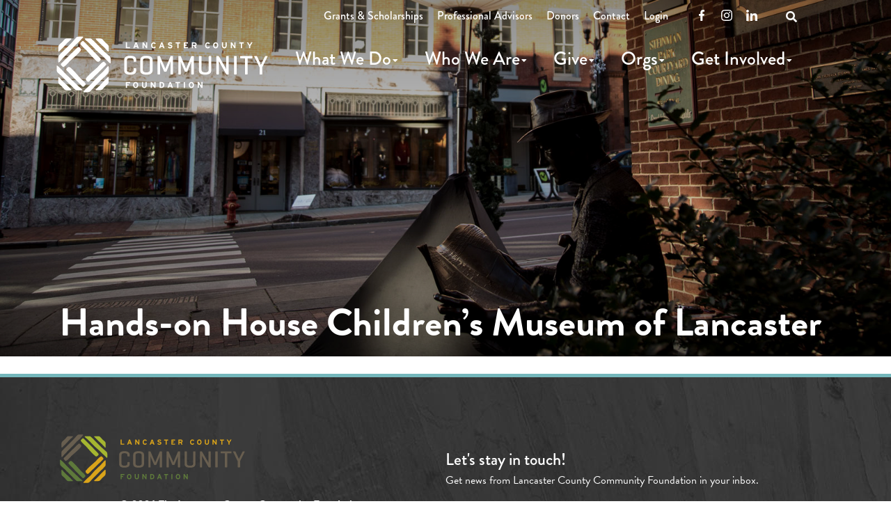

--- FILE ---
content_type: text/html; charset=UTF-8
request_url: https://www.lancfound.org/organization/hands-on-house-childrens-museum-of-lancaster/
body_size: 14569
content:
<!DOCTYPE html>
<html lang="en-US" class="no-js no-svg">
  <head>
    <script>
      // enable javascript enhancements (expand/collapse, etc).
      document.documentElement.className += ' js ';
    </script>
    <meta charset="UTF-8">
    <meta name="viewport" content="width=device-width, initial-scale=1">
    <link rel="apple-touch-icon" sizes="180x180" href="/apple-touch-icon.png">
<link rel="icon" type="image/png" sizes="32x32" href="/favicon-32x32.png">
<link rel="icon" type="image/png" sizes="16x16" href="/favicon-16x16.png">
<link rel="manifest" href="/site.webmanifest">
<link rel="mask-icon" href="/safari-pinned-tab.svg" color="#74b7bb">
<meta name="msapplication-TileColor" content="#ffffff">
<meta name="theme-color" content="#ffffff">

    <title>Hands-on House Children&#039;s Museum of Lancaster - Lancaster County Community Foundation</title>

    <!-- Google Tag Manager -->
<script>(function(w,d,s,l,i){w[l]=w[l]||[];w[l].push({'gtm.start':
new Date().getTime(),event:'gtm.js'});var f=d.getElementsByTagName(s)[0],
j=d.createElement(s),dl=l!='dataLayer'?'&l='+l:'';j.async=true;j.src=
'https://www.googletagmanager.com/gtm.js?id='+i+dl;f.parentNode.insertBefore(j,f);
})(window,document,'script','dataLayer','GTM-N336NXL');</script>
<!-- End Google Tag Manager -->

<!-- Hotjar Tracking Code for https://www.lancfound.org/ -->
<script>
    (function(h,o,t,j,a,r){
        h.hj=h.hj||function(){(h.hj.q=h.hj.q||[]).push(arguments)};
        h._hjSettings={hjid:3358206,hjsv:6};
        a=o.getElementsByTagName('head')[0];
        r=o.createElement('script');r.async=1;
        r.src=t+h._hjSettings.hjid+j+h._hjSettings.hjsv;
        a.appendChild(r);
    })(window,document,'https://static.hotjar.com/c/hotjar-','.js?sv=');
</script>
    <meta name='robots' content='index, follow, max-image-preview:large, max-snippet:-1, max-video-preview:-1' />

	<!-- This site is optimized with the Yoast SEO plugin v26.8 - https://yoast.com/product/yoast-seo-wordpress/ -->
	<link rel="canonical" href="https://www.lancfound.org/organization/hands-on-house-childrens-museum-of-lancaster/" />
	<meta property="og:locale" content="en_US" />
	<meta property="og:type" content="article" />
	<meta property="og:title" content="Hands-on House Children&#039;s Museum of Lancaster - Lancaster County Community Foundation" />
	<meta property="og:url" content="https://www.lancfound.org/organization/hands-on-house-childrens-museum-of-lancaster/" />
	<meta property="og:site_name" content="Lancaster County Community Foundation" />
	<meta property="article:publisher" content="https://www.facebook.com/LancFound/" />
	<meta name="twitter:card" content="summary_large_image" />
	<meta name="twitter:site" content="@LancFound" />
	<script type="application/ld+json" class="yoast-schema-graph">{"@context":"https://schema.org","@graph":[{"@type":"WebPage","@id":"https://www.lancfound.org/organization/hands-on-house-childrens-museum-of-lancaster/","url":"https://www.lancfound.org/organization/hands-on-house-childrens-museum-of-lancaster/","name":"Hands-on House Children's Museum of Lancaster - Lancaster County Community Foundation","isPartOf":{"@id":"https://www.lancfound.org/#website"},"datePublished":"2020-05-13T19:47:39+00:00","breadcrumb":{"@id":"https://www.lancfound.org/organization/hands-on-house-childrens-museum-of-lancaster/#breadcrumb"},"inLanguage":"en-US","potentialAction":[{"@type":"ReadAction","target":["https://www.lancfound.org/organization/hands-on-house-childrens-museum-of-lancaster/"]}]},{"@type":"BreadcrumbList","@id":"https://www.lancfound.org/organization/hands-on-house-childrens-museum-of-lancaster/#breadcrumb","itemListElement":[{"@type":"ListItem","position":1,"name":"Home","item":"https://www.lancfound.org/"},{"@type":"ListItem","position":2,"name":"Hands-on House Children&#8217;s Museum of Lancaster"}]},{"@type":"WebSite","@id":"https://www.lancfound.org/#website","url":"https://www.lancfound.org/","name":"Lancaster County Community Foundation","description":"Emboldening extraordinary community.","publisher":{"@id":"https://www.lancfound.org/#organization"},"inLanguage":"en-US"},{"@type":"Organization","@id":"https://www.lancfound.org/#organization","name":"Lancaster County Community Foundation","url":"https://www.lancfound.org/","logo":{"@type":"ImageObject","inLanguage":"en-US","@id":"https://www.lancfound.org/#/schema/logo/image/","url":"/wp-content/uploads/lancfound-logo.svg","contentUrl":"/wp-content/uploads/lancfound-logo.svg","width":1,"height":1,"caption":"Lancaster County Community Foundation"},"image":{"@id":"https://www.lancfound.org/#/schema/logo/image/"},"sameAs":["https://www.facebook.com/LancFound/","https://x.com/LancFound","https://www.instagram.com/lancfound","https://www.youtube.com/channel/UCWLXmofODnKXjQicOehfL7g"]}]}</script>
	<!-- / Yoast SEO plugin. -->


<link rel='dns-prefetch' href='//translate.google.com' />
<link rel='dns-prefetch' href='//use.typekit.net' />
<link rel="alternate" title="oEmbed (JSON)" type="application/json+oembed" href="https://www.lancfound.org/wp-json/oembed/1.0/embed?url=https%3A%2F%2Fwww.lancfound.org%2Forganization%2Fhands-on-house-childrens-museum-of-lancaster%2F" />
<link rel="alternate" title="oEmbed (XML)" type="text/xml+oembed" href="https://www.lancfound.org/wp-json/oembed/1.0/embed?url=https%3A%2F%2Fwww.lancfound.org%2Forganization%2Fhands-on-house-childrens-museum-of-lancaster%2F&#038;format=xml" />
<style id='wp-img-auto-sizes-contain-inline-css' type='text/css'>
img:is([sizes=auto i],[sizes^="auto," i]){contain-intrinsic-size:3000px 1500px}
/*# sourceURL=wp-img-auto-sizes-contain-inline-css */
</style>
<link rel='stylesheet' id='jpl-module-rtf-css' href='/wp-content/themes/lancfound/modules/rtf/rtf.css?ver=6.9' type='text/css' media='all' />
<style id='wp-block-library-inline-css' type='text/css'>
:root{--wp-block-synced-color:#7a00df;--wp-block-synced-color--rgb:122,0,223;--wp-bound-block-color:var(--wp-block-synced-color);--wp-editor-canvas-background:#ddd;--wp-admin-theme-color:#007cba;--wp-admin-theme-color--rgb:0,124,186;--wp-admin-theme-color-darker-10:#006ba1;--wp-admin-theme-color-darker-10--rgb:0,107,160.5;--wp-admin-theme-color-darker-20:#005a87;--wp-admin-theme-color-darker-20--rgb:0,90,135;--wp-admin-border-width-focus:2px}@media (min-resolution:192dpi){:root{--wp-admin-border-width-focus:1.5px}}.wp-element-button{cursor:pointer}:root .has-very-light-gray-background-color{background-color:#eee}:root .has-very-dark-gray-background-color{background-color:#313131}:root .has-very-light-gray-color{color:#eee}:root .has-very-dark-gray-color{color:#313131}:root .has-vivid-green-cyan-to-vivid-cyan-blue-gradient-background{background:linear-gradient(135deg,#00d084,#0693e3)}:root .has-purple-crush-gradient-background{background:linear-gradient(135deg,#34e2e4,#4721fb 50%,#ab1dfe)}:root .has-hazy-dawn-gradient-background{background:linear-gradient(135deg,#faaca8,#dad0ec)}:root .has-subdued-olive-gradient-background{background:linear-gradient(135deg,#fafae1,#67a671)}:root .has-atomic-cream-gradient-background{background:linear-gradient(135deg,#fdd79a,#004a59)}:root .has-nightshade-gradient-background{background:linear-gradient(135deg,#330968,#31cdcf)}:root .has-midnight-gradient-background{background:linear-gradient(135deg,#020381,#2874fc)}:root{--wp--preset--font-size--normal:16px;--wp--preset--font-size--huge:42px}.has-regular-font-size{font-size:1em}.has-larger-font-size{font-size:2.625em}.has-normal-font-size{font-size:var(--wp--preset--font-size--normal)}.has-huge-font-size{font-size:var(--wp--preset--font-size--huge)}.has-text-align-center{text-align:center}.has-text-align-left{text-align:left}.has-text-align-right{text-align:right}.has-fit-text{white-space:nowrap!important}#end-resizable-editor-section{display:none}.aligncenter{clear:both}.items-justified-left{justify-content:flex-start}.items-justified-center{justify-content:center}.items-justified-right{justify-content:flex-end}.items-justified-space-between{justify-content:space-between}.screen-reader-text{border:0;clip-path:inset(50%);height:1px;margin:-1px;overflow:hidden;padding:0;position:absolute;width:1px;word-wrap:normal!important}.screen-reader-text:focus{background-color:#ddd;clip-path:none;color:#444;display:block;font-size:1em;height:auto;left:5px;line-height:normal;padding:15px 23px 14px;text-decoration:none;top:5px;width:auto;z-index:100000}html :where(.has-border-color){border-style:solid}html :where([style*=border-top-color]){border-top-style:solid}html :where([style*=border-right-color]){border-right-style:solid}html :where([style*=border-bottom-color]){border-bottom-style:solid}html :where([style*=border-left-color]){border-left-style:solid}html :where([style*=border-width]){border-style:solid}html :where([style*=border-top-width]){border-top-style:solid}html :where([style*=border-right-width]){border-right-style:solid}html :where([style*=border-bottom-width]){border-bottom-style:solid}html :where([style*=border-left-width]){border-left-style:solid}html :where(img[class*=wp-image-]){height:auto;max-width:100%}:where(figure){margin:0 0 1em}html :where(.is-position-sticky){--wp-admin--admin-bar--position-offset:var(--wp-admin--admin-bar--height,0px)}@media screen and (max-width:600px){html :where(.is-position-sticky){--wp-admin--admin-bar--position-offset:0px}}

/*# sourceURL=wp-block-library-inline-css */
</style><style id='global-styles-inline-css' type='text/css'>
:root{--wp--preset--aspect-ratio--square: 1;--wp--preset--aspect-ratio--4-3: 4/3;--wp--preset--aspect-ratio--3-4: 3/4;--wp--preset--aspect-ratio--3-2: 3/2;--wp--preset--aspect-ratio--2-3: 2/3;--wp--preset--aspect-ratio--16-9: 16/9;--wp--preset--aspect-ratio--9-16: 9/16;--wp--preset--color--black: #000000;--wp--preset--color--cyan-bluish-gray: #abb8c3;--wp--preset--color--white: #ffffff;--wp--preset--color--pale-pink: #f78da7;--wp--preset--color--vivid-red: #cf2e2e;--wp--preset--color--luminous-vivid-orange: #ff6900;--wp--preset--color--luminous-vivid-amber: #fcb900;--wp--preset--color--light-green-cyan: #7bdcb5;--wp--preset--color--vivid-green-cyan: #00d084;--wp--preset--color--pale-cyan-blue: #8ed1fc;--wp--preset--color--vivid-cyan-blue: #0693e3;--wp--preset--color--vivid-purple: #9b51e0;--wp--preset--gradient--vivid-cyan-blue-to-vivid-purple: linear-gradient(135deg,rgb(6,147,227) 0%,rgb(155,81,224) 100%);--wp--preset--gradient--light-green-cyan-to-vivid-green-cyan: linear-gradient(135deg,rgb(122,220,180) 0%,rgb(0,208,130) 100%);--wp--preset--gradient--luminous-vivid-amber-to-luminous-vivid-orange: linear-gradient(135deg,rgb(252,185,0) 0%,rgb(255,105,0) 100%);--wp--preset--gradient--luminous-vivid-orange-to-vivid-red: linear-gradient(135deg,rgb(255,105,0) 0%,rgb(207,46,46) 100%);--wp--preset--gradient--very-light-gray-to-cyan-bluish-gray: linear-gradient(135deg,rgb(238,238,238) 0%,rgb(169,184,195) 100%);--wp--preset--gradient--cool-to-warm-spectrum: linear-gradient(135deg,rgb(74,234,220) 0%,rgb(151,120,209) 20%,rgb(207,42,186) 40%,rgb(238,44,130) 60%,rgb(251,105,98) 80%,rgb(254,248,76) 100%);--wp--preset--gradient--blush-light-purple: linear-gradient(135deg,rgb(255,206,236) 0%,rgb(152,150,240) 100%);--wp--preset--gradient--blush-bordeaux: linear-gradient(135deg,rgb(254,205,165) 0%,rgb(254,45,45) 50%,rgb(107,0,62) 100%);--wp--preset--gradient--luminous-dusk: linear-gradient(135deg,rgb(255,203,112) 0%,rgb(199,81,192) 50%,rgb(65,88,208) 100%);--wp--preset--gradient--pale-ocean: linear-gradient(135deg,rgb(255,245,203) 0%,rgb(182,227,212) 50%,rgb(51,167,181) 100%);--wp--preset--gradient--electric-grass: linear-gradient(135deg,rgb(202,248,128) 0%,rgb(113,206,126) 100%);--wp--preset--gradient--midnight: linear-gradient(135deg,rgb(2,3,129) 0%,rgb(40,116,252) 100%);--wp--preset--font-size--small: 13px;--wp--preset--font-size--medium: 20px;--wp--preset--font-size--large: 36px;--wp--preset--font-size--x-large: 42px;--wp--preset--spacing--20: 0.44rem;--wp--preset--spacing--30: 0.67rem;--wp--preset--spacing--40: 1rem;--wp--preset--spacing--50: 1.5rem;--wp--preset--spacing--60: 2.25rem;--wp--preset--spacing--70: 3.38rem;--wp--preset--spacing--80: 5.06rem;--wp--preset--shadow--natural: 6px 6px 9px rgba(0, 0, 0, 0.2);--wp--preset--shadow--deep: 12px 12px 50px rgba(0, 0, 0, 0.4);--wp--preset--shadow--sharp: 6px 6px 0px rgba(0, 0, 0, 0.2);--wp--preset--shadow--outlined: 6px 6px 0px -3px rgb(255, 255, 255), 6px 6px rgb(0, 0, 0);--wp--preset--shadow--crisp: 6px 6px 0px rgb(0, 0, 0);}:where(.is-layout-flex){gap: 0.5em;}:where(.is-layout-grid){gap: 0.5em;}body .is-layout-flex{display: flex;}.is-layout-flex{flex-wrap: wrap;align-items: center;}.is-layout-flex > :is(*, div){margin: 0;}body .is-layout-grid{display: grid;}.is-layout-grid > :is(*, div){margin: 0;}:where(.wp-block-columns.is-layout-flex){gap: 2em;}:where(.wp-block-columns.is-layout-grid){gap: 2em;}:where(.wp-block-post-template.is-layout-flex){gap: 1.25em;}:where(.wp-block-post-template.is-layout-grid){gap: 1.25em;}.has-black-color{color: var(--wp--preset--color--black) !important;}.has-cyan-bluish-gray-color{color: var(--wp--preset--color--cyan-bluish-gray) !important;}.has-white-color{color: var(--wp--preset--color--white) !important;}.has-pale-pink-color{color: var(--wp--preset--color--pale-pink) !important;}.has-vivid-red-color{color: var(--wp--preset--color--vivid-red) !important;}.has-luminous-vivid-orange-color{color: var(--wp--preset--color--luminous-vivid-orange) !important;}.has-luminous-vivid-amber-color{color: var(--wp--preset--color--luminous-vivid-amber) !important;}.has-light-green-cyan-color{color: var(--wp--preset--color--light-green-cyan) !important;}.has-vivid-green-cyan-color{color: var(--wp--preset--color--vivid-green-cyan) !important;}.has-pale-cyan-blue-color{color: var(--wp--preset--color--pale-cyan-blue) !important;}.has-vivid-cyan-blue-color{color: var(--wp--preset--color--vivid-cyan-blue) !important;}.has-vivid-purple-color{color: var(--wp--preset--color--vivid-purple) !important;}.has-black-background-color{background-color: var(--wp--preset--color--black) !important;}.has-cyan-bluish-gray-background-color{background-color: var(--wp--preset--color--cyan-bluish-gray) !important;}.has-white-background-color{background-color: var(--wp--preset--color--white) !important;}.has-pale-pink-background-color{background-color: var(--wp--preset--color--pale-pink) !important;}.has-vivid-red-background-color{background-color: var(--wp--preset--color--vivid-red) !important;}.has-luminous-vivid-orange-background-color{background-color: var(--wp--preset--color--luminous-vivid-orange) !important;}.has-luminous-vivid-amber-background-color{background-color: var(--wp--preset--color--luminous-vivid-amber) !important;}.has-light-green-cyan-background-color{background-color: var(--wp--preset--color--light-green-cyan) !important;}.has-vivid-green-cyan-background-color{background-color: var(--wp--preset--color--vivid-green-cyan) !important;}.has-pale-cyan-blue-background-color{background-color: var(--wp--preset--color--pale-cyan-blue) !important;}.has-vivid-cyan-blue-background-color{background-color: var(--wp--preset--color--vivid-cyan-blue) !important;}.has-vivid-purple-background-color{background-color: var(--wp--preset--color--vivid-purple) !important;}.has-black-border-color{border-color: var(--wp--preset--color--black) !important;}.has-cyan-bluish-gray-border-color{border-color: var(--wp--preset--color--cyan-bluish-gray) !important;}.has-white-border-color{border-color: var(--wp--preset--color--white) !important;}.has-pale-pink-border-color{border-color: var(--wp--preset--color--pale-pink) !important;}.has-vivid-red-border-color{border-color: var(--wp--preset--color--vivid-red) !important;}.has-luminous-vivid-orange-border-color{border-color: var(--wp--preset--color--luminous-vivid-orange) !important;}.has-luminous-vivid-amber-border-color{border-color: var(--wp--preset--color--luminous-vivid-amber) !important;}.has-light-green-cyan-border-color{border-color: var(--wp--preset--color--light-green-cyan) !important;}.has-vivid-green-cyan-border-color{border-color: var(--wp--preset--color--vivid-green-cyan) !important;}.has-pale-cyan-blue-border-color{border-color: var(--wp--preset--color--pale-cyan-blue) !important;}.has-vivid-cyan-blue-border-color{border-color: var(--wp--preset--color--vivid-cyan-blue) !important;}.has-vivid-purple-border-color{border-color: var(--wp--preset--color--vivid-purple) !important;}.has-vivid-cyan-blue-to-vivid-purple-gradient-background{background: var(--wp--preset--gradient--vivid-cyan-blue-to-vivid-purple) !important;}.has-light-green-cyan-to-vivid-green-cyan-gradient-background{background: var(--wp--preset--gradient--light-green-cyan-to-vivid-green-cyan) !important;}.has-luminous-vivid-amber-to-luminous-vivid-orange-gradient-background{background: var(--wp--preset--gradient--luminous-vivid-amber-to-luminous-vivid-orange) !important;}.has-luminous-vivid-orange-to-vivid-red-gradient-background{background: var(--wp--preset--gradient--luminous-vivid-orange-to-vivid-red) !important;}.has-very-light-gray-to-cyan-bluish-gray-gradient-background{background: var(--wp--preset--gradient--very-light-gray-to-cyan-bluish-gray) !important;}.has-cool-to-warm-spectrum-gradient-background{background: var(--wp--preset--gradient--cool-to-warm-spectrum) !important;}.has-blush-light-purple-gradient-background{background: var(--wp--preset--gradient--blush-light-purple) !important;}.has-blush-bordeaux-gradient-background{background: var(--wp--preset--gradient--blush-bordeaux) !important;}.has-luminous-dusk-gradient-background{background: var(--wp--preset--gradient--luminous-dusk) !important;}.has-pale-ocean-gradient-background{background: var(--wp--preset--gradient--pale-ocean) !important;}.has-electric-grass-gradient-background{background: var(--wp--preset--gradient--electric-grass) !important;}.has-midnight-gradient-background{background: var(--wp--preset--gradient--midnight) !important;}.has-small-font-size{font-size: var(--wp--preset--font-size--small) !important;}.has-medium-font-size{font-size: var(--wp--preset--font-size--medium) !important;}.has-large-font-size{font-size: var(--wp--preset--font-size--large) !important;}.has-x-large-font-size{font-size: var(--wp--preset--font-size--x-large) !important;}
/*# sourceURL=global-styles-inline-css */
</style>

<style id='classic-theme-styles-inline-css' type='text/css'>
/*! This file is auto-generated */
.wp-block-button__link{color:#fff;background-color:#32373c;border-radius:9999px;box-shadow:none;text-decoration:none;padding:calc(.667em + 2px) calc(1.333em + 2px);font-size:1.125em}.wp-block-file__button{background:#32373c;color:#fff;text-decoration:none}
/*# sourceURL=/wp-includes/css/classic-themes.min.css */
</style>
<link rel='stylesheet' id='contact-form-7-css' href='/wp-content/plugins/contact-form-7/includes/css/styles.css?ver=6.1.4' type='text/css' media='all' />
<link rel='stylesheet' id='google-language-translator-css' href='/wp-content/plugins/google-language-translator/css/style.css?ver=6.0.20' type='text/css' media='' />
<link rel='stylesheet' id='search-filter-plugin-styles-css' href='/wp-content/plugins/search-filter-pro/public/assets/css/search-filter.min.css?ver=2.5.21' type='text/css' media='all' />
<link rel='stylesheet' id='wp-mcm-styles-css' href='/wp-content/plugins/wp-media-category-management/css/wp-mcm-styles.css?ver=2.5.0.1' type='text/css' media='all' />
<link rel='stylesheet' id='normalize-css' href='/wp-content/themes/jpl/css/vendor/normalize-8.0.1.css?ver=6.9' type='text/css' media='all' />
<link rel='stylesheet' id='jpl-css' href='/wp-content/themes/jpl/style.css?ver=6.9' type='text/css' media='all' />
<link rel='stylesheet' id='adobe-fonts-css' href='https://use.typekit.net/jxm0rtp.css?ver=1712235583' type='text/css' media='all' />
<link rel='stylesheet' id='fa-css' href='/wp-content/themes/lancfound/css/vendor/fontawesome/css/fontawesome.min.css?ver=1' type='text/css' media='all' />
<link rel='stylesheet' id='fas-css' href='/wp-content/themes/lancfound/css/vendor/fontawesome/css/solid.min.css?ver=1' type='text/css' media='all' />
<link rel='stylesheet' id='fab-css' href='/wp-content/themes/lancfound/css/vendor/fontawesome/css/brands.min.css?ver=1' type='text/css' media='all' />
<link rel='stylesheet' id='site_wide_modal-css' href='/wp-content/themes/lancfound/css/site-wide-modal.css?ver=6.9' type='text/css' media='all' />
<link rel='stylesheet' id='style-css' href='/wp-content/themes/lancfound/style.css?ver=1712235583' type='text/css' media='all' />
<script type="text/javascript" src="/wp-content/themes/jpl/js/jquery-3.4.1.min.js" id="jquery-js"></script>
<script type="text/javascript" id="search-filter-plugin-build-js-extra">
/* <![CDATA[ */
var SF_LDATA = {"ajax_url":"https://www.lancfound.org/wp-admin/admin-ajax.php","home_url":"https://www.lancfound.org/","extensions":[]};
//# sourceURL=search-filter-plugin-build-js-extra
/* ]]> */
</script>
<script type="text/javascript" src="/wp-content/plugins/search-filter-pro/public/assets/js/search-filter-build.min.js?ver=2.5.21" id="search-filter-plugin-build-js"></script>
<script type="text/javascript" src="/wp-content/plugins/search-filter-pro/public/assets/js/chosen.jquery.min.js?ver=2.5.21" id="search-filter-plugin-chosen-js"></script>
<link rel="https://api.w.org/" href="https://www.lancfound.org/wp-json/" /><link rel="alternate" title="JSON" type="application/json" href="https://www.lancfound.org/wp-json/wp/v2/organization/12705" /><link rel='shortlink' href='https://www.lancfound.org/?p=12705' />
<style>.goog-tooltip{display: none!important;}.goog-tooltip:hover{display: none!important;}.goog-text-highlight{background-color:transparent!important;border:none!important;box-shadow:none!important;}#google_language_translator select.goog-te-combo{color:#32373c;}#google_language_translator{color:transparent;}body{top:0px!important;}#goog-gt-{display:none!important;}font font{background-color:transparent!important;box-shadow:none!important;position:initial!important;}#glt-translate-trigger{left:20px;right:auto;}#glt-translate-trigger > span{color:#ffffff;}#glt-translate-trigger{background:#f89406;}.goog-te-gadget .goog-te-combo{width:100%;}</style>		<style type="text/css" id="wp-custom-css">
			/*
Summer for Lanc Backgrounds
*/
.summer-for-lancaster-yellow-bg {
	background-color: #FCB415 !important;
}

.summer-for-lancaster-orange-bg {
	background-color: #EE7328 !important;
}

.summer-for-lancaster-red-bg {
	background-color: #902900 !important;
}

.summer-for-lancaster-cream-bg {
	background-color: #F8F5E9 !important;
}

.summer-for-lancaster-cream-bg .curve__container {
	background-color: #F2EEDE !important;
}

/*
Summer for Lanc Text
*/

.summer-for-lancaster-yellow-text {
	color: #FCB415 !important;
}

.summer-for-lancaster-orange-text {
	color: #EE7328 !important;
}

.summer-for-lancaster-red-text {
	color: #902900 !important;
}

/*
Summer for Lanc Buttons
*/

.summer-for-lancaster-button .wp-block-button__link {
	background-color: #EE7328 !important;	
	border-color: #EE7328 !important;	
}

.summer-for-lancaster-button-red .wp-block-button__link  {
	background-color: #902900 !important;	
	border-color: #902900 !important;	
}

.summer-for-lancaster-button-cream .wp-block-button__link  {
	background-color: #F8F5E9 !important;	
	border-color: #F8F5E9 !important;
	color: #902900 !important;
}



/*
Summer for Lanc Button Hovers
*/

.summer-for-lancaster-button .wp-block-button__link:hover {
	background-color: #fff !important;	
	border-color: #EE7328 !important;	
	color: #902900 !important;
}

.summer-for-lancaster-button-red .wp-block-button__link:hover  {
	background-color: #FFF !important;	
	border-color: #902900 !important;	
	color: #902900 !important;
}

.summer-for-lancaster-button-cream .wp-block-button__link:hover  {
	background-color: #F8F5E9 !important;	
	border-color: #902900 !important;
	color: #902900 !important;
}



		</style>
		
          </head>
  <body class="wp-singular organization-template-default single single-organization postid-12705 wp-theme-jpl wp-child-theme-lancfound">
    <!-- Google Tag Manager (noscript) -->
<noscript><iframe src="https://www.googletagmanager.com/ns.html?id=GTM-N336NXL"
height="0" width="0" style="display:none;visibility:hidden"></iframe></noscript>
<!-- End Google Tag Manager (noscript) -->    <a class="screen-reader-text" href="#content">Skip to content</a>

            <div class="hdr-search-wrap">
	<div class="wrap">
		
<form role="search" method="get" id="search-form-697f6dbc79e57" class="search-form" action="/">
	<label for="search-input-697f6dbc79e45">Search</label>
	<span class="field-wrap">
		<input type="text" name="s" id="search-input-697f6dbc79e45" value=""><button type="submit" class="search-btn">
			<span class="screen-reader-text">Search</span>
			<span class="fas fa-search"></span>
		</button>
	</span>
</form>

		<button class="mobile-search-hide">
			<span class="screen-reader-text">Hide Search</span>
			<span class="fas fa-times"></span>
		</button>
	</div>
</div>
    
        <div class="hdr">
      <div class="wrap">
        <div class="logo">
          <a href="https://www.lancfound.org/" >
            <?xml version="1.0" encoding="utf-8"?>
<svg version="1.1" id="Layer_1" xmlns="http://www.w3.org/2000/svg" xmlns:xlink="http://www.w3.org/1999/xlink" x="0px" y="0px"
	 viewBox="0 0 360 100" style="enable-background:new 0 0 360 100;" xml:space="preserve">
<style type="text/css">
	.st0{fill:#685E4F;}
	.st1{fill:#DAA41A;}
	.st2{fill:#5E793B;}
	.st3{fill:#A5B630;}
</style>
<path class="st0" d="M136.11,60.33c0,3.77-2.25,7.07-10.16,7.07c-7.9,0-10.15-3.31-10.15-7.07V42.51c0-3.77,2.25-7.08,10.15-7.08
	c7.91,0,10.16,3.3,10.16,7.08v2.25c0,0.64-0.23,0.92-0.83,0.92h-2.67c-0.64,0-0.87-0.28-0.87-0.92v-1.52c0-2.48-1.61-3.99-5.74-3.99
	s-5.69,1.51-5.69,3.99V59.6c0,2.48,1.56,4,5.69,4c4.14,0,5.74-1.51,5.74-4v-2.16c0-0.6,0.23-0.87,0.87-0.87h2.67
	c0.6,0,0.83,0.28,0.83,0.87V60.33z"/>
<path class="st0" d="M159.26,43.24c0-2.48-1.84-3.99-5.97-3.99c-4.09,0-5.92,1.51-5.92,3.99V59.6c0,2.48,1.84,4,5.92,4
	c4.13,0,5.97-1.51,5.97-4V43.24z M142.86,42.51c0-3.77,2.57-7.08,10.43-7.08c7.9,0,10.47,3.3,10.47,7.08v17.82
	c0,3.77-2.57,7.07-10.47,7.07c-7.85,0-10.43-3.3-10.43-7.07L142.86,42.51L142.86,42.51z"/>
<path class="st0" d="M198.39,66.17c0,0.6-0.23,0.87-0.83,0.87h-2.71c-0.59,0-0.83-0.27-0.83-0.87V45.08
	c-0.09,0.23-0.69,2.34-1.1,3.4l-5.33,12.91c-0.23,0.59-0.6,0.92-1.15,0.92h-2.39c-0.6,0-0.87-0.37-1.1-0.92l-5.69-13.46
	c-0.46-1.01-0.83-2.62-0.88-2.76v20.99c0,0.6-0.23,0.87-0.82,0.87h-2.58c-0.6,0-0.83-0.27-0.83-0.87V36.68
	c0-0.6,0.23-0.87,0.83-0.87h2.58c0.41,0,0.64,0.19,0.78,0.5l7.94,18.46c0.32,0.78,0.92,2.57,0.96,2.76
	c0.05-0.18,0.69-1.93,1.01-2.71l7.81-18.61c0.14-0.32,0.37-0.41,0.78-0.41h2.71c0.59,0,0.83,0.28,0.83,0.87v29.5H198.39z"/>
<path class="st0" d="M233.48,66.17c0,0.6-0.23,0.87-0.83,0.87h-2.71c-0.6,0-0.83-0.27-0.83-0.87V45.08c-0.09,0.23-0.69,2.34-1.1,3.4
	l-5.33,12.91c-0.23,0.59-0.6,0.92-1.15,0.92h-2.39c-0.6,0-0.88-0.37-1.1-0.92l-5.7-13.46c-0.46-1.01-0.83-2.62-0.87-2.76v20.99
	c0,0.6-0.23,0.87-0.83,0.87h-2.57c-0.6,0-0.83-0.27-0.83-0.87V36.68c0-0.6,0.23-0.87,0.83-0.87h2.57c0.41,0,0.64,0.19,0.78,0.5
	l7.95,18.46c0.32,0.78,0.92,2.57,0.96,2.76c0.05-0.18,0.69-1.93,1.01-2.71l7.81-18.61c0.14-0.32,0.37-0.41,0.78-0.41h2.71
	c0.6,0,0.83,0.28,0.83,0.87v29.5H233.48z"/>
<path class="st0" d="M246.58,59.6c0,2.48,1.84,4,5.92,4c4.13,0,6.01-1.52,6.01-4V36.72c0-0.64,0.23-0.92,0.83-0.92h2.8
	c0.64,0,0.82,0.28,0.82,0.92v23.61c0,3.77-2.57,7.07-10.47,7.07c-7.86,0-10.43-3.3-10.43-7.07V36.72c0-0.64,0.28-0.92,0.87-0.92h2.8
	c0.6,0,0.83,0.28,0.83,0.92V59.6H246.58z"/>
<path class="st0" d="M292.46,66.17c0,0.6-0.18,0.87-0.83,0.87h-2.53c-0.46,0-0.64-0.14-0.83-0.41L277.49,47.7
	c-1.01-1.7-1.56-3.12-1.65-3.3v21.77c0,0.6-0.23,0.87-0.83,0.87h-2.57c-0.6,0-0.83-0.27-0.83-0.87V36.68c0-0.6,0.23-0.87,0.83-0.87
	H275c0.37,0,0.6,0.13,0.74,0.36l11.07,19.34c0.64,1.1,1.42,2.94,1.42,2.94V36.68c0-0.6,0.28-0.87,0.88-0.87h2.53
	c0.64,0,0.83,0.28,0.83,0.87v29.49H292.46z"/>
<path class="st0" d="M305.82,66.12c0,0.65-0.18,0.92-0.83,0.92h-2.8c-0.6,0-0.83-0.27-0.83-0.92v-29.4c0-0.64,0.23-0.92,0.83-0.92
	h2.8c0.64,0,0.83,0.28,0.83,0.92V66.12z"/>
<path class="st0" d="M331.73,35.81c0.6,0,0.87,0.23,0.87,0.87v2.06c0,0.65-0.27,0.88-0.87,0.88h-7.35v26.5
	c0,0.65-0.23,0.92-0.83,0.92h-2.85c-0.6,0-0.83-0.27-0.83-0.92v-26.5h-7.35c-0.64,0-0.87-0.23-0.87-0.88v-2.06
	c0-0.64,0.23-0.87,0.87-0.87H331.73z"/>
<path class="st0" d="M346.16,48.8c0.28,0.64,0.69,1.88,0.73,2.07c0-0.1,0.41-1.48,0.74-2.07l6.11-12.12
	c0.23-0.46,0.46-0.87,1.01-0.87h2.8c0.6,0,0.91,0.28,0.6,0.87l-9.01,17.96v11.53c0,0.6-0.23,0.87-0.82,0.87h-2.8
	c-0.64,0-0.87-0.27-0.87-0.87V55.14l-9.1-18.47c-0.27-0.55,0-0.87,0.65-0.87h3.17c0.6,0,0.78,0.32,1.06,0.87L346.16,48.8z"/>
<polygon class="st1" points="118.6,22.78 118.6,12.78 120.6,12.78 120.6,20.81 125.61,20.81 125.61,22.78 "/>
<path class="st1" d="M136.28,16.84c-0.2-0.59-0.4-1.19-0.5-1.56c-0.1,0.37-0.3,0.97-0.5,1.56l-0.64,1.81h2.28L136.28,16.84z
	 M138.39,22.78l-0.78-2.23h-3.65l-0.79,2.23h-2.14l3.83-9.99h1.94l3.8,9.99H138.39z"/>
<path class="st1" d="M153.04,22.78l-3.67-5.45c-0.24-0.37-0.57-0.87-0.7-1.13c0,0.37,0.03,1.63,0.03,2.18v4.4h-1.97v-9.99h1.92
	l3.54,5.28c0.24,0.38,0.57,0.87,0.7,1.13c0-0.37-0.03-1.63-0.03-2.19v-4.22h1.97v9.99C154.83,22.78,153.04,22.78,153.04,22.78z"/>
<path class="st1" d="M167.39,15.7c-0.35-0.69-0.92-1.09-1.83-1.09c-1.5,0-2.35,1.31-2.35,3.17c0,1.8,0.87,3.17,2.37,3.17
	c0.9,0,1.43-0.38,1.96-1.27l1.68,1c-0.68,1.41-1.88,2.25-3.7,2.25c-2.61,0-4.37-2-4.37-5.15c0-3.04,1.83-5.15,4.44-5.15
	c1.88,0,3.03,0.92,3.65,2.21L167.39,15.7z"/>
<path class="st1" d="M179.83,16.84c-0.2-0.59-0.4-1.19-0.5-1.56c-0.1,0.37-0.3,0.97-0.5,1.56l-0.64,1.81h2.28L179.83,16.84z
	 M181.94,22.78l-0.79-2.23h-3.66l-0.78,2.23h-2.14l3.83-9.99h1.94l3.8,9.99H181.94z"/>
<path class="st1" d="M193.32,22.93c-1.67,0-3.12-0.7-3.88-1.81l1.44-1.29c0.7,0.82,1.6,1.14,2.55,1.14c1.19,0,1.74-0.33,1.74-1.08
	c0-0.65-0.34-0.93-2.23-1.36c-1.84-0.43-3.13-1.01-3.13-2.98c0-1.81,1.6-2.93,3.57-2.93c1.56,0,2.7,0.58,3.64,1.57l-1.44,1.4
	c-0.64-0.66-1.36-1.03-2.27-1.03c-1.07,0-1.43,0.46-1.43,0.9c0,0.63,0.43,0.83,2.01,1.2c1.58,0.37,3.34,0.91,3.34,3.08
	C197.25,21.65,196.05,22.93,193.32,22.93"/>
<polygon class="st1" points="207.5,14.75 207.5,22.78 205.5,22.78 205.5,14.75 202.63,14.75 202.63,12.78 210.37,12.78
	210.37,14.75 "/>
<polygon class="st1" points="216.58,22.78 216.58,12.78 223.52,12.78 223.52,14.74 218.58,14.74 218.58,16.46 221.45,16.46
	221.45,18.41 218.58,18.41 218.58,20.82 223.73,20.82 223.73,22.78 "/>
<path class="st1" d="M234.76,14.73h-2.61v2.57h2.61c0.92,0,1.42-0.43,1.42-1.3C236.18,15.1,235.64,14.73,234.76,14.73 M235.94,22.78
	l-1.79-3.6h-2.01v3.6h-2v-9.99h4.65c1.89,0,3.44,1.04,3.44,3.17c0,1.5-0.64,2.44-1.91,2.94l1.91,3.88
	C238.23,22.78,235.94,22.78,235.94,22.78z"/>
<path class="st1" d="M258.76,15.7c-0.36-0.69-0.93-1.09-1.83-1.09c-1.5,0-2.35,1.31-2.35,3.17c0,1.8,0.87,3.17,2.37,3.17
	c0.9,0,1.43-0.38,1.96-1.27l1.68,1c-0.68,1.41-1.88,2.25-3.69,2.25c-2.61,0-4.37-2-4.37-5.15c0-3.04,1.83-5.15,4.44-5.15
	c1.89,0,3.02,0.92,3.65,2.21L258.76,15.7z"/>
<path class="st1" d="M270.37,14.61c-1.61,0-2.28,1.39-2.28,3.17c0,1.78,0.67,3.17,2.28,3.17s2.28-1.38,2.28-3.17
	C272.65,16,271.98,14.61,270.37,14.61 M270.37,22.93c-2.73,0-4.34-2.11-4.34-5.15s1.61-5.15,4.34-5.15s4.34,2.11,4.34,5.15
	S273.1,22.93,270.37,22.93"/>
<path class="st1" d="M285.01,22.93c-2.41,0-4.04-1.63-4.04-4.54v-5.61h2v5.58c0,1.6,0.77,2.61,2.04,2.61c1.27,0,2.06-0.99,2.06-2.58
	v-5.61h2v5.58C289.06,21.26,287.55,22.93,285.01,22.93"/>
<path class="st1" d="M302.16,22.78l-3.67-5.45c-0.24-0.37-0.57-0.87-0.7-1.13c0,0.37,0.03,1.63,0.03,2.18v4.4h-1.97v-9.99h1.92
	l3.54,5.28c0.24,0.38,0.57,0.87,0.7,1.13c0-0.37-0.03-1.63-0.03-2.19v-4.22h1.97v9.99C303.95,22.78,302.16,22.78,302.16,22.78z"/>
<polygon class="st1" points="315.02,14.75 315.02,22.78 313.02,22.78 313.02,14.75 310.15,14.75 310.15,12.78 317.89,12.78
	317.89,14.75 "/>
<path class="st1" d="M328.91,18.82v3.96h-2v-3.91l-3.78-6.08h2.3l1.41,2.37c0.36,0.6,0.9,1.59,1.09,1.96
	c0.19-0.37,0.72-1.33,1.08-1.96l1.41-2.37h2.27L328.91,18.82z"/>
<polygon class="st2" points="120.6,81.8 120.6,83.68 123.61,83.68 123.61,85.62 120.6,85.62 120.6,89.83 118.6,89.83 118.6,79.85
	125.76,79.85 125.76,81.8 "/>
<path class="st2" d="M135.14,81.67c-1.61,0-2.29,1.38-2.29,3.17c0,1.78,0.67,3.17,2.29,3.17c1.61,0,2.28-1.39,2.28-3.17
	C137.42,83.05,136.75,81.67,135.14,81.67 M135.14,89.99c-2.73,0-4.34-2.11-4.34-5.15s1.61-5.15,4.34-5.15s4.34,2.11,4.34,5.15
	S137.87,89.99,135.14,89.99"/>
<path class="st2" d="M149.78,89.99c-2.41,0-4.04-1.63-4.04-4.54v-5.61h2v5.58c0,1.6,0.77,2.61,2.04,2.61c1.27,0,2.05-0.98,2.05-2.58
	v-5.61h2v5.58C153.83,88.32,152.32,89.99,149.78,89.99"/>
<path class="st2" d="M166.92,89.83l-3.67-5.45c-0.24-0.38-0.57-0.87-0.7-1.13c0,0.37,0.03,1.62,0.03,2.18v4.4h-1.97v-9.99h1.91
	l3.54,5.28c0.24,0.37,0.57,0.87,0.7,1.13c0-0.37-0.03-1.63-0.03-2.18v-4.23h1.97v9.99H166.92z"/>
<path class="st2" d="M178.62,81.78h-1.06v6.11h0.99c2.1,0,3.05-1.23,3.05-3.06C181.6,82.8,180.73,81.78,178.62,81.78 M178.55,89.83
	h-2.99v-9.99h3.13c2.85,0,4.97,1.34,4.97,4.99C183.66,88.35,181.12,89.83,178.55,89.83"/>
<path class="st2" d="M194,83.9c-0.2-0.58-0.4-1.18-0.49-1.56c-0.1,0.37-0.3,0.98-0.5,1.56l-0.64,1.81h2.28L194,83.9z M196.12,89.83
	l-0.78-2.23h-3.65l-0.79,2.23h-2.14l3.82-9.99h1.94l3.8,9.99H196.12z"/>
<polygon class="st2" points="207.33,81.81 207.33,89.83 205.34,89.83 205.34,81.81 202.47,81.81 202.47,79.85 210.2,79.85
	210.2,81.81 "/>
<rect x="216.56" y="79.85" class="st2" width="2" height="9.99"/>
<path class="st2" d="M229.36,81.67c-1.61,0-2.28,1.38-2.28,3.17c0,1.78,0.67,3.17,2.28,3.17c1.62,0,2.29-1.39,2.29-3.17
	C231.65,83.05,230.98,81.67,229.36,81.67 M229.36,89.99c-2.72,0-4.34-2.11-4.34-5.15s1.61-5.15,4.34-5.15s4.34,2.11,4.34,5.15
	S232.09,89.99,229.36,89.99"/>
<path class="st2" d="M246.34,89.83l-3.67-5.45c-0.25-0.38-0.57-0.87-0.7-1.13c0,0.37,0.03,1.62,0.03,2.18v4.4h-1.97v-9.99h1.91
	l3.54,5.28c0.24,0.37,0.57,0.87,0.7,1.13c0-0.37-0.03-1.63-0.03-2.18v-4.23h1.97v9.99H246.34z"/>
<path class="st2" d="M18.6,60.18l13.56,14.2L44.83,87.2c0.81,0.81,2.13,0.81,2.94,0l2.69-2.69c2.21-1.93-6.86-9.19-7.67-10
	l-11.32-12.7L24.6,55.2c0,0-1.97-1.24-3-0.72c-1.57,0.79-2.28,1.76-3.11,2.59C17.67,57.9,17.77,59.4,18.6,60.18"/>
<path class="st2" d="M25.45,93.67c1.14,0,1.42-0.66,0.61-1.47l-5.49-5.67l-8.83-8.14l-5.86-6.36c-0.81-0.81-1.47-0.53-1.47,0.61
	v7.11c0,1.14,0.66,2.74,1.47,3.55l4.34,3.8l4.58,5.12c0.81,0.81,2.41,1.47,3.55,1.47h7.1V93.67z"/>
<path class="st2" d="M39.67,87.93l-5.02-4.8l-5.33-5L14.76,64.1l-4.55-5.11l-7-6.6C2.39,51.58,1.73,51.85,1.73,53v7.11
	c0,1.14,0.66,2.74,1.47,3.54l8.66,7.9l12.26,12.49c0,0,1.96,1.98,2.08,2.05c0.08,0.1,1.94,1.98,2.82,2.85l3.2,2.92
	c1.45,1.45,2.34,1.88,3.48,1.88h7.11c0.73,0,2.19-0.01,2.09-0.63C44.95,92.12,41.64,89.55,39.67,87.93"/>
<path class="st1" d="M56.67,78.79L70.24,65.7L84.8,51.31c0.81-0.81,0.81-2.13,0-2.94l-2.69-2.69c-1.93-2.21-10.92,8.59-11.73,9.4
	L57.68,66.4l-5.97,6.4c0,0-1.24,1.97-0.73,3c0.79,1.58,1.76,2.28,2.59,3.11C54.39,79.72,55.9,79.62,56.67,78.79"/>
<path class="st1" d="M89.52,72.42c0-1.14-0.66-1.42-1.47-0.61l-5.67,5.48l-8.14,8.83l-6.36,5.86c-0.81,0.81-0.53,1.47,0.61,1.47h7.1
	c1.14,0,2.74-0.66,3.55-1.47l3.8-4.34l5.12-4.58c0.81-0.81,1.47-2.4,1.47-3.55v-7.09H89.52z"/>
<path class="st1" d="M88.96,52.97c-0.98-0.05-3.55,3.26-5.18,5.23l-4.8,5.02l-10.03,9.59c-0.32,0.32-9,10.3-9,10.3l-5.11,4.56
	l-7.67,7.79c-0.81,0.81-0.53,1.47,0.61,1.47h7.11c1.14,0,2.74-0.66,3.54-1.47l8.96-9.45l6.56-6.55c0,0,2-1.99,2.08-2.13
	c2.57-2.5,8.07-7.79,8.75-8.48l2.92-3.2c1.45-1.45,1.88-2.34,1.88-3.48v-7.11C89.6,54.32,89.58,52.86,88.96,52.97"/>
<path class="st0" d="M36.99,21.3L23.8,34.05L9.24,48.44c-0.81,0.81-0.81,2.13,0,2.94l2.69,2.69c1.93,2.21,10.93-8.59,11.73-9.39
	l12.7-11.32l5.6-6.05c0,0,1.24-1.97,0.72-3c-0.78-1.57-1.76-2.28-2.59-3.1C39.27,20.37,37.76,20.47,36.99,21.3"/>
<path class="st0" d="M4.51,27.33c0,1.14,0.66,1.42,1.47,0.61l5.67-5.49l8.14-8.83l6.36-5.86c0.81-0.81,0.53-1.47-0.61-1.47h-7.1
	c-1.14,0-2.74,0.66-3.55,1.47l-3.8,4.34l-5.12,4.58c-0.81,0.81-1.47,2.41-1.47,3.55v7.1H4.51z"/>
<path class="st0" d="M45.43,3.07h-7.11c-1.14,0-2.74,0.66-3.55,1.47l-8.15,9.2l-6.56,6.55c0,0-9.95,9.73-10.83,10.61l-2.92,3.2
	c-1.45,1.45-1.88,2.34-1.88,3.48v7.11c0,0.73,0.01,2.19,0.64,2.09c0.98,0.05,3.55-3.26,5.18-5.23l4.8-5.02l10.93-11.04l8.1-8.85
	l5.11-4.56l6.85-7.54C46.84,3.73,46.57,3.07,45.43,3.07"/>
<path class="st3" d="M75.47,39.83l-13.56-14.2L47.52,11.07c-0.81-0.81-2.13-0.81-2.94,0l-2.69,2.69
	c-2.21,1.93,8.59,10.92,9.39,11.73l11.32,12.7l6.87,6.61c0,0,1.97,1.24,3,0.73c1.57-0.79,2.28-1.76,3.1-2.59
	C76.4,42.11,76.3,40.6,75.47,39.83"/>
<path class="st3" d="M68.63,6.34c-1.14,0-1.42,0.66-0.61,1.47l5.48,5.67l8.83,8.14l5.86,6.36c0.81,0.81,1.47,0.54,1.47-0.61v-7.11
	c0-1.14-0.66-2.74-1.47-3.55l-4.34-3.8l-4.58-5.12c-0.81-0.81-2.4-1.47-3.55-1.47h-7.09V6.34z"/>
<path class="st3" d="M92.85,40.14c0-1.14-0.66-2.74-1.47-3.55l-9.16-8.14c0,0-7.58-7.68-7.74-7.83c-0.46-0.42-8.53-8.68-9.41-9.56
	l-3.2-2.92c-1.45-1.45-2.34-1.88-3.48-1.88h-7.11c-0.73,0-2.19,0.02-2.09,0.64c-0.05,0.98,3.26,3.55,5.23,5.17l5.02,4.8l9.23,9.52
	c0.29,0.29,10.66,9.51,10.66,9.51l5.14,5.18l6.92,6.77c0.81,0.8,1.47,0.53,1.47-0.61L92.85,40.14z"/>
</svg>
          </a>
        </div>

                  <button class="nav-toggle toggle" data-target=".nav-wrap">
	<span></span>
	<span class="wf-alt txt">Menu</span>
</button>

<button class="mobile-search-show">
	<span class="screen-reader-text">Open Search</span>
	<span class="fas fa-search"></span>
</button>

          <div class="nav-wrap">
              <nav class="nav nav-primary">
    <ul id="menu-primary-menu" class="menu"><li id="menu-item-12153" class="menu-item menu-item-type-post_type menu-item-object-page menu-item-has-children menu-item-12153"><a href="https://www.lancfound.org/what-we-do-3/">What We Do</a>
<ul class="sub-menu">
	<li id="menu-item-12351" class="menu-item menu-item-type-post_type menu-item-object-page menu-item-12351"><a href="https://www.lancfound.org/current-initiatives/">Current Initiatives</a></li>
	<li id="menu-item-12045" class="menu-item menu-item-type-post_type menu-item-object-page menu-item-12045"><a href="https://www.lancfound.org/our-approach/">Our Approach</a></li>
	<li id="menu-item-23723" class="menu-item menu-item-type-post_type menu-item-object-page menu-item-23723"><a href="https://www.lancfound.org/lancaster-countys-community-endowment/">Our Community&#8217;s Endowment</a></li>
	<li id="menu-item-15207" class="menu-item menu-item-type-taxonomy menu-item-object-category menu-item-15207"><a href="https://www.lancfound.org/category/news/">News &#038; Events</a></li>
	<li id="menu-item-23952" class="menu-item menu-item-type-custom menu-item-object-custom menu-item-23952"><a href="https://storymaps.arcgis.com/stories/a3ad60b486a94144bbbab1dadca49bf3">2024 Impact Report</a></li>
	<li id="menu-item-11875" class="menu-item menu-item-type-post_type menu-item-object-page menu-item-11875"><a href="https://www.lancfound.org/cbos/extragive/">ExtraGive</a></li>
</ul>
</li>
<li id="menu-item-1307" class="menu-item menu-item-type-post_type menu-item-object-page menu-item-has-children menu-item-1307"><a href="https://www.lancfound.org/our-community/">Who We Are</a>
<ul class="sub-menu">
	<li id="menu-item-1309" class="menu-item menu-item-type-post_type menu-item-object-page menu-item-1309"><a href="https://www.lancfound.org/staff/">Staff</a></li>
	<li id="menu-item-1416" class="menu-item menu-item-type-post_type menu-item-object-page menu-item-1416"><a href="https://www.lancfound.org/board/">Board</a></li>
	<li id="menu-item-1308" class="menu-item menu-item-type-post_type menu-item-object-page menu-item-1308"><a href="https://www.lancfound.org/history/">History</a></li>
	<li id="menu-item-24571" class="menu-item menu-item-type-post_type menu-item-object-page menu-item-24571"><a href="https://www.lancfound.org/forever-lancaster-storiesofgiving/funds/">Our Funds</a></li>
	<li id="menu-item-1311" class="menu-item menu-item-type-post_type menu-item-object-page menu-item-1311"><a href="https://www.lancfound.org/financial-information/">Financial Information</a></li>
	<li id="menu-item-16291" class="menu-item menu-item-type-post_type menu-item-object-page menu-item-16291"><a href="https://www.lancfound.org/nondiscrimination-policy/">Nondiscrimination and Anti-Hate Policies</a></li>
</ul>
</li>
<li id="menu-item-12268" class="menu-item menu-item-type-post_type menu-item-object-page menu-item-has-children menu-item-12268"><a href="https://www.lancfound.org/give/">Give</a>
<ul class="sub-menu">
	<li id="menu-item-23953" class="menu-item menu-item-type-custom menu-item-object-custom menu-item-23953"><a href="https://www.lancfound.org/getting-started/">Get Started</a></li>
	<li id="menu-item-24203" class="menu-item menu-item-type-custom menu-item-object-custom menu-item-24203"><a href="https://www.lancfound.org/creating-a-legacy/">Create A Legacy</a></li>
	<li id="menu-item-24205" class="menu-item menu-item-type-custom menu-item-object-custom menu-item-24205"><a href="https://www.lancfound.org/fund-types-and-ways-to-give/">Fund Types And Ways To Give</a></li>
	<li id="menu-item-16396" class="menu-item menu-item-type-post_type menu-item-object-page menu-item-16396"><a href="https://www.lancfound.org/give/stories-of-giving/">Stories of Giving</a></li>
</ul>
</li>
<li id="menu-item-26" class="menu-item menu-item-type-post_type menu-item-object-page menu-item-has-children menu-item-26"><a href="https://www.lancfound.org/cbos/">Orgs</a>
<ul class="sub-menu">
	<li id="menu-item-23968" class="menu-item menu-item-type-custom menu-item-object-custom menu-item-23968"><a href="https://www.lancfound.org/for-community-benefit-organizations/">Organizational Endowment</a></li>
	<li id="menu-item-11939" class="menu-item menu-item-type-post_type menu-item-object-page menu-item-11939"><a href="https://www.lancfound.org/grants/">Grant Opportunities</a></li>
	<li id="menu-item-12277" class="menu-item menu-item-type-post_type menu-item-object-page menu-item-12277"><a href="https://www.lancfound.org/cbo-leadership/">Capacity Building Resources</a></li>
</ul>
</li>
<li id="menu-item-12325" class="menu-item menu-item-type-post_type menu-item-object-page menu-item-has-children menu-item-12325"><a href="https://www.lancfound.org/get-involved/">Get Involved</a>
<ul class="sub-menu">
	<li id="menu-item-15354" class="menu-item menu-item-type-post_type menu-item-object-page menu-item-15354"><a href="https://www.lancfound.org/volunteer/">Volunteer</a></li>
	<li id="menu-item-24206" class="menu-item menu-item-type-custom menu-item-object-custom menu-item-24206"><a href="https://www.lancfound.org/fund/i-love-lancaster-fund/">Donate Now</a></li>
	<li id="menu-item-16525" class="menu-item menu-item-type-taxonomy menu-item-object-category menu-item-16525"><a href="https://www.lancfound.org/category/events/">Events</a></li>
	<li id="menu-item-28417" class="menu-item menu-item-type-post_type menu-item-object-page menu-item-28417"><a href="https://www.lancfound.org/request-a-speaker/">Request a Speaker</a></li>
	<li id="menu-item-28591" class="menu-item menu-item-type-post_type menu-item-object-page menu-item-28591"><a href="https://www.lancfound.org/media-resources/">Media Resources</a></li>
	<li id="menu-item-18697" class="menu-item menu-item-type-post_type menu-item-object-page menu-item-18697"><a href="https://www.lancfound.org/careers/">Careers</a></li>
</ul>
</li>
</ul>  </nav>
            <div class="top-nav-wrap">
			<nav class="nav nav-secondary">
			<div class="menu-secondary-menu-container"><ul id="menu-secondary-menu" class="menu"><li id="menu-item-12090" class="menu-item menu-item-type-post_type menu-item-object-page menu-item-12090"><a href="https://www.lancfound.org/grants/"><span>Grants &#038; Scholarships</span></a></li>
<li id="menu-item-24208" class="menu-item menu-item-type-custom menu-item-object-custom menu-item-24208"><a href="https://www.lancfound.org/for-professional-advisors/"><span>Professional Advisors</span></a></li>
<li id="menu-item-24207" class="menu-item menu-item-type-custom menu-item-object-custom menu-item-24207"><a href="https://www.lancfound.org/for-donors/"><span>Donors</span></a></li>
<li id="menu-item-12295" class="menu-item menu-item-type-post_type menu-item-object-page menu-item-12295"><a href="https://www.lancfound.org/contact/"><span>Contact</span></a></li>
<li id="menu-item-15376" class="menu-item menu-item-type-post_type menu-item-object-page menu-item-15376"><a href="https://www.lancfound.org/login/"><span>Login</span></a></li>
</ul></div>		</nav>
	
	
			<nav class="nav nav-social">
			<div class="menu-social-menu-container"><ul id="menu-social-menu" class="menu"><li id="menu-item-32" class="menu-item menu-item-type-custom menu-item-object-custom menu-item-32"><a target="_blank" href="https://www.facebook.com/LancFound"><span class="screen-reader-text">Facebook</span><svg xmlns="http://www.w3.org/2000/svg" viewBox="0 0 25 25" width="25" height="25"><path d="M9.8 24.9V13.8H6.1V9.4h3.7V5.9c0-3.8 2.3-5.8 5.7-5.8 1.1 0 2.3.1 3.4.2v3.9h-2.3c-1.8 0-2.2.9-2.2 2.1v3h4.1l-.6 4.4h-3.6v11.1"/></svg>
</a></li>
<li id="menu-item-35" class="menu-item menu-item-type-custom menu-item-object-custom menu-item-35"><a target="_blank" href="https://www.instagram.com/lancfound/"><span class="screen-reader-text">Instagram</span><svg xmlns="http://www.w3.org/2000/svg" viewBox="0 0 25 25" width="25" height="25"><path d="M12.5 6.2C9 6.2 6.2 9 6.2 12.5s2.8 6.3 6.3 6.3 6.3-2.8 6.3-6.3-2.8-6.3-6.3-6.3zm0 10.4c-2.3 0-4.1-1.8-4.1-4.1s1.8-4.1 4.1-4.1 4.1 1.8 4.1 4.1-1.8 4.1-4.1 4.1zm8.1-10.7c0 .8-.7 1.5-1.5 1.5s-1.5-.7-1.5-1.5.7-1.5 1.5-1.5 1.5.7 1.5 1.5zm4.2 1.5c-.1-2-.5-3.7-2-5.2C21.4.8 19.6.3 17.6.2S9.4.1 7.4.2s-3.7.5-5.2 2S.3 5.4.2 7.4s-.1 8.2 0 10.2.5 3.7 2 5.2 3.2 1.9 5.2 2 8.2.1 10.2 0 3.7-.5 5.2-2c1.4-1.4 1.9-3.2 2-5.2s.1-8.2 0-10.2zm-2.7 12.4c-.4 1.1-1.3 1.9-2.4 2.4-1.6.6-5.5.5-7.3.5s-5.7.1-7.3-.5c-1.1-.4-1.9-1.3-2.4-2.4-.6-1.6-.5-5.5-.5-7.3s0-5.7.7-7.3c.4-1.1 1.3-1.9 2.4-2.4 1.6-.6 5.5-.5 7.3-.5s5.7-.1 7.3.5c1.1.4 1.9 1.3 2.4 2.4.6 1.6.5 5.5.5 7.3s0 5.7-.7 7.3z"/></svg>
</a></li>
<li id="menu-item-25613" class="menu-item menu-item-type-custom menu-item-object-custom menu-item-25613"><a href="https://www.linkedin.com/company/15773332/"><span class="screen-reader-text">LinkedIn</span><svg xmlns="http://www.w3.org/2000/svg" viewBox="0 0 25 25" width="25" height="25"><path d="M5.7 24.9H.5V8.3h5.1v16.6zM3.1 6.1c-1.6 0-3-1.3-3-3s1.3-3 3-3c1.6 0 3 1.3 3 3 0 1.6-1.3 3-3 3zm21.8 18.8h-5.1v-8c0-1.9 0-4.4-2.7-4.4s-3.1 2-3.1 4.2v8.2H8.9V8.3h4.9v2.3h.1c1-1.7 2.9-2.7 4.9-2.6 5.2 0 6.1 3.4 6.1 7.9v9z"/></svg>
</a></li>
</ul></div>		</nav>
	
	<div class="search-wrap">
		<button class="search-toggle">
			<span class="screen-reader-text">Open Search</span>
			<span class="fas fa-search"></span>
		</button>
	</div>
</div>
          </div>
        
                              <div class="g-translate-wrap">
              <div class="inner">
                <div id="google_language_translator" class="default-language-en"></div>              </div>
            </div>
                  
      </div>
    </div>
    
    <div class="bdy" id="content">

		<div class="pg-header">
					<div class="img-wrap">
				<div class="img" style="background-image: url('/wp-content/uploads/placeholder.jpg');"></div>
			</div>
		
		
		<div class="wrap">
			
			<h1 class="pg-title">Hands-on House Children&#8217;s Museum of Lancaster</h1>

			
			
					</div>
	</div>

<div class="mod wp default">
  <div class="wrap">
    <div class="content">
          </div>
  </div>
</div>


	
		<div class="ftr">
		<div class="wrap">
			<div class="grid">
				<div class="col">
					<!-- <p class="title">Newsletter Sign Up</p>
					<p class="byline">Join the Lancaster County Community Foundation email list for the latest news and happenings.</p>

					
<div class="wpcf7 no-js" id="wpcf7-f6230-o1" lang="en-US" dir="ltr" data-wpcf7-id="6230">
<div class="screen-reader-response"><p role="status" aria-live="polite" aria-atomic="true"></p> <ul></ul></div>
<form action="/organization/hands-on-house-childrens-museum-of-lancaster/#wpcf7-f6230-o1" method="post" class="wpcf7-form init" aria-label="Contact form" novalidate="novalidate" data-status="init">
<fieldset class="hidden-fields-container"><input type="hidden" name="_wpcf7" value="6230" /><input type="hidden" name="_wpcf7_version" value="6.1.4" /><input type="hidden" name="_wpcf7_locale" value="en_US" /><input type="hidden" name="_wpcf7_unit_tag" value="wpcf7-f6230-o1" /><input type="hidden" name="_wpcf7_container_post" value="0" /><input type="hidden" name="_wpcf7_posted_data_hash" value="" /><input type="hidden" name="_wpcf7_recaptcha_response" value="" />
</fieldset>
<p><span class="wpcf7-form-control-wrap" data-name="your-email"><input size="40" maxlength="400" class="wpcf7-form-control wpcf7-email wpcf7-validates-as-required wpcf7-text wpcf7-validates-as-email" aria-required="true" aria-invalid="false" value="" type="email" name="your-email" /></span><input class="wpcf7-form-control wpcf7-submit has-spinner" type="submit" value="Sign Up" />
</p><div class="wpcf7-response-output" aria-hidden="true"></div>
</form>
</div>
 -->

					<!-- Begin Constant Contact Inline Form Code -->
					<div class="ctct-inline-form" data-form-id="eefad45c-2dd8-4a2b-aeba-a407d132d33d"></div>
					<!-- End Constant Contact Inline Form Code -->

					<div class="social-language-wrap">
						  <nav class="nav nav-social">
    <div class="menu-social-menu-container"><ul id="menu-social-menu-1" class="menu"><li class="menu-item menu-item-type-custom menu-item-object-custom menu-item-32"><a target="_blank" href="https://www.facebook.com/LancFound"><span class="screen-reader-text">Facebook</span><svg xmlns="http://www.w3.org/2000/svg" viewBox="0 0 25 25" width="25" height="25"><path d="M9.8 24.9V13.8H6.1V9.4h3.7V5.9c0-3.8 2.3-5.8 5.7-5.8 1.1 0 2.3.1 3.4.2v3.9h-2.3c-1.8 0-2.2.9-2.2 2.1v3h4.1l-.6 4.4h-3.6v11.1"/></svg>
</a></li>
<li class="menu-item menu-item-type-custom menu-item-object-custom menu-item-35"><a target="_blank" href="https://www.instagram.com/lancfound/"><span class="screen-reader-text">Instagram</span><svg xmlns="http://www.w3.org/2000/svg" viewBox="0 0 25 25" width="25" height="25"><path d="M12.5 6.2C9 6.2 6.2 9 6.2 12.5s2.8 6.3 6.3 6.3 6.3-2.8 6.3-6.3-2.8-6.3-6.3-6.3zm0 10.4c-2.3 0-4.1-1.8-4.1-4.1s1.8-4.1 4.1-4.1 4.1 1.8 4.1 4.1-1.8 4.1-4.1 4.1zm8.1-10.7c0 .8-.7 1.5-1.5 1.5s-1.5-.7-1.5-1.5.7-1.5 1.5-1.5 1.5.7 1.5 1.5zm4.2 1.5c-.1-2-.5-3.7-2-5.2C21.4.8 19.6.3 17.6.2S9.4.1 7.4.2s-3.7.5-5.2 2S.3 5.4.2 7.4s-.1 8.2 0 10.2.5 3.7 2 5.2 3.2 1.9 5.2 2 8.2.1 10.2 0 3.7-.5 5.2-2c1.4-1.4 1.9-3.2 2-5.2s.1-8.2 0-10.2zm-2.7 12.4c-.4 1.1-1.3 1.9-2.4 2.4-1.6.6-5.5.5-7.3.5s-5.7.1-7.3-.5c-1.1-.4-1.9-1.3-2.4-2.4-.6-1.6-.5-5.5-.5-7.3s0-5.7.7-7.3c.4-1.1 1.3-1.9 2.4-2.4 1.6-.6 5.5-.5 7.3-.5s5.7-.1 7.3.5c1.1.4 1.9 1.3 2.4 2.4.6 1.6.5 5.5.5 7.3s0 5.7-.7 7.3z"/></svg>
</a></li>
<li class="menu-item menu-item-type-custom menu-item-object-custom menu-item-25613"><a href="https://www.linkedin.com/company/15773332/"><span class="screen-reader-text">LinkedIn</span><svg xmlns="http://www.w3.org/2000/svg" viewBox="0 0 25 25" width="25" height="25"><path d="M5.7 24.9H.5V8.3h5.1v16.6zM3.1 6.1c-1.6 0-3-1.3-3-3s1.3-3 3-3c1.6 0 3 1.3 3 3 0 1.6-1.3 3-3 3zm21.8 18.8h-5.1v-8c0-1.9 0-4.4-2.7-4.4s-3.1 2-3.1 4.2v8.2H8.9V8.3h4.9v2.3h.1c1-1.7 2.9-2.7 4.9-2.6 5.2 0 6.1 3.4 6.1 7.9v9z"/></svg>
</a></li>
</ul></div>  </nav>
											</div>

					<a href="https://www.cfstandards.org/" target="_blank" class="cf-logo">
						<img src="/wp-content/themes/lancfound/img/cf-national-standards.png" alt="CF National Standards" width="195" height="55">
					</a>
				</div>

				<div class="col">
					<div class="logo">
						<a href="https://www.lancfound.org/">
							<?xml version="1.0" encoding="utf-8"?>
<svg version="1.1" id="Layer_1" xmlns="http://www.w3.org/2000/svg" xmlns:xlink="http://www.w3.org/1999/xlink" x="0px" y="0px"
	 viewBox="0 0 360 100" style="enable-background:new 0 0 360 100;" xml:space="preserve">
<style type="text/css">
	.st0{fill:#685E4F;}
	.st1{fill:#DAA41A;}
	.st2{fill:#5E793B;}
	.st3{fill:#A5B630;}
</style>
<path class="st0" d="M136.11,60.33c0,3.77-2.25,7.07-10.16,7.07c-7.9,0-10.15-3.31-10.15-7.07V42.51c0-3.77,2.25-7.08,10.15-7.08
	c7.91,0,10.16,3.3,10.16,7.08v2.25c0,0.64-0.23,0.92-0.83,0.92h-2.67c-0.64,0-0.87-0.28-0.87-0.92v-1.52c0-2.48-1.61-3.99-5.74-3.99
	s-5.69,1.51-5.69,3.99V59.6c0,2.48,1.56,4,5.69,4c4.14,0,5.74-1.51,5.74-4v-2.16c0-0.6,0.23-0.87,0.87-0.87h2.67
	c0.6,0,0.83,0.28,0.83,0.87V60.33z"/>
<path class="st0" d="M159.26,43.24c0-2.48-1.84-3.99-5.97-3.99c-4.09,0-5.92,1.51-5.92,3.99V59.6c0,2.48,1.84,4,5.92,4
	c4.13,0,5.97-1.51,5.97-4V43.24z M142.86,42.51c0-3.77,2.57-7.08,10.43-7.08c7.9,0,10.47,3.3,10.47,7.08v17.82
	c0,3.77-2.57,7.07-10.47,7.07c-7.85,0-10.43-3.3-10.43-7.07L142.86,42.51L142.86,42.51z"/>
<path class="st0" d="M198.39,66.17c0,0.6-0.23,0.87-0.83,0.87h-2.71c-0.59,0-0.83-0.27-0.83-0.87V45.08
	c-0.09,0.23-0.69,2.34-1.1,3.4l-5.33,12.91c-0.23,0.59-0.6,0.92-1.15,0.92h-2.39c-0.6,0-0.87-0.37-1.1-0.92l-5.69-13.46
	c-0.46-1.01-0.83-2.62-0.88-2.76v20.99c0,0.6-0.23,0.87-0.82,0.87h-2.58c-0.6,0-0.83-0.27-0.83-0.87V36.68
	c0-0.6,0.23-0.87,0.83-0.87h2.58c0.41,0,0.64,0.19,0.78,0.5l7.94,18.46c0.32,0.78,0.92,2.57,0.96,2.76
	c0.05-0.18,0.69-1.93,1.01-2.71l7.81-18.61c0.14-0.32,0.37-0.41,0.78-0.41h2.71c0.59,0,0.83,0.28,0.83,0.87v29.5H198.39z"/>
<path class="st0" d="M233.48,66.17c0,0.6-0.23,0.87-0.83,0.87h-2.71c-0.6,0-0.83-0.27-0.83-0.87V45.08c-0.09,0.23-0.69,2.34-1.1,3.4
	l-5.33,12.91c-0.23,0.59-0.6,0.92-1.15,0.92h-2.39c-0.6,0-0.88-0.37-1.1-0.92l-5.7-13.46c-0.46-1.01-0.83-2.62-0.87-2.76v20.99
	c0,0.6-0.23,0.87-0.83,0.87h-2.57c-0.6,0-0.83-0.27-0.83-0.87V36.68c0-0.6,0.23-0.87,0.83-0.87h2.57c0.41,0,0.64,0.19,0.78,0.5
	l7.95,18.46c0.32,0.78,0.92,2.57,0.96,2.76c0.05-0.18,0.69-1.93,1.01-2.71l7.81-18.61c0.14-0.32,0.37-0.41,0.78-0.41h2.71
	c0.6,0,0.83,0.28,0.83,0.87v29.5H233.48z"/>
<path class="st0" d="M246.58,59.6c0,2.48,1.84,4,5.92,4c4.13,0,6.01-1.52,6.01-4V36.72c0-0.64,0.23-0.92,0.83-0.92h2.8
	c0.64,0,0.82,0.28,0.82,0.92v23.61c0,3.77-2.57,7.07-10.47,7.07c-7.86,0-10.43-3.3-10.43-7.07V36.72c0-0.64,0.28-0.92,0.87-0.92h2.8
	c0.6,0,0.83,0.28,0.83,0.92V59.6H246.58z"/>
<path class="st0" d="M292.46,66.17c0,0.6-0.18,0.87-0.83,0.87h-2.53c-0.46,0-0.64-0.14-0.83-0.41L277.49,47.7
	c-1.01-1.7-1.56-3.12-1.65-3.3v21.77c0,0.6-0.23,0.87-0.83,0.87h-2.57c-0.6,0-0.83-0.27-0.83-0.87V36.68c0-0.6,0.23-0.87,0.83-0.87
	H275c0.37,0,0.6,0.13,0.74,0.36l11.07,19.34c0.64,1.1,1.42,2.94,1.42,2.94V36.68c0-0.6,0.28-0.87,0.88-0.87h2.53
	c0.64,0,0.83,0.28,0.83,0.87v29.49H292.46z"/>
<path class="st0" d="M305.82,66.12c0,0.65-0.18,0.92-0.83,0.92h-2.8c-0.6,0-0.83-0.27-0.83-0.92v-29.4c0-0.64,0.23-0.92,0.83-0.92
	h2.8c0.64,0,0.83,0.28,0.83,0.92V66.12z"/>
<path class="st0" d="M331.73,35.81c0.6,0,0.87,0.23,0.87,0.87v2.06c0,0.65-0.27,0.88-0.87,0.88h-7.35v26.5
	c0,0.65-0.23,0.92-0.83,0.92h-2.85c-0.6,0-0.83-0.27-0.83-0.92v-26.5h-7.35c-0.64,0-0.87-0.23-0.87-0.88v-2.06
	c0-0.64,0.23-0.87,0.87-0.87H331.73z"/>
<path class="st0" d="M346.16,48.8c0.28,0.64,0.69,1.88,0.73,2.07c0-0.1,0.41-1.48,0.74-2.07l6.11-12.12
	c0.23-0.46,0.46-0.87,1.01-0.87h2.8c0.6,0,0.91,0.28,0.6,0.87l-9.01,17.96v11.53c0,0.6-0.23,0.87-0.82,0.87h-2.8
	c-0.64,0-0.87-0.27-0.87-0.87V55.14l-9.1-18.47c-0.27-0.55,0-0.87,0.65-0.87h3.17c0.6,0,0.78,0.32,1.06,0.87L346.16,48.8z"/>
<polygon class="st1" points="118.6,22.78 118.6,12.78 120.6,12.78 120.6,20.81 125.61,20.81 125.61,22.78 "/>
<path class="st1" d="M136.28,16.84c-0.2-0.59-0.4-1.19-0.5-1.56c-0.1,0.37-0.3,0.97-0.5,1.56l-0.64,1.81h2.28L136.28,16.84z
	 M138.39,22.78l-0.78-2.23h-3.65l-0.79,2.23h-2.14l3.83-9.99h1.94l3.8,9.99H138.39z"/>
<path class="st1" d="M153.04,22.78l-3.67-5.45c-0.24-0.37-0.57-0.87-0.7-1.13c0,0.37,0.03,1.63,0.03,2.18v4.4h-1.97v-9.99h1.92
	l3.54,5.28c0.24,0.38,0.57,0.87,0.7,1.13c0-0.37-0.03-1.63-0.03-2.19v-4.22h1.97v9.99C154.83,22.78,153.04,22.78,153.04,22.78z"/>
<path class="st1" d="M167.39,15.7c-0.35-0.69-0.92-1.09-1.83-1.09c-1.5,0-2.35,1.31-2.35,3.17c0,1.8,0.87,3.17,2.37,3.17
	c0.9,0,1.43-0.38,1.96-1.27l1.68,1c-0.68,1.41-1.88,2.25-3.7,2.25c-2.61,0-4.37-2-4.37-5.15c0-3.04,1.83-5.15,4.44-5.15
	c1.88,0,3.03,0.92,3.65,2.21L167.39,15.7z"/>
<path class="st1" d="M179.83,16.84c-0.2-0.59-0.4-1.19-0.5-1.56c-0.1,0.37-0.3,0.97-0.5,1.56l-0.64,1.81h2.28L179.83,16.84z
	 M181.94,22.78l-0.79-2.23h-3.66l-0.78,2.23h-2.14l3.83-9.99h1.94l3.8,9.99H181.94z"/>
<path class="st1" d="M193.32,22.93c-1.67,0-3.12-0.7-3.88-1.81l1.44-1.29c0.7,0.82,1.6,1.14,2.55,1.14c1.19,0,1.74-0.33,1.74-1.08
	c0-0.65-0.34-0.93-2.23-1.36c-1.84-0.43-3.13-1.01-3.13-2.98c0-1.81,1.6-2.93,3.57-2.93c1.56,0,2.7,0.58,3.64,1.57l-1.44,1.4
	c-0.64-0.66-1.36-1.03-2.27-1.03c-1.07,0-1.43,0.46-1.43,0.9c0,0.63,0.43,0.83,2.01,1.2c1.58,0.37,3.34,0.91,3.34,3.08
	C197.25,21.65,196.05,22.93,193.32,22.93"/>
<polygon class="st1" points="207.5,14.75 207.5,22.78 205.5,22.78 205.5,14.75 202.63,14.75 202.63,12.78 210.37,12.78
	210.37,14.75 "/>
<polygon class="st1" points="216.58,22.78 216.58,12.78 223.52,12.78 223.52,14.74 218.58,14.74 218.58,16.46 221.45,16.46
	221.45,18.41 218.58,18.41 218.58,20.82 223.73,20.82 223.73,22.78 "/>
<path class="st1" d="M234.76,14.73h-2.61v2.57h2.61c0.92,0,1.42-0.43,1.42-1.3C236.18,15.1,235.64,14.73,234.76,14.73 M235.94,22.78
	l-1.79-3.6h-2.01v3.6h-2v-9.99h4.65c1.89,0,3.44,1.04,3.44,3.17c0,1.5-0.64,2.44-1.91,2.94l1.91,3.88
	C238.23,22.78,235.94,22.78,235.94,22.78z"/>
<path class="st1" d="M258.76,15.7c-0.36-0.69-0.93-1.09-1.83-1.09c-1.5,0-2.35,1.31-2.35,3.17c0,1.8,0.87,3.17,2.37,3.17
	c0.9,0,1.43-0.38,1.96-1.27l1.68,1c-0.68,1.41-1.88,2.25-3.69,2.25c-2.61,0-4.37-2-4.37-5.15c0-3.04,1.83-5.15,4.44-5.15
	c1.89,0,3.02,0.92,3.65,2.21L258.76,15.7z"/>
<path class="st1" d="M270.37,14.61c-1.61,0-2.28,1.39-2.28,3.17c0,1.78,0.67,3.17,2.28,3.17s2.28-1.38,2.28-3.17
	C272.65,16,271.98,14.61,270.37,14.61 M270.37,22.93c-2.73,0-4.34-2.11-4.34-5.15s1.61-5.15,4.34-5.15s4.34,2.11,4.34,5.15
	S273.1,22.93,270.37,22.93"/>
<path class="st1" d="M285.01,22.93c-2.41,0-4.04-1.63-4.04-4.54v-5.61h2v5.58c0,1.6,0.77,2.61,2.04,2.61c1.27,0,2.06-0.99,2.06-2.58
	v-5.61h2v5.58C289.06,21.26,287.55,22.93,285.01,22.93"/>
<path class="st1" d="M302.16,22.78l-3.67-5.45c-0.24-0.37-0.57-0.87-0.7-1.13c0,0.37,0.03,1.63,0.03,2.18v4.4h-1.97v-9.99h1.92
	l3.54,5.28c0.24,0.38,0.57,0.87,0.7,1.13c0-0.37-0.03-1.63-0.03-2.19v-4.22h1.97v9.99C303.95,22.78,302.16,22.78,302.16,22.78z"/>
<polygon class="st1" points="315.02,14.75 315.02,22.78 313.02,22.78 313.02,14.75 310.15,14.75 310.15,12.78 317.89,12.78
	317.89,14.75 "/>
<path class="st1" d="M328.91,18.82v3.96h-2v-3.91l-3.78-6.08h2.3l1.41,2.37c0.36,0.6,0.9,1.59,1.09,1.96
	c0.19-0.37,0.72-1.33,1.08-1.96l1.41-2.37h2.27L328.91,18.82z"/>
<polygon class="st2" points="120.6,81.8 120.6,83.68 123.61,83.68 123.61,85.62 120.6,85.62 120.6,89.83 118.6,89.83 118.6,79.85
	125.76,79.85 125.76,81.8 "/>
<path class="st2" d="M135.14,81.67c-1.61,0-2.29,1.38-2.29,3.17c0,1.78,0.67,3.17,2.29,3.17c1.61,0,2.28-1.39,2.28-3.17
	C137.42,83.05,136.75,81.67,135.14,81.67 M135.14,89.99c-2.73,0-4.34-2.11-4.34-5.15s1.61-5.15,4.34-5.15s4.34,2.11,4.34,5.15
	S137.87,89.99,135.14,89.99"/>
<path class="st2" d="M149.78,89.99c-2.41,0-4.04-1.63-4.04-4.54v-5.61h2v5.58c0,1.6,0.77,2.61,2.04,2.61c1.27,0,2.05-0.98,2.05-2.58
	v-5.61h2v5.58C153.83,88.32,152.32,89.99,149.78,89.99"/>
<path class="st2" d="M166.92,89.83l-3.67-5.45c-0.24-0.38-0.57-0.87-0.7-1.13c0,0.37,0.03,1.62,0.03,2.18v4.4h-1.97v-9.99h1.91
	l3.54,5.28c0.24,0.37,0.57,0.87,0.7,1.13c0-0.37-0.03-1.63-0.03-2.18v-4.23h1.97v9.99H166.92z"/>
<path class="st2" d="M178.62,81.78h-1.06v6.11h0.99c2.1,0,3.05-1.23,3.05-3.06C181.6,82.8,180.73,81.78,178.62,81.78 M178.55,89.83
	h-2.99v-9.99h3.13c2.85,0,4.97,1.34,4.97,4.99C183.66,88.35,181.12,89.83,178.55,89.83"/>
<path class="st2" d="M194,83.9c-0.2-0.58-0.4-1.18-0.49-1.56c-0.1,0.37-0.3,0.98-0.5,1.56l-0.64,1.81h2.28L194,83.9z M196.12,89.83
	l-0.78-2.23h-3.65l-0.79,2.23h-2.14l3.82-9.99h1.94l3.8,9.99H196.12z"/>
<polygon class="st2" points="207.33,81.81 207.33,89.83 205.34,89.83 205.34,81.81 202.47,81.81 202.47,79.85 210.2,79.85
	210.2,81.81 "/>
<rect x="216.56" y="79.85" class="st2" width="2" height="9.99"/>
<path class="st2" d="M229.36,81.67c-1.61,0-2.28,1.38-2.28,3.17c0,1.78,0.67,3.17,2.28,3.17c1.62,0,2.29-1.39,2.29-3.17
	C231.65,83.05,230.98,81.67,229.36,81.67 M229.36,89.99c-2.72,0-4.34-2.11-4.34-5.15s1.61-5.15,4.34-5.15s4.34,2.11,4.34,5.15
	S232.09,89.99,229.36,89.99"/>
<path class="st2" d="M246.34,89.83l-3.67-5.45c-0.25-0.38-0.57-0.87-0.7-1.13c0,0.37,0.03,1.62,0.03,2.18v4.4h-1.97v-9.99h1.91
	l3.54,5.28c0.24,0.37,0.57,0.87,0.7,1.13c0-0.37-0.03-1.63-0.03-2.18v-4.23h1.97v9.99H246.34z"/>
<path class="st2" d="M18.6,60.18l13.56,14.2L44.83,87.2c0.81,0.81,2.13,0.81,2.94,0l2.69-2.69c2.21-1.93-6.86-9.19-7.67-10
	l-11.32-12.7L24.6,55.2c0,0-1.97-1.24-3-0.72c-1.57,0.79-2.28,1.76-3.11,2.59C17.67,57.9,17.77,59.4,18.6,60.18"/>
<path class="st2" d="M25.45,93.67c1.14,0,1.42-0.66,0.61-1.47l-5.49-5.67l-8.83-8.14l-5.86-6.36c-0.81-0.81-1.47-0.53-1.47,0.61
	v7.11c0,1.14,0.66,2.74,1.47,3.55l4.34,3.8l4.58,5.12c0.81,0.81,2.41,1.47,3.55,1.47h7.1V93.67z"/>
<path class="st2" d="M39.67,87.93l-5.02-4.8l-5.33-5L14.76,64.1l-4.55-5.11l-7-6.6C2.39,51.58,1.73,51.85,1.73,53v7.11
	c0,1.14,0.66,2.74,1.47,3.54l8.66,7.9l12.26,12.49c0,0,1.96,1.98,2.08,2.05c0.08,0.1,1.94,1.98,2.82,2.85l3.2,2.92
	c1.45,1.45,2.34,1.88,3.48,1.88h7.11c0.73,0,2.19-0.01,2.09-0.63C44.95,92.12,41.64,89.55,39.67,87.93"/>
<path class="st1" d="M56.67,78.79L70.24,65.7L84.8,51.31c0.81-0.81,0.81-2.13,0-2.94l-2.69-2.69c-1.93-2.21-10.92,8.59-11.73,9.4
	L57.68,66.4l-5.97,6.4c0,0-1.24,1.97-0.73,3c0.79,1.58,1.76,2.28,2.59,3.11C54.39,79.72,55.9,79.62,56.67,78.79"/>
<path class="st1" d="M89.52,72.42c0-1.14-0.66-1.42-1.47-0.61l-5.67,5.48l-8.14,8.83l-6.36,5.86c-0.81,0.81-0.53,1.47,0.61,1.47h7.1
	c1.14,0,2.74-0.66,3.55-1.47l3.8-4.34l5.12-4.58c0.81-0.81,1.47-2.4,1.47-3.55v-7.09H89.52z"/>
<path class="st1" d="M88.96,52.97c-0.98-0.05-3.55,3.26-5.18,5.23l-4.8,5.02l-10.03,9.59c-0.32,0.32-9,10.3-9,10.3l-5.11,4.56
	l-7.67,7.79c-0.81,0.81-0.53,1.47,0.61,1.47h7.11c1.14,0,2.74-0.66,3.54-1.47l8.96-9.45l6.56-6.55c0,0,2-1.99,2.08-2.13
	c2.57-2.5,8.07-7.79,8.75-8.48l2.92-3.2c1.45-1.45,1.88-2.34,1.88-3.48v-7.11C89.6,54.32,89.58,52.86,88.96,52.97"/>
<path class="st0" d="M36.99,21.3L23.8,34.05L9.24,48.44c-0.81,0.81-0.81,2.13,0,2.94l2.69,2.69c1.93,2.21,10.93-8.59,11.73-9.39
	l12.7-11.32l5.6-6.05c0,0,1.24-1.97,0.72-3c-0.78-1.57-1.76-2.28-2.59-3.1C39.27,20.37,37.76,20.47,36.99,21.3"/>
<path class="st0" d="M4.51,27.33c0,1.14,0.66,1.42,1.47,0.61l5.67-5.49l8.14-8.83l6.36-5.86c0.81-0.81,0.53-1.47-0.61-1.47h-7.1
	c-1.14,0-2.74,0.66-3.55,1.47l-3.8,4.34l-5.12,4.58c-0.81,0.81-1.47,2.41-1.47,3.55v7.1H4.51z"/>
<path class="st0" d="M45.43,3.07h-7.11c-1.14,0-2.74,0.66-3.55,1.47l-8.15,9.2l-6.56,6.55c0,0-9.95,9.73-10.83,10.61l-2.92,3.2
	c-1.45,1.45-1.88,2.34-1.88,3.48v7.11c0,0.73,0.01,2.19,0.64,2.09c0.98,0.05,3.55-3.26,5.18-5.23l4.8-5.02l10.93-11.04l8.1-8.85
	l5.11-4.56l6.85-7.54C46.84,3.73,46.57,3.07,45.43,3.07"/>
<path class="st3" d="M75.47,39.83l-13.56-14.2L47.52,11.07c-0.81-0.81-2.13-0.81-2.94,0l-2.69,2.69
	c-2.21,1.93,8.59,10.92,9.39,11.73l11.32,12.7l6.87,6.61c0,0,1.97,1.24,3,0.73c1.57-0.79,2.28-1.76,3.1-2.59
	C76.4,42.11,76.3,40.6,75.47,39.83"/>
<path class="st3" d="M68.63,6.34c-1.14,0-1.42,0.66-0.61,1.47l5.48,5.67l8.83,8.14l5.86,6.36c0.81,0.81,1.47,0.54,1.47-0.61v-7.11
	c0-1.14-0.66-2.74-1.47-3.55l-4.34-3.8l-4.58-5.12c-0.81-0.81-2.4-1.47-3.55-1.47h-7.09V6.34z"/>
<path class="st3" d="M92.85,40.14c0-1.14-0.66-2.74-1.47-3.55l-9.16-8.14c0,0-7.58-7.68-7.74-7.83c-0.46-0.42-8.53-8.68-9.41-9.56
	l-3.2-2.92c-1.45-1.45-2.34-1.88-3.48-1.88h-7.11c-0.73,0-2.19,0.02-2.09,0.64c-0.05,0.98,3.26,3.55,5.23,5.17l5.02,4.8l9.23,9.52
	c0.29,0.29,10.66,9.51,10.66,9.51l5.14,5.18l6.92,6.77c0.81,0.8,1.47,0.53,1.47-0.61L92.85,40.14z"/>
</svg>
						</a>
						<p class="location">
							<strong>&copy; 2026 The Lancaster County Community Foundation</strong>
							<br>24 W King St							<br>Suite 201<br>Lancaster, PA 17603<br>(717) 397-1629						</p>
						<p class="ein"><strong>EIN:</strong> 20-0874857</p>
					</div>
					  <nav class="nav nav-footer">
    <div class="menu-footer-menu-container"><ul id="menu-footer-menu" class="menu"><li id="menu-item-1207" class="menu-item menu-item-type-post_type menu-item-object-page menu-item-1207"><a href="https://www.lancfound.org/site-map/"><span>Site Map</span></a></li>
<li id="menu-item-41" class="menu-item menu-item-type-post_type menu-item-object-page menu-item-privacy-policy menu-item-41"><a rel="privacy-policy" href="https://www.lancfound.org/privacy/"><span>Privacy Policy</span></a></li>
<li id="menu-item-40" class="menu-item menu-item-type-post_type menu-item-object-page menu-item-40"><a href="https://www.lancfound.org/contact/"><span>Contact</span></a></li>
</ul></div>  </nav>
				</div>
			</div>
		</div>
	</div>
	
		<script type="speculationrules">
{"prefetch":[{"source":"document","where":{"and":[{"href_matches":"/*"},{"not":{"href_matches":["/wp-*.php","/wp-admin/*","/wp-content/uploads/*","/wp-content/*","/wp-content/plugins/*","/wp-content/themes/lancfound/*","/wp-content/themes/jpl/*","/*\\?(.+)"]}},{"not":{"selector_matches":"a[rel~=\"nofollow\"]"}},{"not":{"selector_matches":".no-prefetch, .no-prefetch a"}}]},"eagerness":"conservative"}]}
</script>
<div id='glt-footer'></div><script>function GoogleLanguageTranslatorInit() { new google.translate.TranslateElement({pageLanguage: 'en', includedLanguages:'ar,en,fr,de,lo,my,ne,es,sw,vi', layout: google.translate.TranslateElement.InlineLayout.SIMPLE, autoDisplay: false}, 'google_language_translator');}</script><script type="text/javascript" src="https://www.lancfound.org/wp-includes/js/dist/hooks.min.js?ver=dd5603f07f9220ed27f1" id="wp-hooks-js"></script>
<script type="text/javascript" src="https://www.lancfound.org/wp-includes/js/dist/i18n.min.js?ver=c26c3dc7bed366793375" id="wp-i18n-js"></script>
<script type="text/javascript" id="wp-i18n-js-after">
/* <![CDATA[ */
wp.i18n.setLocaleData( { 'text direction\u0004ltr': [ 'ltr' ] } );
//# sourceURL=wp-i18n-js-after
/* ]]> */
</script>
<script type="text/javascript" src="/wp-content/plugins/contact-form-7/includes/swv/js/index.js?ver=6.1.4" id="swv-js"></script>
<script type="text/javascript" id="contact-form-7-js-before">
/* <![CDATA[ */
var wpcf7 = {
    "api": {
        "root": "https:\/\/www.lancfound.org\/wp-json\/",
        "namespace": "contact-form-7\/v1"
    }
};
//# sourceURL=contact-form-7-js-before
/* ]]> */
</script>
<script type="text/javascript" src="/wp-content/plugins/contact-form-7/includes/js/index.js?ver=6.1.4" id="contact-form-7-js"></script>
<script type="text/javascript" src="/wp-content/plugins/google-language-translator/js/scripts.js?ver=6.0.20" id="scripts-js"></script>
<script type="text/javascript" src="//translate.google.com/translate_a/element.js?cb=GoogleLanguageTranslatorInit" id="scripts-google-js"></script>
<script type="text/javascript" src="https://www.lancfound.org/wp-includes/js/jquery/ui/core.min.js?ver=1.13.3" id="jquery-ui-core-js"></script>
<script type="text/javascript" src="https://www.lancfound.org/wp-includes/js/jquery/ui/datepicker.min.js?ver=1.13.3" id="jquery-ui-datepicker-js"></script>
<script type="text/javascript" id="jquery-ui-datepicker-js-after">
/* <![CDATA[ */
jQuery(function(jQuery){jQuery.datepicker.setDefaults({"closeText":"Close","currentText":"Today","monthNames":["January","February","March","April","May","June","July","August","September","October","November","December"],"monthNamesShort":["Jan","Feb","Mar","Apr","May","Jun","Jul","Aug","Sep","Oct","Nov","Dec"],"nextText":"Next","prevText":"Previous","dayNames":["Sunday","Monday","Tuesday","Wednesday","Thursday","Friday","Saturday"],"dayNamesShort":["Sun","Mon","Tue","Wed","Thu","Fri","Sat"],"dayNamesMin":["S","M","T","W","T","F","S"],"dateFormat":"MM d, yy","firstDay":1,"isRTL":false});});
//# sourceURL=jquery-ui-datepicker-js-after
/* ]]> */
</script>
<script type="text/javascript" src="/wp-content/themes/jpl/js/script.js" id="jpl-js"></script>
<script type="text/javascript" src="/wp-content/themes/jpl/js/nav.js" id="jpl-nav-js"></script>
<script type="text/javascript" src="/wp-content/themes/lancfound/js/jquery.easing.1.3.min.js?ver=1" id="easing-js"></script>
<script type="text/javascript" src="/wp-content/themes/lancfound/js/jquery.lazy.min.js?ver=1" id="lazyload-js"></script>
<script type="text/javascript" src="/wp-content/themes/lancfound/js/script.js?ver=1705330559" id="script-js"></script>
<script type="text/javascript" src="https://www.google.com/recaptcha/api.js?render=6Ldr_pwUAAAAAKdQzwsTxTx411uRIvY2JRZmmDMc&amp;ver=3.0" id="google-recaptcha-js"></script>
<script type="text/javascript" src="https://www.lancfound.org/wp-includes/js/dist/vendor/wp-polyfill.min.js?ver=3.15.0" id="wp-polyfill-js"></script>
<script type="text/javascript" id="wpcf7-recaptcha-js-before">
/* <![CDATA[ */
var wpcf7_recaptcha = {
    "sitekey": "6Ldr_pwUAAAAAKdQzwsTxTx411uRIvY2JRZmmDMc",
    "actions": {
        "homepage": "homepage",
        "contactform": "contactform"
    }
};
//# sourceURL=wpcf7-recaptcha-js-before
/* ]]> */
</script>
<script type="text/javascript" src="/wp-content/plugins/contact-form-7/modules/recaptcha/index.js?ver=6.1.4" id="wpcf7-recaptcha-js"></script>
		</div>

	<script type="application/ld+json">
		{"@context":"http:\/\/schema.org","@type":"LocalBusiness","address":{"@type":"PostalAddress","addressLocality":"Lancaster","addressRegion":"PA","postalCode":"17603","streetAddress":"24 W King St"},"name":"The Lancaster County Community Foundation","telephone":"(717) 397-1629","image":"https:\/\/www.lancfound.org\/wp-content\/uploads\/lancfound-logo.svg"}	</script>

	<!-- Begin Constant Contact Active Forms -->
	<script> var _ctct_m = "db781a4c04bf8dea995d4eba67545e85"; </script>
	<script id="signupScript" src="//static.ctctcdn.com/js/signup-form-widget/current/signup-form-widget.min.js" async defer></script>
	<!-- End Constant Contact Active Forms -->
</body>
</html>


--- FILE ---
content_type: text/html; charset=utf-8
request_url: https://www.google.com/recaptcha/api2/anchor?ar=1&k=6Ldr_pwUAAAAAKdQzwsTxTx411uRIvY2JRZmmDMc&co=aHR0cHM6Ly93d3cubGFuY2ZvdW5kLm9yZzo0NDM.&hl=en&v=N67nZn4AqZkNcbeMu4prBgzg&size=invisible&anchor-ms=20000&execute-ms=30000&cb=p0799ijvp1ay
body_size: 48602
content:
<!DOCTYPE HTML><html dir="ltr" lang="en"><head><meta http-equiv="Content-Type" content="text/html; charset=UTF-8">
<meta http-equiv="X-UA-Compatible" content="IE=edge">
<title>reCAPTCHA</title>
<style type="text/css">
/* cyrillic-ext */
@font-face {
  font-family: 'Roboto';
  font-style: normal;
  font-weight: 400;
  font-stretch: 100%;
  src: url(//fonts.gstatic.com/s/roboto/v48/KFO7CnqEu92Fr1ME7kSn66aGLdTylUAMa3GUBHMdazTgWw.woff2) format('woff2');
  unicode-range: U+0460-052F, U+1C80-1C8A, U+20B4, U+2DE0-2DFF, U+A640-A69F, U+FE2E-FE2F;
}
/* cyrillic */
@font-face {
  font-family: 'Roboto';
  font-style: normal;
  font-weight: 400;
  font-stretch: 100%;
  src: url(//fonts.gstatic.com/s/roboto/v48/KFO7CnqEu92Fr1ME7kSn66aGLdTylUAMa3iUBHMdazTgWw.woff2) format('woff2');
  unicode-range: U+0301, U+0400-045F, U+0490-0491, U+04B0-04B1, U+2116;
}
/* greek-ext */
@font-face {
  font-family: 'Roboto';
  font-style: normal;
  font-weight: 400;
  font-stretch: 100%;
  src: url(//fonts.gstatic.com/s/roboto/v48/KFO7CnqEu92Fr1ME7kSn66aGLdTylUAMa3CUBHMdazTgWw.woff2) format('woff2');
  unicode-range: U+1F00-1FFF;
}
/* greek */
@font-face {
  font-family: 'Roboto';
  font-style: normal;
  font-weight: 400;
  font-stretch: 100%;
  src: url(//fonts.gstatic.com/s/roboto/v48/KFO7CnqEu92Fr1ME7kSn66aGLdTylUAMa3-UBHMdazTgWw.woff2) format('woff2');
  unicode-range: U+0370-0377, U+037A-037F, U+0384-038A, U+038C, U+038E-03A1, U+03A3-03FF;
}
/* math */
@font-face {
  font-family: 'Roboto';
  font-style: normal;
  font-weight: 400;
  font-stretch: 100%;
  src: url(//fonts.gstatic.com/s/roboto/v48/KFO7CnqEu92Fr1ME7kSn66aGLdTylUAMawCUBHMdazTgWw.woff2) format('woff2');
  unicode-range: U+0302-0303, U+0305, U+0307-0308, U+0310, U+0312, U+0315, U+031A, U+0326-0327, U+032C, U+032F-0330, U+0332-0333, U+0338, U+033A, U+0346, U+034D, U+0391-03A1, U+03A3-03A9, U+03B1-03C9, U+03D1, U+03D5-03D6, U+03F0-03F1, U+03F4-03F5, U+2016-2017, U+2034-2038, U+203C, U+2040, U+2043, U+2047, U+2050, U+2057, U+205F, U+2070-2071, U+2074-208E, U+2090-209C, U+20D0-20DC, U+20E1, U+20E5-20EF, U+2100-2112, U+2114-2115, U+2117-2121, U+2123-214F, U+2190, U+2192, U+2194-21AE, U+21B0-21E5, U+21F1-21F2, U+21F4-2211, U+2213-2214, U+2216-22FF, U+2308-230B, U+2310, U+2319, U+231C-2321, U+2336-237A, U+237C, U+2395, U+239B-23B7, U+23D0, U+23DC-23E1, U+2474-2475, U+25AF, U+25B3, U+25B7, U+25BD, U+25C1, U+25CA, U+25CC, U+25FB, U+266D-266F, U+27C0-27FF, U+2900-2AFF, U+2B0E-2B11, U+2B30-2B4C, U+2BFE, U+3030, U+FF5B, U+FF5D, U+1D400-1D7FF, U+1EE00-1EEFF;
}
/* symbols */
@font-face {
  font-family: 'Roboto';
  font-style: normal;
  font-weight: 400;
  font-stretch: 100%;
  src: url(//fonts.gstatic.com/s/roboto/v48/KFO7CnqEu92Fr1ME7kSn66aGLdTylUAMaxKUBHMdazTgWw.woff2) format('woff2');
  unicode-range: U+0001-000C, U+000E-001F, U+007F-009F, U+20DD-20E0, U+20E2-20E4, U+2150-218F, U+2190, U+2192, U+2194-2199, U+21AF, U+21E6-21F0, U+21F3, U+2218-2219, U+2299, U+22C4-22C6, U+2300-243F, U+2440-244A, U+2460-24FF, U+25A0-27BF, U+2800-28FF, U+2921-2922, U+2981, U+29BF, U+29EB, U+2B00-2BFF, U+4DC0-4DFF, U+FFF9-FFFB, U+10140-1018E, U+10190-1019C, U+101A0, U+101D0-101FD, U+102E0-102FB, U+10E60-10E7E, U+1D2C0-1D2D3, U+1D2E0-1D37F, U+1F000-1F0FF, U+1F100-1F1AD, U+1F1E6-1F1FF, U+1F30D-1F30F, U+1F315, U+1F31C, U+1F31E, U+1F320-1F32C, U+1F336, U+1F378, U+1F37D, U+1F382, U+1F393-1F39F, U+1F3A7-1F3A8, U+1F3AC-1F3AF, U+1F3C2, U+1F3C4-1F3C6, U+1F3CA-1F3CE, U+1F3D4-1F3E0, U+1F3ED, U+1F3F1-1F3F3, U+1F3F5-1F3F7, U+1F408, U+1F415, U+1F41F, U+1F426, U+1F43F, U+1F441-1F442, U+1F444, U+1F446-1F449, U+1F44C-1F44E, U+1F453, U+1F46A, U+1F47D, U+1F4A3, U+1F4B0, U+1F4B3, U+1F4B9, U+1F4BB, U+1F4BF, U+1F4C8-1F4CB, U+1F4D6, U+1F4DA, U+1F4DF, U+1F4E3-1F4E6, U+1F4EA-1F4ED, U+1F4F7, U+1F4F9-1F4FB, U+1F4FD-1F4FE, U+1F503, U+1F507-1F50B, U+1F50D, U+1F512-1F513, U+1F53E-1F54A, U+1F54F-1F5FA, U+1F610, U+1F650-1F67F, U+1F687, U+1F68D, U+1F691, U+1F694, U+1F698, U+1F6AD, U+1F6B2, U+1F6B9-1F6BA, U+1F6BC, U+1F6C6-1F6CF, U+1F6D3-1F6D7, U+1F6E0-1F6EA, U+1F6F0-1F6F3, U+1F6F7-1F6FC, U+1F700-1F7FF, U+1F800-1F80B, U+1F810-1F847, U+1F850-1F859, U+1F860-1F887, U+1F890-1F8AD, U+1F8B0-1F8BB, U+1F8C0-1F8C1, U+1F900-1F90B, U+1F93B, U+1F946, U+1F984, U+1F996, U+1F9E9, U+1FA00-1FA6F, U+1FA70-1FA7C, U+1FA80-1FA89, U+1FA8F-1FAC6, U+1FACE-1FADC, U+1FADF-1FAE9, U+1FAF0-1FAF8, U+1FB00-1FBFF;
}
/* vietnamese */
@font-face {
  font-family: 'Roboto';
  font-style: normal;
  font-weight: 400;
  font-stretch: 100%;
  src: url(//fonts.gstatic.com/s/roboto/v48/KFO7CnqEu92Fr1ME7kSn66aGLdTylUAMa3OUBHMdazTgWw.woff2) format('woff2');
  unicode-range: U+0102-0103, U+0110-0111, U+0128-0129, U+0168-0169, U+01A0-01A1, U+01AF-01B0, U+0300-0301, U+0303-0304, U+0308-0309, U+0323, U+0329, U+1EA0-1EF9, U+20AB;
}
/* latin-ext */
@font-face {
  font-family: 'Roboto';
  font-style: normal;
  font-weight: 400;
  font-stretch: 100%;
  src: url(//fonts.gstatic.com/s/roboto/v48/KFO7CnqEu92Fr1ME7kSn66aGLdTylUAMa3KUBHMdazTgWw.woff2) format('woff2');
  unicode-range: U+0100-02BA, U+02BD-02C5, U+02C7-02CC, U+02CE-02D7, U+02DD-02FF, U+0304, U+0308, U+0329, U+1D00-1DBF, U+1E00-1E9F, U+1EF2-1EFF, U+2020, U+20A0-20AB, U+20AD-20C0, U+2113, U+2C60-2C7F, U+A720-A7FF;
}
/* latin */
@font-face {
  font-family: 'Roboto';
  font-style: normal;
  font-weight: 400;
  font-stretch: 100%;
  src: url(//fonts.gstatic.com/s/roboto/v48/KFO7CnqEu92Fr1ME7kSn66aGLdTylUAMa3yUBHMdazQ.woff2) format('woff2');
  unicode-range: U+0000-00FF, U+0131, U+0152-0153, U+02BB-02BC, U+02C6, U+02DA, U+02DC, U+0304, U+0308, U+0329, U+2000-206F, U+20AC, U+2122, U+2191, U+2193, U+2212, U+2215, U+FEFF, U+FFFD;
}
/* cyrillic-ext */
@font-face {
  font-family: 'Roboto';
  font-style: normal;
  font-weight: 500;
  font-stretch: 100%;
  src: url(//fonts.gstatic.com/s/roboto/v48/KFO7CnqEu92Fr1ME7kSn66aGLdTylUAMa3GUBHMdazTgWw.woff2) format('woff2');
  unicode-range: U+0460-052F, U+1C80-1C8A, U+20B4, U+2DE0-2DFF, U+A640-A69F, U+FE2E-FE2F;
}
/* cyrillic */
@font-face {
  font-family: 'Roboto';
  font-style: normal;
  font-weight: 500;
  font-stretch: 100%;
  src: url(//fonts.gstatic.com/s/roboto/v48/KFO7CnqEu92Fr1ME7kSn66aGLdTylUAMa3iUBHMdazTgWw.woff2) format('woff2');
  unicode-range: U+0301, U+0400-045F, U+0490-0491, U+04B0-04B1, U+2116;
}
/* greek-ext */
@font-face {
  font-family: 'Roboto';
  font-style: normal;
  font-weight: 500;
  font-stretch: 100%;
  src: url(//fonts.gstatic.com/s/roboto/v48/KFO7CnqEu92Fr1ME7kSn66aGLdTylUAMa3CUBHMdazTgWw.woff2) format('woff2');
  unicode-range: U+1F00-1FFF;
}
/* greek */
@font-face {
  font-family: 'Roboto';
  font-style: normal;
  font-weight: 500;
  font-stretch: 100%;
  src: url(//fonts.gstatic.com/s/roboto/v48/KFO7CnqEu92Fr1ME7kSn66aGLdTylUAMa3-UBHMdazTgWw.woff2) format('woff2');
  unicode-range: U+0370-0377, U+037A-037F, U+0384-038A, U+038C, U+038E-03A1, U+03A3-03FF;
}
/* math */
@font-face {
  font-family: 'Roboto';
  font-style: normal;
  font-weight: 500;
  font-stretch: 100%;
  src: url(//fonts.gstatic.com/s/roboto/v48/KFO7CnqEu92Fr1ME7kSn66aGLdTylUAMawCUBHMdazTgWw.woff2) format('woff2');
  unicode-range: U+0302-0303, U+0305, U+0307-0308, U+0310, U+0312, U+0315, U+031A, U+0326-0327, U+032C, U+032F-0330, U+0332-0333, U+0338, U+033A, U+0346, U+034D, U+0391-03A1, U+03A3-03A9, U+03B1-03C9, U+03D1, U+03D5-03D6, U+03F0-03F1, U+03F4-03F5, U+2016-2017, U+2034-2038, U+203C, U+2040, U+2043, U+2047, U+2050, U+2057, U+205F, U+2070-2071, U+2074-208E, U+2090-209C, U+20D0-20DC, U+20E1, U+20E5-20EF, U+2100-2112, U+2114-2115, U+2117-2121, U+2123-214F, U+2190, U+2192, U+2194-21AE, U+21B0-21E5, U+21F1-21F2, U+21F4-2211, U+2213-2214, U+2216-22FF, U+2308-230B, U+2310, U+2319, U+231C-2321, U+2336-237A, U+237C, U+2395, U+239B-23B7, U+23D0, U+23DC-23E1, U+2474-2475, U+25AF, U+25B3, U+25B7, U+25BD, U+25C1, U+25CA, U+25CC, U+25FB, U+266D-266F, U+27C0-27FF, U+2900-2AFF, U+2B0E-2B11, U+2B30-2B4C, U+2BFE, U+3030, U+FF5B, U+FF5D, U+1D400-1D7FF, U+1EE00-1EEFF;
}
/* symbols */
@font-face {
  font-family: 'Roboto';
  font-style: normal;
  font-weight: 500;
  font-stretch: 100%;
  src: url(//fonts.gstatic.com/s/roboto/v48/KFO7CnqEu92Fr1ME7kSn66aGLdTylUAMaxKUBHMdazTgWw.woff2) format('woff2');
  unicode-range: U+0001-000C, U+000E-001F, U+007F-009F, U+20DD-20E0, U+20E2-20E4, U+2150-218F, U+2190, U+2192, U+2194-2199, U+21AF, U+21E6-21F0, U+21F3, U+2218-2219, U+2299, U+22C4-22C6, U+2300-243F, U+2440-244A, U+2460-24FF, U+25A0-27BF, U+2800-28FF, U+2921-2922, U+2981, U+29BF, U+29EB, U+2B00-2BFF, U+4DC0-4DFF, U+FFF9-FFFB, U+10140-1018E, U+10190-1019C, U+101A0, U+101D0-101FD, U+102E0-102FB, U+10E60-10E7E, U+1D2C0-1D2D3, U+1D2E0-1D37F, U+1F000-1F0FF, U+1F100-1F1AD, U+1F1E6-1F1FF, U+1F30D-1F30F, U+1F315, U+1F31C, U+1F31E, U+1F320-1F32C, U+1F336, U+1F378, U+1F37D, U+1F382, U+1F393-1F39F, U+1F3A7-1F3A8, U+1F3AC-1F3AF, U+1F3C2, U+1F3C4-1F3C6, U+1F3CA-1F3CE, U+1F3D4-1F3E0, U+1F3ED, U+1F3F1-1F3F3, U+1F3F5-1F3F7, U+1F408, U+1F415, U+1F41F, U+1F426, U+1F43F, U+1F441-1F442, U+1F444, U+1F446-1F449, U+1F44C-1F44E, U+1F453, U+1F46A, U+1F47D, U+1F4A3, U+1F4B0, U+1F4B3, U+1F4B9, U+1F4BB, U+1F4BF, U+1F4C8-1F4CB, U+1F4D6, U+1F4DA, U+1F4DF, U+1F4E3-1F4E6, U+1F4EA-1F4ED, U+1F4F7, U+1F4F9-1F4FB, U+1F4FD-1F4FE, U+1F503, U+1F507-1F50B, U+1F50D, U+1F512-1F513, U+1F53E-1F54A, U+1F54F-1F5FA, U+1F610, U+1F650-1F67F, U+1F687, U+1F68D, U+1F691, U+1F694, U+1F698, U+1F6AD, U+1F6B2, U+1F6B9-1F6BA, U+1F6BC, U+1F6C6-1F6CF, U+1F6D3-1F6D7, U+1F6E0-1F6EA, U+1F6F0-1F6F3, U+1F6F7-1F6FC, U+1F700-1F7FF, U+1F800-1F80B, U+1F810-1F847, U+1F850-1F859, U+1F860-1F887, U+1F890-1F8AD, U+1F8B0-1F8BB, U+1F8C0-1F8C1, U+1F900-1F90B, U+1F93B, U+1F946, U+1F984, U+1F996, U+1F9E9, U+1FA00-1FA6F, U+1FA70-1FA7C, U+1FA80-1FA89, U+1FA8F-1FAC6, U+1FACE-1FADC, U+1FADF-1FAE9, U+1FAF0-1FAF8, U+1FB00-1FBFF;
}
/* vietnamese */
@font-face {
  font-family: 'Roboto';
  font-style: normal;
  font-weight: 500;
  font-stretch: 100%;
  src: url(//fonts.gstatic.com/s/roboto/v48/KFO7CnqEu92Fr1ME7kSn66aGLdTylUAMa3OUBHMdazTgWw.woff2) format('woff2');
  unicode-range: U+0102-0103, U+0110-0111, U+0128-0129, U+0168-0169, U+01A0-01A1, U+01AF-01B0, U+0300-0301, U+0303-0304, U+0308-0309, U+0323, U+0329, U+1EA0-1EF9, U+20AB;
}
/* latin-ext */
@font-face {
  font-family: 'Roboto';
  font-style: normal;
  font-weight: 500;
  font-stretch: 100%;
  src: url(//fonts.gstatic.com/s/roboto/v48/KFO7CnqEu92Fr1ME7kSn66aGLdTylUAMa3KUBHMdazTgWw.woff2) format('woff2');
  unicode-range: U+0100-02BA, U+02BD-02C5, U+02C7-02CC, U+02CE-02D7, U+02DD-02FF, U+0304, U+0308, U+0329, U+1D00-1DBF, U+1E00-1E9F, U+1EF2-1EFF, U+2020, U+20A0-20AB, U+20AD-20C0, U+2113, U+2C60-2C7F, U+A720-A7FF;
}
/* latin */
@font-face {
  font-family: 'Roboto';
  font-style: normal;
  font-weight: 500;
  font-stretch: 100%;
  src: url(//fonts.gstatic.com/s/roboto/v48/KFO7CnqEu92Fr1ME7kSn66aGLdTylUAMa3yUBHMdazQ.woff2) format('woff2');
  unicode-range: U+0000-00FF, U+0131, U+0152-0153, U+02BB-02BC, U+02C6, U+02DA, U+02DC, U+0304, U+0308, U+0329, U+2000-206F, U+20AC, U+2122, U+2191, U+2193, U+2212, U+2215, U+FEFF, U+FFFD;
}
/* cyrillic-ext */
@font-face {
  font-family: 'Roboto';
  font-style: normal;
  font-weight: 900;
  font-stretch: 100%;
  src: url(//fonts.gstatic.com/s/roboto/v48/KFO7CnqEu92Fr1ME7kSn66aGLdTylUAMa3GUBHMdazTgWw.woff2) format('woff2');
  unicode-range: U+0460-052F, U+1C80-1C8A, U+20B4, U+2DE0-2DFF, U+A640-A69F, U+FE2E-FE2F;
}
/* cyrillic */
@font-face {
  font-family: 'Roboto';
  font-style: normal;
  font-weight: 900;
  font-stretch: 100%;
  src: url(//fonts.gstatic.com/s/roboto/v48/KFO7CnqEu92Fr1ME7kSn66aGLdTylUAMa3iUBHMdazTgWw.woff2) format('woff2');
  unicode-range: U+0301, U+0400-045F, U+0490-0491, U+04B0-04B1, U+2116;
}
/* greek-ext */
@font-face {
  font-family: 'Roboto';
  font-style: normal;
  font-weight: 900;
  font-stretch: 100%;
  src: url(//fonts.gstatic.com/s/roboto/v48/KFO7CnqEu92Fr1ME7kSn66aGLdTylUAMa3CUBHMdazTgWw.woff2) format('woff2');
  unicode-range: U+1F00-1FFF;
}
/* greek */
@font-face {
  font-family: 'Roboto';
  font-style: normal;
  font-weight: 900;
  font-stretch: 100%;
  src: url(//fonts.gstatic.com/s/roboto/v48/KFO7CnqEu92Fr1ME7kSn66aGLdTylUAMa3-UBHMdazTgWw.woff2) format('woff2');
  unicode-range: U+0370-0377, U+037A-037F, U+0384-038A, U+038C, U+038E-03A1, U+03A3-03FF;
}
/* math */
@font-face {
  font-family: 'Roboto';
  font-style: normal;
  font-weight: 900;
  font-stretch: 100%;
  src: url(//fonts.gstatic.com/s/roboto/v48/KFO7CnqEu92Fr1ME7kSn66aGLdTylUAMawCUBHMdazTgWw.woff2) format('woff2');
  unicode-range: U+0302-0303, U+0305, U+0307-0308, U+0310, U+0312, U+0315, U+031A, U+0326-0327, U+032C, U+032F-0330, U+0332-0333, U+0338, U+033A, U+0346, U+034D, U+0391-03A1, U+03A3-03A9, U+03B1-03C9, U+03D1, U+03D5-03D6, U+03F0-03F1, U+03F4-03F5, U+2016-2017, U+2034-2038, U+203C, U+2040, U+2043, U+2047, U+2050, U+2057, U+205F, U+2070-2071, U+2074-208E, U+2090-209C, U+20D0-20DC, U+20E1, U+20E5-20EF, U+2100-2112, U+2114-2115, U+2117-2121, U+2123-214F, U+2190, U+2192, U+2194-21AE, U+21B0-21E5, U+21F1-21F2, U+21F4-2211, U+2213-2214, U+2216-22FF, U+2308-230B, U+2310, U+2319, U+231C-2321, U+2336-237A, U+237C, U+2395, U+239B-23B7, U+23D0, U+23DC-23E1, U+2474-2475, U+25AF, U+25B3, U+25B7, U+25BD, U+25C1, U+25CA, U+25CC, U+25FB, U+266D-266F, U+27C0-27FF, U+2900-2AFF, U+2B0E-2B11, U+2B30-2B4C, U+2BFE, U+3030, U+FF5B, U+FF5D, U+1D400-1D7FF, U+1EE00-1EEFF;
}
/* symbols */
@font-face {
  font-family: 'Roboto';
  font-style: normal;
  font-weight: 900;
  font-stretch: 100%;
  src: url(//fonts.gstatic.com/s/roboto/v48/KFO7CnqEu92Fr1ME7kSn66aGLdTylUAMaxKUBHMdazTgWw.woff2) format('woff2');
  unicode-range: U+0001-000C, U+000E-001F, U+007F-009F, U+20DD-20E0, U+20E2-20E4, U+2150-218F, U+2190, U+2192, U+2194-2199, U+21AF, U+21E6-21F0, U+21F3, U+2218-2219, U+2299, U+22C4-22C6, U+2300-243F, U+2440-244A, U+2460-24FF, U+25A0-27BF, U+2800-28FF, U+2921-2922, U+2981, U+29BF, U+29EB, U+2B00-2BFF, U+4DC0-4DFF, U+FFF9-FFFB, U+10140-1018E, U+10190-1019C, U+101A0, U+101D0-101FD, U+102E0-102FB, U+10E60-10E7E, U+1D2C0-1D2D3, U+1D2E0-1D37F, U+1F000-1F0FF, U+1F100-1F1AD, U+1F1E6-1F1FF, U+1F30D-1F30F, U+1F315, U+1F31C, U+1F31E, U+1F320-1F32C, U+1F336, U+1F378, U+1F37D, U+1F382, U+1F393-1F39F, U+1F3A7-1F3A8, U+1F3AC-1F3AF, U+1F3C2, U+1F3C4-1F3C6, U+1F3CA-1F3CE, U+1F3D4-1F3E0, U+1F3ED, U+1F3F1-1F3F3, U+1F3F5-1F3F7, U+1F408, U+1F415, U+1F41F, U+1F426, U+1F43F, U+1F441-1F442, U+1F444, U+1F446-1F449, U+1F44C-1F44E, U+1F453, U+1F46A, U+1F47D, U+1F4A3, U+1F4B0, U+1F4B3, U+1F4B9, U+1F4BB, U+1F4BF, U+1F4C8-1F4CB, U+1F4D6, U+1F4DA, U+1F4DF, U+1F4E3-1F4E6, U+1F4EA-1F4ED, U+1F4F7, U+1F4F9-1F4FB, U+1F4FD-1F4FE, U+1F503, U+1F507-1F50B, U+1F50D, U+1F512-1F513, U+1F53E-1F54A, U+1F54F-1F5FA, U+1F610, U+1F650-1F67F, U+1F687, U+1F68D, U+1F691, U+1F694, U+1F698, U+1F6AD, U+1F6B2, U+1F6B9-1F6BA, U+1F6BC, U+1F6C6-1F6CF, U+1F6D3-1F6D7, U+1F6E0-1F6EA, U+1F6F0-1F6F3, U+1F6F7-1F6FC, U+1F700-1F7FF, U+1F800-1F80B, U+1F810-1F847, U+1F850-1F859, U+1F860-1F887, U+1F890-1F8AD, U+1F8B0-1F8BB, U+1F8C0-1F8C1, U+1F900-1F90B, U+1F93B, U+1F946, U+1F984, U+1F996, U+1F9E9, U+1FA00-1FA6F, U+1FA70-1FA7C, U+1FA80-1FA89, U+1FA8F-1FAC6, U+1FACE-1FADC, U+1FADF-1FAE9, U+1FAF0-1FAF8, U+1FB00-1FBFF;
}
/* vietnamese */
@font-face {
  font-family: 'Roboto';
  font-style: normal;
  font-weight: 900;
  font-stretch: 100%;
  src: url(//fonts.gstatic.com/s/roboto/v48/KFO7CnqEu92Fr1ME7kSn66aGLdTylUAMa3OUBHMdazTgWw.woff2) format('woff2');
  unicode-range: U+0102-0103, U+0110-0111, U+0128-0129, U+0168-0169, U+01A0-01A1, U+01AF-01B0, U+0300-0301, U+0303-0304, U+0308-0309, U+0323, U+0329, U+1EA0-1EF9, U+20AB;
}
/* latin-ext */
@font-face {
  font-family: 'Roboto';
  font-style: normal;
  font-weight: 900;
  font-stretch: 100%;
  src: url(//fonts.gstatic.com/s/roboto/v48/KFO7CnqEu92Fr1ME7kSn66aGLdTylUAMa3KUBHMdazTgWw.woff2) format('woff2');
  unicode-range: U+0100-02BA, U+02BD-02C5, U+02C7-02CC, U+02CE-02D7, U+02DD-02FF, U+0304, U+0308, U+0329, U+1D00-1DBF, U+1E00-1E9F, U+1EF2-1EFF, U+2020, U+20A0-20AB, U+20AD-20C0, U+2113, U+2C60-2C7F, U+A720-A7FF;
}
/* latin */
@font-face {
  font-family: 'Roboto';
  font-style: normal;
  font-weight: 900;
  font-stretch: 100%;
  src: url(//fonts.gstatic.com/s/roboto/v48/KFO7CnqEu92Fr1ME7kSn66aGLdTylUAMa3yUBHMdazQ.woff2) format('woff2');
  unicode-range: U+0000-00FF, U+0131, U+0152-0153, U+02BB-02BC, U+02C6, U+02DA, U+02DC, U+0304, U+0308, U+0329, U+2000-206F, U+20AC, U+2122, U+2191, U+2193, U+2212, U+2215, U+FEFF, U+FFFD;
}

</style>
<link rel="stylesheet" type="text/css" href="https://www.gstatic.com/recaptcha/releases/N67nZn4AqZkNcbeMu4prBgzg/styles__ltr.css">
<script nonce="YuFxSrUkB__Pj45Rvt1y5Q" type="text/javascript">window['__recaptcha_api'] = 'https://www.google.com/recaptcha/api2/';</script>
<script type="text/javascript" src="https://www.gstatic.com/recaptcha/releases/N67nZn4AqZkNcbeMu4prBgzg/recaptcha__en.js" nonce="YuFxSrUkB__Pj45Rvt1y5Q">
      
    </script></head>
<body><div id="rc-anchor-alert" class="rc-anchor-alert"></div>
<input type="hidden" id="recaptcha-token" value="[base64]">
<script type="text/javascript" nonce="YuFxSrUkB__Pj45Rvt1y5Q">
      recaptcha.anchor.Main.init("[\x22ainput\x22,[\x22bgdata\x22,\x22\x22,\[base64]/[base64]/[base64]/bmV3IHJbeF0oY1swXSk6RT09Mj9uZXcgclt4XShjWzBdLGNbMV0pOkU9PTM/bmV3IHJbeF0oY1swXSxjWzFdLGNbMl0pOkU9PTQ/[base64]/[base64]/[base64]/[base64]/[base64]/[base64]/[base64]/[base64]\x22,\[base64]\x22,\x22SMK2w5TDs1tIw6J1dMOpw4EMBMKGNiB/w7QGasOTKggJw4MXw7hjwpZfczJTOAbDqcOpTBzChTAsw7nDhcKww5XDq07DiWfCmcK3w7oew53DjGZ6HMOvw4wKw4bCmyHDkATDhsOLw6rCmRvCrcO3woPDrVHDicO5wr/[base64]/[base64]/Dq8O6w5UtTsK/wojDlk0rM1/Dvl7DiMK+w7/Dpjwgw4HChsOUM8OeMEssw6rCkG0kwrByQMOiwoTCsH3CgMKqwoNPLsOcw5HClj/DrTLDiMK4KTRpwqMpK2dmVsKAwr0mJz7CkMO0woQmw4DDvsKsKh87wqZ/wovDh8K4bgJ+XMKXMEROwrgfwr3DmU0rFsKaw74YGn9BCEpoIksZw7shbcOVG8OqTSfCssOIeEnDr0LCrcK0X8OOJ0wLeMOsw4FWfsOFRAPDncOVAsKtw4NewoQzGnfDjMO2UsKyQ3TCp8Kvw6g4w5MEw4LCssO/[base64]/[base64]/DtMOHBMO9w4/DuldDLcKgSmQSVMKBwpt0XFnDlMKGwqZ+a2hjwoFAdcOvwpJiZsOxwr/DrU0aUW8mw7oVwqs+PEUTBcO7UMKSGCDDs8OUw5DCo2NtLMKuenkkwrHDqsK/[base64]/[base64]/[base64]/DoicJwrguw5zDkcOjbhdxwpTCsxFhw4DCjcOCCMO3XcKUWCBVw5XCkBbCkwjDoWReYsOvw7Z7eDZIwphRYSPCnQ0MbMKiwq3CqgZ2w43CmhzCoMOHwrTDnw/[base64]/DmcK4DsOQKcOqw77ChRVfV8KRwrRELV/[base64]/wrzDosOoDsObwp1FMsO6P3TCmGZtw7/CqsOTw5wBw4TCg8KjwrkNWcOYfMKKA8OmKMKzFwHCgwR9w5FuwpzDphh8wo/Ci8KvwovDjDUiD8O+wp0EZH8Fw69mw61ILcKnecKow5bCrR83Y8ODDWDDmUdIw6VFHCrCq8KMwpAyw7LDvsOKDVEsw7VFVTkowoJQBsKdwrtlLcKJwrjCo3o1wp3DgMKnw58HVTFPKMOBWRVkw4FuNMKpwo3CvcKVw4YTwqrDmDJDwpVewrhQbRoNOcO8ElrDqC/Cn8KUw6YBw4cww6JeY1ZVGMK6fRnCg8KPUsOdG2l4RQ3DsHUGwr3DlH1GBsKUw5VUwoZWw58Yw5BYPWheG8OTZsOMw6pdwpxZw5rDqMKnEMK1woVmCRUSZsKvwqNxJlwgdjwpwpzDocO1KMKvHcOlLCrChQjCvMOAJcKgKVs7w5PDkMO2AcOQwpQuP8K/[base64]/CqsKaw6jDkcK9w59MNS7CtcK0w7fDpEtzG8KKw4/CnT1Gw7lUJlJowqYOJU7DqkYrwrAidktxwqnCnV8bwppuP8KSKDrDjX/Cr8OTw4TDsMKracK9wrMQwrTCusKzwpVULMOUwpjCoMKRX8KaJQTDnMOqWRjDlWJgMsKXwoXCkMKbUMKITsKZwrTCgxHCvA3DrBDDujDDgsOqb2ksw4Uxw43DiMKZeEHDrGHDjhUiw4zDqcKyMsKUw4Aqw5NYw5HCgsOaZMKzVXzCvsOHw4jDlV7Dul/DncKfwo5LCMO6Y2szcsKzK8K4BsKMCWh+QcKuw4V3T2DCmsKMHsOGw78jw6w3U1cgw6N7w4XDhsOjcsKKwpBIw7bDjsKhwqnDvWwgVMKEwrDDul3DqcKaw5gdwqdowo/[base64]/QkAFV8K4wqrDm0h5wqTCiQXCpcKoMsOANhLDhRbDoz7Ds8O7FkTCtQZqwoUgCVQMDcOiw4lcIMKfw7nCpE3Ci2jDssKzwqHDiTVuw7fDvgJkP8KBwrLDsW3CmBl1w4PCu0NwwqnCj8Oac8O8XcKrw5jCrUFGcjbDhFpHwqZLcwbDmzomwqzDmcO9Z3RuwodFwrckwr8/[base64]/HWLCmjNXA2RlTsOkbm/[base64]/wo4vw77DsmdfPmHDpifCo1lEPFYuDsKbw71xYMOrw6XCi8KJM8OQwp3Cp8OMMSxTIAnDisOWw6wSVwfDvkYrEwcDP8OYBH/ChsK8w7FDZzkbfj/[base64]/DgRhEY8Ofwp4BKWlATD5rRGVhCFvCh07CicKqNRPDjy3DjwbDsQPDuQjDoxvCgSvDkcOAK8KVFW7DlMOfZWkqBwRwURHCvzoVZwNTacKow7HDj8ODesOCSMOJMcKuRwghR11Dw7fCmMOoBmJqwozDvEfDvMOZw5PDqR/CpU4ew55lwrElJcKFwofDgE4FwqHDskDDgcKsBsOyw5wKNsKqDQM+OcO7w6w/wr3DpSHChcOEw7/DssOEwohZw4TDgwvDmsKdasKjw4rCqMKLwrjCtHLDv21ZTRLCvCMiwrUPw4HDv27DlsKzw5HCvzNaasOcw5/Dg8KsXcOxwrcewojDl8KSw7fCl8O4wpPDtsKdaV8YGg9awq80McOnL8KNQhFdQzlVw5LDncKOwqJbwq/DkB8swp5cwonDoTbDjCU5wpLCgyDCu8KmRgJwej7Cu8K0L8OywrYGK8O5w7HCg2rCjsOyEMKeQzvDn1Q0wq/Cg3zCinwEMsKLwoXCrnTCsMOUC8KVRE8ZXsK1wrgpBR/DnSTCs0c1NMOZCsK+wpbDoDvDisOATBjDrQDCnB1odMOcwrTCmiLDmg/CqE3CjHzDtGvDqANsIWbCisKBG8KqwoXCvsOcFAIFw7bDhcKYwpM/Tw8yM8KLwpZnKsOxw5Zrw7DCrsKUAHYZwpvCnQMZw4LDiXISwpYBwqcGZlLCq8OQw6DCisKLS3PCo1XCp8KVJMOzwpg6dm/DjFrDrEsCb8O4w6dpb8KAEQbDmnLDnR4ew7RBPE7DhcKhwqksw7/[base64]/[base64]/DgWZSw5ABN0vDicKBPHlJwrvCqsKLCSVPEF/DtcOAw7sew6jDusKhVHsBwpNDU8O0CMKXQQfCtHQRw7JEw4vDi8K9fcOiaB4Iw7/Cgjp1w7fDiMKnwovCvGp2QQHDk8Ozw4NwEit4BcKjPDlBw74qwow5VX/[base64]/ChcKxwrAdFMOFw6FcK8Khwr0iPcOYwo7DsMKfZsOZHMKtw4fDnF/DosKew68iZ8OSaMKufcOGw67CpMOQFsKyMwnDuTEfw7BHw4/DocO7PsOEQ8OIEMOvPHMrcAvCvTjChMKACzNMw4MZw4HDl2MlLSrCnitvdMOnI8O+w7HDhsOywpHDriTCimnDsnstw4bCjgvCksOrwrvDsC7DmcKdwqV0w5d/wrIAw4c5PwrDrxLDv3xgw6/[base64]/ChVIdwofDmsONSR08fEdbchDDrMOkwpPDkj5ow6kUDTpxHmJewpIjEXIKOHtWIXnCsRtdw5nDqDDCp8Kbw4/[base64]/DtcK7wqR+w7vCqsO0wqvDvmnDrEgoOB9/B8O6woIoVsO7w6LDlcKNeMKZOcKrwoZyw5zDv1zCoMK6RkUULjPDmcOyJ8OHwrTDvcKidi7CiR/Ds2pzw6jCgsOuw5FUwp/DiCLCqGTDsDAaUSEvUMK1esOdFcOMw50hw7IcDjrDmlEaw5VHF2PDqMOSwrBlZMO0w5RdPhgVwrYRwoU/acKwPg/CgmNvacO3GFMfYsKTw6sJwoDDnMKBXirDh1/DlBrCvcK6DlrCp8Ktw6PDpmXDncOmwobDjUhzw6zCg8KlGjd+w6EQw60EExfDjV1OHcO+wrtjwqLDuhh2wqt5IMOXCsKFwqfCiMKCwr7DpSh/w7Now7jCl8Oewo/CrmbDp8OFS8Kbw7nCknF/OXNhCE3DlcO2wp5vw4oHw7I3LMOeO8KOwq/DjjPCuT4Bw4p5HUzDp8Kqwo8fbUR6fsKNw5EdJMOScBc+w6VDwr1XPQ/CvMOBw4/[base64]/[base64]/Cv8KjW8OHw7PCj8K5w5ZNTRvDhsKfw4jClMKMYUvCuVpywpHDphAiw5TCqHbCgkBFXEt6GsO6P0Z4dFHDpkbCk8OJwq3Cl8O6Kk/DkWXCsBN4fxPCj8OOw5Vbw4x5wp5rwrZ4TBXCkWTDusOBXMO1DcK2diIBwrHCv2snw6nCrnjCjsOkS8OqRS/CksOTwp7DvsKRw5glw57ClcOAwp3Cs2pHwpRJMGnCksOOwpfCqsKwehk2Zy0BwpEBSsKLwqtofMOPw7DDgcOQwqDClsO2w6hZwqzCosO/w6ZnwqpdwoDDkT8NVMKDUk53woXCvsO2wqlxw6hww5bDgDwlbcKtGMOcGF4OUHF4CiI5dSfChDXDngzCjsKkwrl2wp/DtMK7cFAFNwdcwpN/[base64]/JErCiC/CmDgwU8KSwotaVUo3X0LDlsKVw7xNM8OoJ8KnbiRRwpVNwp3DhW3CqMKSw5nChMKpw7XDoGsEw6vCrBA/[base64]/B1F1XMOTKUfCqcK2FcOqw6tDZ3ktw6fDo8KBwrrDpiMSwoXDrMKZE8KXPMOCcBbDuEtLVjvDnEXDtR3CngcWwqgvEcKWw4Z8LcOTacK6KsOawrpQOjjCpMKDw54KZ8O9wrx8w47CjCh8woTDqydpImVBNV/Cl8Kpw6Agw7rDgsOzwqF5w5fDoBcmw5EVFMO/fsOzZcOewrXCksKFDB3ChVg1wp8wwqENwosew4NFCMOBw5DDliUiDcKyBGPDvcKtIXzDrhtLWUrDvAvDuUXDrMK0woxiw654Mw7DuBUUwr3CjMKyw79zNsKKXUvCpiLDgMOiw5kjcsOBw6lvWcO3wpjCv8Kgw7/DtcK0woNLw5EvWcOfwqAEwpDCjiZqNMO7w4zDiA9WwrfCo8ObOAVmwrtnwqLCkcKPwpFAPcKRw6kHwqTCtMKNDMKkOsKpw4kIAR3CvcOxw5BnOgbDpG/Dqw1Mw5vCsGYRwovDmcODN8KeNhE0wqjDhMKBCmfDoMKQIUrDqnXDkG/DjScWAcOJOcKHGcOrw689wqozw6PDgcOIwrfCnR7DlMONwoIdw7/[base64]/CoRoVPVgAw5vCll1+w5LCisK5IMOBwppvIsOvWMK9wrk0wrrDuMOCwqzDph7DjCbDpinDnCrChMOEWXjDrsOFw5ppYm/Dhz3CrV/DlHPDozoEwqnCksOueVVHw5F9w7DDl8OHw49mDsKeSMKvw6gzwq1dWsKVw4/CkcOYw55uKMO1HU7DpS7DjMKBBgzCkisZHsOwwoVGw77DlcKIAgHCjQ8AY8KvBsK6JQUdw6IHQMOKNcOgWMOPwq1dwrp2SsO5w7MGKC5VwoxpbMO6wppEw4phw7/Ct2REHsOGwqE9w403w4PClMOzwrTCtMOfQcK8DTASw6M6Y8OSw7PCkybDk8KKwprDu8OkBQnDhEPCvMKgRMOtHXkhN2oVw5jDqMOtw502wp45w7FLw5dPE15YRHYBwqvCrmBDPsK1wqvCp8KkYibDqMKvdEsrwqx3NsO8wrbDtMOTw49/[base64]/EV3DhSJmwqFlw7xwIMOdGghXQTnDrcOLFAhZRjhnw7MowqrCnRTCrURbwqo+E8ORacOpwp5URsOdCWEGwovCnsKdKMO7wq/DgXxaBMK4w53CtMOvQgLDpsOsGsOww4LDlsKQBMOSTMKYwqbDlHMNw640wq/Dvk1sfMK4TwNEw7zCqi3CjcOVUcOMRsOtw7/Co8ONccK6wqTDn8OxwpVmUHYmwo7Cv8KOw6xSQMOYdMKFwop/VMKewr8Qw4LCm8OpW8O5wqrDt8KxJnDDhSfDlcKSw6LDo8K7RQhcOMKIBcO9wpYHw5clFxtnEShww6/CrHvCosO6TFDDtwjDh2cvYkPDlhZBC8KwasO+HkPCrQjDpsKEw7smwphSAUfCi8KVw6RAICHDulHDlHhVHcO9w73Dvxddw5fCnMOWNnxnw5rCrsOVTlbCrkINw4RSW8Kma8KBw67DnV7Dv8KrwqXCuMOgw6JyacOuworCnT8Nw6rDgsOxRy/CpTY7QCLCl0XDisOCw7I0MDTDlUjDmMOQwocXwqLDiWDDkw4owrnCggDCtMOiHlYmN2fCtzjDl8Oewp/[base64]/wq/Dq8KqVsODwqo8BRtawo3DncKpfhlDB8OeIsODOVzCv8OiwrNcQ8OUNDgiw7TCgMOCEsO/[base64]/CnsOlfxfChHVBwq/Do8OGwrDCtMO6S1HDuELDncOmw4QHYx3CpMKtw6zCk8KSX8K8w4swPEbCjUV5J0zDj8OvOzzDggXDoltlwqsvRTfCq2Q0w7/DsSEAwoHCssOCwoPCrTrDnMK3w4l8wobDvsO6w5Qbw65OwpDCigrDgMKaJ2ElRMKSLwwBKcOTwpHCj8O/w5jChsKew4XCh8KvV3vDiMOFwpHDm8O3Ek1pw7pgKhV3J8KcEMOMeMK8wpFZw7tiRQ8Aw5vDgVpWwo4Ow4bCsxBEwqTCncOqwrzCly5cUyV8bQXCqMODFSIzwr9ha8Olw61rb8KUAMK0w6/DpCHDl8OTw4/DtAJ7wqbDlALCjMKZW8K1wp/CpEViw4lNQ8OCw6wRBxbClGVFMMO4wrvDk8KPwo/CsBxcwp4RHR3DqVbCvEbDmMOsWlg7w6bDncKnw6rDtsKew4jCl8OjRU/CksKjw7PCqXADwp7CuEfDvcOHV8Kgw63Cp8KEeR3DsWLDo8KeVsKuwq7CgExkw7HCscOhwroqHsKIBhzChcK7bABYw4DClABVR8OPwpl9YMK2w51RwpkIwpU5wrE8VMKJw47CqsKqwpnDqsKOFUXDmEbDkBXCnhtWwp/CsjVgRcKIw5pDe8KUQBF8ImNXIMOPw5XDtMOjw4nDqMKecsKDSHsdKcObYGUfw4jDm8OCwp3DjcOcw7o/[base64]/CgnTDkcO8wpzDtUNoR8KjNkPDjQHCl8OCwqdiZQDCsMKaMycHB1fDpMOBwoxww4vDqMO/w4zCmcOxwqXCuA/CgUIbLVJnw5DCq8OVJTLDn8OqwqV/[base64]/wqhbHyPDvsKxw5p2HMO/QD3CkcK9wrjCr8OOU03CnRQcRsKdw4vCoVjCvy/CjD3ClMKnNcOnw5tBKcOdaiRGLMOFw5PDn8KewrxOeSLDg8Okw4zDoD3DixLCk1EcCsKjTcKDwo7DpcO4wqTCqHDDrsK/[base64]/[base64]/CucOhw5LCkcKxwrbCvcO+w4/[base64]/DhMOWMHvDjcOgw6DDmcO8AzsQwojDihPDtcK9w7Bjw5EFCcKRGsKXb8KtNBTDklzDo8OvOkRnw5hawqUwwrnDoE8fTmo0O8Obw5RbIAnCqcKYfsOjHMKCw4l8w6zDtR3CtUfCjy7Dr8KKIMK2BHV/ODl5Y8OPScOBQsO2FzBCw4nCgnDCusOOYsKtw4rCsMK2w6lxF8KhwoPCoATCtcKOwqPCuSZ0wpd9w47Ci8KXw4vCvlDDvh4gwovCg8KBw6ECwp/CrWkQwqHCsG1HNsOpA8Oow4wyw5pow4jDrMOpHx1sw49zw7PCm0zDtXnDiFHDv0wgwp58RsOYfU/[base64]/DjcORflIpwojDjSLDuxrCsMKyfzodaMKVw5EKJTPDlsOzw5DCicKxLMOzwo4ISDsSdTXCjiTClMOFAcKxfHLCuV1XbcKiwohjwrVNwp7Dp8K0wqfCkMKXXsOqTjLDqMOmwq7CpUJ8wpA4U8Kiw79RWMKkLlPDtE/ClAMvNsKRclTDpcK2wq7CgTXDpCXCvcOxTm9Aw4rCgSPChgHCjz51cMKVTsOyAWLDtsKbworDhsKpZgDCsUs1CcOpH8OWwoZew4zCn8O6GMKnw63CjwPCowXCmUUKDcK4DnBxworCgSlgdMOSwr7Co33DtS4ywqxnwqM7EkzCqEvCuFDDrhbDsFvDjD/Cj8Ovwo0Uw7NZw5DCikVmwoJZw7/[base64]/w5TDlG/[base64]/DulVzw7k/wrACaVnDlsOzwq9Ed0bDg8K6SnjDtHo6wobCnATCiUbDiz8GwprCpCXDoj0gU1hPwoHCoSHCgcOOfB1YNcOTE2TDusO4w43DpB7Cu8KEZXVpw5xAwrVvcxHDuRzCiMKXwrM8w5LCk0zDrh4iw6DDhAtBSX96w5oHwqzDgsOTw7YQw7lKRcOoVGBFBiJVNW/Ck8KpwqNOwpM6w6nDkMOqOMKaLMKfAWHChmzDqMOkPBw+CkF1w7pJOX/DlMKPW8Kcwq3DunbCrsKFwoDDlMK8wpLDtivCtsKqSkrCncKAwqrDjMKhw7TDu8OWIiLCqEvDp8Oiw6DCkMORfcKyw5/DkEUJfxYWRMK0VENlTsO1F8OuVHh0wp3CtMOvbMKOAl4VwrTDpWAkwqsdAsKQwqTCq3Auw74HUMKuw6DCh8Ovw7XCi8KpIMKtfzxuIQfDuMOFw6Q3wrdPfUQLw4rDtnrCmMKSw5zCqMOMwojClMOUwpsgZ8KZVT/CtRfDqsO3wqM9K8KpBRXCiC7DhcOSwpvDucKDQjLCjsKqEAXCgnUJYsOiwobDj8Krw6wgF0hPamPCpMKsw6E7QcOTJgjDmMK2bl/CjcOow79hUcKEHcKvIcK9IMKMwqJGwo7CvyUWwqRAw4XDnT1swpnCnUswwqXDqkRgCcOwwrhmw5rDrXbCmE0/wpvCkMOtw5LCnsKaw5x0MHM8fkHCrT57fMKXR0DDqMKzYXh2QMOJwokfEjsUa8OrwoTDk0PDucONasOQccOSAcK+woFrXTwQcw4pdQxLwrrDqUkPIj9Ow4x+w5Zfw67CjiUZbBZJD0/Ch8KZwoZ2QjwSHMO6wqHDrhDDnMOSLlzDgxNYNzlxwq7CgjcywocTfUjCgMOXwo7CsBzCrl3DlCMhw53DgcK/w7gGw7QgTUjCusKpw53DnsO9YcOkG8OGwqZpw7Y2Ny7CkcKbwo3CpAU4W3zCksOIXcKww7p/wq3CiRFAHsO6B8KvJmPDmFE6PkrDiHfDr8OfwrUcYMKzdcKvw699F8KkC8K6w6TClVvCisOyw6YBY8OoVxkROMO3w4nChsOkw7LCs31Vw6pJwrjCrUIOHBxxwpTCnA/Dvn8raBwuMwpbw5bDvQJbJRJMaMKKw40Ow4bCjcO6bcOlwqVGBMK/PsKtcX9ewrPDpSvDksKJwpzCnlnDrknCrh4eYyMDYBMUdcKJwqV0wrtANyQtw53CvjNrw6DCgm5Hwr4ZL1DCjltWw4TCiMKiwq5JH2LCsWbDrMKfDMKqwqDDmkMCPcK2w6DDo8KqMlkUwpLCq8OISsOpwoDDmwrDlU4mdMKOwrjDnsOFeMKcw5t/w4QWL1vCoMK3GT5tOFrCo0TDkcKVw77DlsO7w4LClcOGcsOKwqvDtDLDuyLDvXwCworDp8KNeMKbPsONQE8dw6Bqw640KzfDkjgrw7bCig/DhEYtwrDCni/[base64]/wpBfw6Ekw5BDL8OLCANMw5/ChcKOw77CkR/CjwfDoErChXrDpj9/QMO4BGJLO8KowqHDjSEVw4vCvBTDicORMMK3AWTDj8K6w4zCqjnDhToxw5XDkS0LTQ1nwrBPHsOZHsK8w47CsnzChy7Cl8KxVsKaOxxQQj4Iw73DhMOAw5/DvnBma1fDphx4UcOffDcoZkLDlR/DkDAhw7U2wo4nO8KowrBFw6M6wp9YL8OJc2ceGC/Cmw/[base64]/DtcOlRMOCwpJ/acKGw4HChVhZwpA4ShscwpzDrkDCl8OpwpXDncKpPyd1w7bDtMOPwpTCuH/[base64]/Cj2DCnHLCmcKoSBvDksOoH8OFw48PRcOqAhbCt8KHHD0RYsKOA3RGw4xgdcKeXw/CicOywqbCnEBzA8KiAEgbwopIw7nCsMOiIsKecsOtwrxUwrLDhsK0w5/Dm0JGXMKpw7UZwqbDtkZ3w5vDhQDDqcKDwrpiwoLDqxrDgSZtw7p1V8Kjw5zCpGHDtcO1wprDmcOYwqwTJcKEwqM+EsKdcsKsSMKGwo3DjTV4w4EJYwUFFWJ9YQ3DhMKzDVnDrMOSSsOPw7vCnTLDjMK2fj0MK8OBEBE5TcO+MhXDiCMxL8O/w73CjMKxLnjDpnnDtMOnwr/DnsKxXcKAwpXChjvCr8O4w4F+wqB3CgLDryI4wq57wopbEUFpw6TClsKrEsOMSn/DsnQAworDgMOAw5rDhWNIw7bDtMKeUMK2VhVRSETDpT0iJ8Kywr3Dk2UeEH5UdQLCpUrDmTghw7AdLXnCgCPDuUJ6I8Ovw53CkzLDqsOAWilZw6l8IGpAw5fDvcOYw4wbw4EZw41Jwo/DozUsK3XColJ8MsKfRcOgwo/DqCPDgCzChxt8Y8KowqYqKgPCjcKHw4HCpSbCv8Oow6XDrxhbMC7DtwzDvMKWw6Bsw5/CmSxcwpzDvxYswp3CnBcSGcK9GMKWPMK7w49lw5nDm8KMEFrDiz/DqxzCqR3Di3LDkmrCqyrDrsO2BcOTF8OHBsK6fwXCpndbw63DgXYDZVsTAF/DlH/CsULCt8Krbx13wqZ0wpNRw7/DgMOcXG9Nw6rDocKawrnDi8KZwp3DpcOmY3DCqyMcJsOOwo/DsGkNwrF5RXfCrGNBw7nCi8KuQz3CvMKvRcODw57Duz0WK8KCwp3Cgz9IHcOaw4siw6h3w6vCmSjDpDkPOcOAw6U8w4x8w6g+SsKwThHDgMKEwoMaT8KoZcKUOkbDtcK/dR4/w7kgw5vCpMKbaS/CncO5SMOresO6UsO0VcKnJcOPwo7DiBRZwo93fsOFMMKZw4tZw5cWXsOmRMKIV8OaAsKmw6cNDWrCnlvDnMO/wonDtsOsb8KFw5/Dr8KBw5AgM8KnAsOew6kEwqZ6w6RgwoRGw5LDosOHw5fDsH9cRMOsFcKtw4YVw5PCucK/w4lGRS1Ew4LDpUhpIRvCg2NbG8KGw7o0w4/Chwhuwq7DozfDjsOvwpTDucKXwonCvsKswqpVQsK4KR3Cg8OkIMKaYMKpwr0BwpTDvnMRwqjDkkV7w4/DliwicBTCinjCo8KWw7zDqMO0w54cPy9SwrDCqcK9ZcKdw6lEwr/CuMO+w7jDt8KILcO5w7nCklgtw49bcw0kw5dyW8OabwFSw7gGwqDCsH43w6nCi8KXPw1xRUHDuHPClsOrw7vCusKBwp5VKWZCwpDDvg/[base64]/DjkrCigjDoAbDqn/[base64]/wrsYXsOVw7XDlcKww4MeZMKhwrQswpPDrh7CjMKnwpJ3S8KOS3BKwpnCoMKQX8KJZGU2ZMKqw70YZ8OhJ8OWw6JVcGEeXcObQcKyw494S8OuX8Oawq10w4PDmjzDjsOpw6rDn3DDsMOnLGnCgMK8SsKxRMO4w4vDmFpxJMKVwqfDocKDM8OGw7ATw7vCuSsjw5o/RcK6wpbCsMOEWcOBZnnCm20wZDlObX7CnV7Cp8KefFoxwpLDuEN/wp7DgcKIw7fCusOQRmzCvjbDsSTCrHAOGMO+LQwPw7bCisOKK8O0GkUseMK7wr06w7HDh8OlVMOxagjDrDXCpcKYFcORHsKRw7o4w7vCmBEvWMOXw45PwpxiwqR0w7Brw7Y/wpPDosKxWVjDgXFbSynCpADChToaSDgIwq99w7XDnsO4wospcsKcDVEkJcOJD8K7V8Khwp57wpV8b8OmLR1EwprCkcO6wr/DvRdVVTzCsBx4ecKYU2zCnXvDt3vCusKQfcOFw43CrcO7XsOvWW/CpMOowpJaw4AXSsO7wqjCohnCqMKkci1cwpJbwp3CshvDvATDqC1FwpNmJQ/[base64]/Co8OgR2FVF8KzwrJzw4rCj2RpeHzDu14ITcOrw4HDtcOWw7A0W8KFZMKCZcKEwqLCigdUCcO+w5fDrn/[base64]/RjTDrMK+fsKLw4t/[base64]/DtxPCm3ZDw6HCisOZw5hyN0kKDcOEKnjCp8O9wrrDmkBrZcOmRTjDul0Bw6PCvcKeQSfDv3RzwpHDjx3DnndRL3LDlSNpQ1w+K8KSwrbDljfDssONUV4Kw7lswrDClxYiEsKpYSfDoSoewrTClXkdXcOmw5vCnwZvWy3Ck8KyUzMFUizCumh+wqBKw44aJFhaw4o/IMOkXcK6Om42SltJw6rDnsKtVU7DhiEYZzbCoF9IQcK6LcK/w6ZqU3hIw41Hw6/ChCPCtMKXwoVidFnDusOfS07Cj1kuw5B3DTVNKiAbwoDDisOAw7rCqcKUw73DggXCv1oONcOJwoB3bcK1MWfCnWRswo/[base64]/DqcKUw5QVQMOowqDChcK9wqDDswTCjwULey3CicOefj8swrN5wqt8w7TCugJRFsOKe0AwOkTCqsKQw63DqVVXw4wnch9/IhBEwoZwCBBlw4ZwwrJJWxxKw6jDucKMwqXDm8Kqwo81S8O1wqnCqcOEKw3CrXHCvsOmI8OSZMOBw6DDgMK2exwAdUHDiQk4LMO+KsKUZX56VFVPw6l0w6HCisOhawYbTMKow67DpMKZIMK+woPCn8K9RXfClUF2w6RXMlBiw5ctwqLDoMKhBMK/UyF2YMKZwpM5YlhMBHHDjsOfw4kPw47Dig3DrAsAQ09/wp0ZwrXDosO4wrQgworCrkrCqcO5LcOHwqrDlsOtATjDuRnCvsK0wrg0KCMaw5s8woZTw5/CnVbDjzAPBcOcd2R+wrXChxfCvMOQLcOjJsOBAMKgw7fCrcKUw7JFATlXw6vDhMOow4/Dv8KZw64gTsK7e8O9w69Vwq3DkXnCv8K3w6fCogbDr09TNBXDk8K0w7wlw7DDr37Cl8O/[base64]/CuR3ChcKhw6DCgcK2OyZTw6B0wpU6J30BMMO+EsOXwqvDn8OjbjbDsMORw68Ywp01wpAEwprCtMKBRcOVw4TDg2nDmmnCkMKoCMKhPAZLw6/DpsOhwo/CihV/w6zCpcK2w5ooFMOqR8KrIsOHDDJ3UMOcw4LCrFY+RsOsSFMaYCXCkU7Dk8K2MFtdw7vDrlRhwrtqFg/DpS5EwrPDpybCmxI9QmoXw7XCpW9nRcOSwpolwpDDqwEVw6DCmSxKb8Ord8OOHMOsJMO6aWfDpC0cw5HCiSDCnyB7QMKBwok0wpPDpsKNB8OSB2XDjMOpbcO4ZsKnw7XDsMOxNQlNTsO2w4vCmE/[base64]/CuMKpwps+wp5Aw7VXw4TCunTDq2/Cjx/[base64]/Ci0tAAsO6PsKmw4HCrcKUQ8OkW8KrwpDDuMOSwofDscOULiUVw4Rpwq8BFMOdHsO+QMOxw4ICGsK/BFXCiArDmcKuwps8TnjCjjnDtsK+RsOvUcKqMsOawrh4GMKzMjsEfnTDoWDDhcOew5pYNAXDmwZ1CyJeW0oEJMOhwr/CqMOKasOoD2QcEUvChcOxb8K1LMKNwrpDe8OXwqp/PcKOwp46FScVEFQBbkQYR8Ojd3XCjVjCoyUgw7t5wrXCksOzPmAYw7ZhWcKIworCjcK8w7XCrMOTw5XDqsOwJsOVwoEpwrvCilTDhMOFQ8KKRsOpehHDmg9hw4AKMMOsw7/Dvld/w7gbZMKcXwTDtcONw6ZQwrPCrDUcw7rClnZSw6XDrRElwoYjw6dOOk/Ch8OmBsONw483wrHCm8Kmw7rDgkXCk8KtdMKvw5jDkMK/[base64]/DnsO4w6o0w4/DiMK7wrsmw7w5w7nCswXDsMKbfQTCjkDCrFgRw5HDiMKjw6V6a8Kfw6XCr2QWwr3CkMKZwpkuw73CpHpoMsOLGSfDiMKUJcObw6Bmw48TGXfDjcKvDxnClUxmwq82TcOHwoHDkyTCl8KLwrRZw6TDlzQEwpkBw5/[base64]/Dh8KvM8Ofw5B3wqHDikDDqCVMw5LDpS/CkQXDhMOBL8OaYsO9Bkt4wo8WwpwkwrrCqRZpRyMLwpFHD8KZIVgEwo3Cp0oGBjvCmMOsbsOpwrdpw63CocOBa8OGw4LDncK3ZkvDs8OWeMOCw5XDm15rwqsNw77Dr8KPZnhNwqvDgyQUw4PDqBPCmCYpFVTCrMORwq3Cqj99wovDusKpM1dmw5DDgAQQwp/CgXgXw7nCqsKuasKQw4tCw44uUcOtYxDDvMKkccKsairDn2JIC2pGFFDCnGpMH3rDjMOYEUwTw7Ntwp4FLH8rOMOAwpTCv2XCtMKiUAbDusO1GH0cw4hRwrpUDcKwKcOmw61BwoLCucO4w7tfwqhMwqoEKz/DoVDCt8KVYGFsw73DqhzDmMKCwrQ/[base64]/DkcK/VyFxA2BDwphpwqcOw5vCp2TCjcONwokVesODwoLCmR/[base64]/eMKCA1DCphzCkcKHc8KGKDPDj8OPc8KEI8KNwoLDtiwZAAHDr00XwqFzwqnCvcKWZsKTCMKRF8Oyw4PDjsO5wrZyw7IXw5PDpm7DlzpTfVVLw68Qw7/Ct0thXEwbVwV0w7dob3ILUcOBw4nCoDPCsjkFDcOAw5t6w505wqzDp8OlwrQVK2vDmsKIKVPCmXtWw5tJwqLCmsKORcKdw5AtwqrCi0xiK8Odw7zCu2nDsSnCvcKvw5ETw6peJ2sfw77Dl8KfwqDCo1gwworDo8KZwoxsZmtTw6rDrwHCtg5pw4XDsF/DqhJswpfDiAPChzwLw6vDvWzDhcOiJcObYMKUwpHCtgfDq8OZCMO+dE4SwpbCrjbCk8OywqvDlsKfesOGwo7DvWJ5JsKZw6HDnMKsS8OLw5jDvcOAA8Kgwpx6w6JVRxo/dcO8NsKxwrN1wqAgwqBkEnILeD/[base64]/[base64]/CqhrDiTpaw6LCixU/B8KOw5vCnT3CgR5GwqJ8w4/DsMOKw7B/P0UtGcOmCsKcKMOxwpEFw7vDi8OvwoQcOgEfIsKsBBM6FX0xw4DDljbCr2ZUbBwLw5fCgjh6w7rCkndzw7/DnynDscKwIsKwH3EVwqDCh8KLwrDDk8OFw5vDocOtw4fDv8KPwoHDgHXDhnYXw69twpbDlnrDocKyMEwpVzUOw7sIYldiwowRO8OqPEFvWzHChcOGw4vDlsKLwohww4VtwoRDXkzClXnCvsKfWTJ9wqFuUcOZVMKzwo46csKLwrkyw49QKmsUw7UGw785QMOYA3/CmTbCkT9nw5TDj8K5wrfCnsK6w4PDsFzCtkLDu8KPe8KPw6vCucKOE8KSw4fCuy5lwoY5NMK/w5ExwpZpw5XDt8K1HsKPw6FswqoIGzLDgMOyw4PDlj0BwonDgsK4E8OWwqhnwobDgC/CrcKkw4XDvsK2LhvDqXjDl8O+wrsDwqjDucKpwrtAw4UTPX7DuUzCt1nCvsO1IcKhw6YxHhfDrcOMwr9ZOjbDhcKKw6LDux3CncODwofCmMOcd2JDV8KXKS/[base64]/wp7CisOJFcOewonCqXIcw7/Ci8Orw7prBDBrwqzDg8KYYiBBbmrDnsOiwpfDjBpdMcKowq3DjcOgwrLCtcKoGirDjE7DncOzE8Osw6ZMbGEKMijDm08iwqjDhSgjdMOtw4nDmsOWeiFCwqQMwo7CpnnDvkpawolMWsKbN1Uhw6bDrHLCq0xqLG7CsxJPY8OxNMKGwrPChksewospd8K+w5/[base64]/DmiYpwrQhw5fCp8KbQW7Dk8OoO0vDscOVasKrQQXCvhZhw51twp7CuyIABsOYLDc0wpoPSMOfwozCiG3Cpl3DvAzCr8Ogwq7DtcK6dcOGe24iw4N0VxFuYsOkPWXCpMKOVcK1wpUFRC/Clwx4WnzDsMORw6N7YMOOUg1EwrV1wpoNwrY2w7fCkXPDpMKxKQxhcsOeY8OGSMKaZmtQwqLDhEgcw58mZRXCn8O9wqAAW1JTw5IowpjCrMKrL8KXXjQKZVvCv8KiT8K/RsOYcHsnQlfDjcKVYsOuw5bDvjfDlHF5W3TDvBIYZm4aw5/DkiXDpQ7DsH3CqsO8wpbDsMOEEsO7L8OawqJsZ1NmYMK+w7DCjcK1QsOTBlI+AsOSw7Bhw5TDjWNMwqbDncOywrYAwpt+w5XCmi3Dn1/CokbDsMKMYcORCTF0wrPCgF3DvhF3T2fCqn/CssOywofCtcOuUmVgwqHDgMK2cFbCi8O8w7cJw6BMZsKFEsOTPsKIwrpQQsOYw6F1w57DslpTEylbLcOvw6NqEsOLYxYML3gLFsKzP8ObwrVHw5gXwo1WWsO7OMKICsO/W13CgzJ2w4xcw4nCjsONeRBCK8K5wrYMOkLDt3HCpRbDsj9FHxPCnjotf8K9KsKwQwnDhcKywrXCjBrDt8OGw5U5b3Bfw4JtwqHCqzF/w6rDhAU4USHCtcKOGjpBw71cwro4w5LCrA18wrXDvcKmPjwAFhIcw5kDwo7DoyRsTMOqfCYsw6nCtcKWAMO3OnTDmMOOFsOCw4TDisOuNW5FWlVJw73CnxJOwoLCqMOqw7nCgsKLQX/DpjdaAXZAw6XCiMKubRwgwrXCtsKRA34ZO8OMKBAfwqQWwq4RQsOcwqRLw6PCmUfDhMKOK8ObAQUcL2Z2YMOVw6BOf8O1wpwSwpo0Qlgpwr/[base64]/VAcLEMKwfxx9w4pYNjLCgMO0KTPDscKXFcK9bsKEwovCg8KgwpYjw5FLwqFoasOtcMKzw7zDlsOOwqATF8K6w79Ow6fDm8OdM8OQw6Z/w7EeF2pONGBXwpzCqsK2DsKsw5kWw57DicK6B8ORw7bCmSfClQPDpRkcwq0EOMOPwo/DrsKLw6HDqhfCqhY5RsO0djFqwpTDiMKpOsKfw55Rw6c0wrzDtSTCvsO9I8KOC15Cwo0cw54NSGAvwrFfw7zCkDsTw51+UsO9wp/Dq8OUwqxve8OOSw4LwqMLRMOMw6fDjB/DrF0cbiVbwpx4wrPCvMKKwpLDssKtw7/CiMOSZcOrwqfDpQYeIMOOEcK/wqBQw4PDgMOJcGDDg8O3ECXCq8OgXMOyN31Hw7vCiV3Dj1vChcOkw63DmMKmLV5/e8Kxw7hsWRFfwqfDrGYiRcKnwpzCpcKSAhLDjiFiWAbCgwPDvMKhwqvCsALCqcKsw6nCtUzChT3DrB0cQMOkSmQ/[base64]/[base64]\\u003d\x22],null,[\x22conf\x22,null,\x226Ldr_pwUAAAAAKdQzwsTxTx411uRIvY2JRZmmDMc\x22,0,null,null,null,1,[21,125,63,73,95,87,41,43,42,83,102,105,109,121],[7059694,668],0,null,null,null,null,0,null,0,null,700,1,null,0,\[base64]/76lBhmnigkZhAoZnOKMAhmv8xEZ\x22,0,0,null,null,1,null,0,0,null,null,null,0],\x22https://www.lancfound.org:443\x22,null,[3,1,1],null,null,null,1,3600,[\x22https://www.google.com/intl/en/policies/privacy/\x22,\x22https://www.google.com/intl/en/policies/terms/\x22],\x22rZ+L2HZmdSpVpJX/RaPiYNialcPxa54mqaptTFE7RaA\\u003d\x22,1,0,null,1,1769962447494,0,0,[12,188,89,210],null,[57,199,187],\x22RC-YrpEt8xL2KHmCg\x22,null,null,null,null,null,\x220dAFcWeA6zGZEt05Q2qJhTp9JRibNhu3sJOJbAIodObaYF-OGqLHj8cMRmfqDqkCDWEWzCvIPjr7ikeZxem43wC5__gj2Bc7rn2w\x22,1770045247380]");
    </script></body></html>

--- FILE ---
content_type: text/html; charset=utf-8
request_url: https://www.google.com/recaptcha/api2/anchor?ar=1&k=6LfHrSkUAAAAAPnKk5cT6JuKlKPzbwyTYuO8--Vr&co=aHR0cHM6Ly93d3cubGFuY2ZvdW5kLm9yZzo0NDM.&hl=en&v=N67nZn4AqZkNcbeMu4prBgzg&size=invisible&anchor-ms=20000&execute-ms=30000&cb=nn32b3arwx9u
body_size: 49098
content:
<!DOCTYPE HTML><html dir="ltr" lang="en"><head><meta http-equiv="Content-Type" content="text/html; charset=UTF-8">
<meta http-equiv="X-UA-Compatible" content="IE=edge">
<title>reCAPTCHA</title>
<style type="text/css">
/* cyrillic-ext */
@font-face {
  font-family: 'Roboto';
  font-style: normal;
  font-weight: 400;
  font-stretch: 100%;
  src: url(//fonts.gstatic.com/s/roboto/v48/KFO7CnqEu92Fr1ME7kSn66aGLdTylUAMa3GUBHMdazTgWw.woff2) format('woff2');
  unicode-range: U+0460-052F, U+1C80-1C8A, U+20B4, U+2DE0-2DFF, U+A640-A69F, U+FE2E-FE2F;
}
/* cyrillic */
@font-face {
  font-family: 'Roboto';
  font-style: normal;
  font-weight: 400;
  font-stretch: 100%;
  src: url(//fonts.gstatic.com/s/roboto/v48/KFO7CnqEu92Fr1ME7kSn66aGLdTylUAMa3iUBHMdazTgWw.woff2) format('woff2');
  unicode-range: U+0301, U+0400-045F, U+0490-0491, U+04B0-04B1, U+2116;
}
/* greek-ext */
@font-face {
  font-family: 'Roboto';
  font-style: normal;
  font-weight: 400;
  font-stretch: 100%;
  src: url(//fonts.gstatic.com/s/roboto/v48/KFO7CnqEu92Fr1ME7kSn66aGLdTylUAMa3CUBHMdazTgWw.woff2) format('woff2');
  unicode-range: U+1F00-1FFF;
}
/* greek */
@font-face {
  font-family: 'Roboto';
  font-style: normal;
  font-weight: 400;
  font-stretch: 100%;
  src: url(//fonts.gstatic.com/s/roboto/v48/KFO7CnqEu92Fr1ME7kSn66aGLdTylUAMa3-UBHMdazTgWw.woff2) format('woff2');
  unicode-range: U+0370-0377, U+037A-037F, U+0384-038A, U+038C, U+038E-03A1, U+03A3-03FF;
}
/* math */
@font-face {
  font-family: 'Roboto';
  font-style: normal;
  font-weight: 400;
  font-stretch: 100%;
  src: url(//fonts.gstatic.com/s/roboto/v48/KFO7CnqEu92Fr1ME7kSn66aGLdTylUAMawCUBHMdazTgWw.woff2) format('woff2');
  unicode-range: U+0302-0303, U+0305, U+0307-0308, U+0310, U+0312, U+0315, U+031A, U+0326-0327, U+032C, U+032F-0330, U+0332-0333, U+0338, U+033A, U+0346, U+034D, U+0391-03A1, U+03A3-03A9, U+03B1-03C9, U+03D1, U+03D5-03D6, U+03F0-03F1, U+03F4-03F5, U+2016-2017, U+2034-2038, U+203C, U+2040, U+2043, U+2047, U+2050, U+2057, U+205F, U+2070-2071, U+2074-208E, U+2090-209C, U+20D0-20DC, U+20E1, U+20E5-20EF, U+2100-2112, U+2114-2115, U+2117-2121, U+2123-214F, U+2190, U+2192, U+2194-21AE, U+21B0-21E5, U+21F1-21F2, U+21F4-2211, U+2213-2214, U+2216-22FF, U+2308-230B, U+2310, U+2319, U+231C-2321, U+2336-237A, U+237C, U+2395, U+239B-23B7, U+23D0, U+23DC-23E1, U+2474-2475, U+25AF, U+25B3, U+25B7, U+25BD, U+25C1, U+25CA, U+25CC, U+25FB, U+266D-266F, U+27C0-27FF, U+2900-2AFF, U+2B0E-2B11, U+2B30-2B4C, U+2BFE, U+3030, U+FF5B, U+FF5D, U+1D400-1D7FF, U+1EE00-1EEFF;
}
/* symbols */
@font-face {
  font-family: 'Roboto';
  font-style: normal;
  font-weight: 400;
  font-stretch: 100%;
  src: url(//fonts.gstatic.com/s/roboto/v48/KFO7CnqEu92Fr1ME7kSn66aGLdTylUAMaxKUBHMdazTgWw.woff2) format('woff2');
  unicode-range: U+0001-000C, U+000E-001F, U+007F-009F, U+20DD-20E0, U+20E2-20E4, U+2150-218F, U+2190, U+2192, U+2194-2199, U+21AF, U+21E6-21F0, U+21F3, U+2218-2219, U+2299, U+22C4-22C6, U+2300-243F, U+2440-244A, U+2460-24FF, U+25A0-27BF, U+2800-28FF, U+2921-2922, U+2981, U+29BF, U+29EB, U+2B00-2BFF, U+4DC0-4DFF, U+FFF9-FFFB, U+10140-1018E, U+10190-1019C, U+101A0, U+101D0-101FD, U+102E0-102FB, U+10E60-10E7E, U+1D2C0-1D2D3, U+1D2E0-1D37F, U+1F000-1F0FF, U+1F100-1F1AD, U+1F1E6-1F1FF, U+1F30D-1F30F, U+1F315, U+1F31C, U+1F31E, U+1F320-1F32C, U+1F336, U+1F378, U+1F37D, U+1F382, U+1F393-1F39F, U+1F3A7-1F3A8, U+1F3AC-1F3AF, U+1F3C2, U+1F3C4-1F3C6, U+1F3CA-1F3CE, U+1F3D4-1F3E0, U+1F3ED, U+1F3F1-1F3F3, U+1F3F5-1F3F7, U+1F408, U+1F415, U+1F41F, U+1F426, U+1F43F, U+1F441-1F442, U+1F444, U+1F446-1F449, U+1F44C-1F44E, U+1F453, U+1F46A, U+1F47D, U+1F4A3, U+1F4B0, U+1F4B3, U+1F4B9, U+1F4BB, U+1F4BF, U+1F4C8-1F4CB, U+1F4D6, U+1F4DA, U+1F4DF, U+1F4E3-1F4E6, U+1F4EA-1F4ED, U+1F4F7, U+1F4F9-1F4FB, U+1F4FD-1F4FE, U+1F503, U+1F507-1F50B, U+1F50D, U+1F512-1F513, U+1F53E-1F54A, U+1F54F-1F5FA, U+1F610, U+1F650-1F67F, U+1F687, U+1F68D, U+1F691, U+1F694, U+1F698, U+1F6AD, U+1F6B2, U+1F6B9-1F6BA, U+1F6BC, U+1F6C6-1F6CF, U+1F6D3-1F6D7, U+1F6E0-1F6EA, U+1F6F0-1F6F3, U+1F6F7-1F6FC, U+1F700-1F7FF, U+1F800-1F80B, U+1F810-1F847, U+1F850-1F859, U+1F860-1F887, U+1F890-1F8AD, U+1F8B0-1F8BB, U+1F8C0-1F8C1, U+1F900-1F90B, U+1F93B, U+1F946, U+1F984, U+1F996, U+1F9E9, U+1FA00-1FA6F, U+1FA70-1FA7C, U+1FA80-1FA89, U+1FA8F-1FAC6, U+1FACE-1FADC, U+1FADF-1FAE9, U+1FAF0-1FAF8, U+1FB00-1FBFF;
}
/* vietnamese */
@font-face {
  font-family: 'Roboto';
  font-style: normal;
  font-weight: 400;
  font-stretch: 100%;
  src: url(//fonts.gstatic.com/s/roboto/v48/KFO7CnqEu92Fr1ME7kSn66aGLdTylUAMa3OUBHMdazTgWw.woff2) format('woff2');
  unicode-range: U+0102-0103, U+0110-0111, U+0128-0129, U+0168-0169, U+01A0-01A1, U+01AF-01B0, U+0300-0301, U+0303-0304, U+0308-0309, U+0323, U+0329, U+1EA0-1EF9, U+20AB;
}
/* latin-ext */
@font-face {
  font-family: 'Roboto';
  font-style: normal;
  font-weight: 400;
  font-stretch: 100%;
  src: url(//fonts.gstatic.com/s/roboto/v48/KFO7CnqEu92Fr1ME7kSn66aGLdTylUAMa3KUBHMdazTgWw.woff2) format('woff2');
  unicode-range: U+0100-02BA, U+02BD-02C5, U+02C7-02CC, U+02CE-02D7, U+02DD-02FF, U+0304, U+0308, U+0329, U+1D00-1DBF, U+1E00-1E9F, U+1EF2-1EFF, U+2020, U+20A0-20AB, U+20AD-20C0, U+2113, U+2C60-2C7F, U+A720-A7FF;
}
/* latin */
@font-face {
  font-family: 'Roboto';
  font-style: normal;
  font-weight: 400;
  font-stretch: 100%;
  src: url(//fonts.gstatic.com/s/roboto/v48/KFO7CnqEu92Fr1ME7kSn66aGLdTylUAMa3yUBHMdazQ.woff2) format('woff2');
  unicode-range: U+0000-00FF, U+0131, U+0152-0153, U+02BB-02BC, U+02C6, U+02DA, U+02DC, U+0304, U+0308, U+0329, U+2000-206F, U+20AC, U+2122, U+2191, U+2193, U+2212, U+2215, U+FEFF, U+FFFD;
}
/* cyrillic-ext */
@font-face {
  font-family: 'Roboto';
  font-style: normal;
  font-weight: 500;
  font-stretch: 100%;
  src: url(//fonts.gstatic.com/s/roboto/v48/KFO7CnqEu92Fr1ME7kSn66aGLdTylUAMa3GUBHMdazTgWw.woff2) format('woff2');
  unicode-range: U+0460-052F, U+1C80-1C8A, U+20B4, U+2DE0-2DFF, U+A640-A69F, U+FE2E-FE2F;
}
/* cyrillic */
@font-face {
  font-family: 'Roboto';
  font-style: normal;
  font-weight: 500;
  font-stretch: 100%;
  src: url(//fonts.gstatic.com/s/roboto/v48/KFO7CnqEu92Fr1ME7kSn66aGLdTylUAMa3iUBHMdazTgWw.woff2) format('woff2');
  unicode-range: U+0301, U+0400-045F, U+0490-0491, U+04B0-04B1, U+2116;
}
/* greek-ext */
@font-face {
  font-family: 'Roboto';
  font-style: normal;
  font-weight: 500;
  font-stretch: 100%;
  src: url(//fonts.gstatic.com/s/roboto/v48/KFO7CnqEu92Fr1ME7kSn66aGLdTylUAMa3CUBHMdazTgWw.woff2) format('woff2');
  unicode-range: U+1F00-1FFF;
}
/* greek */
@font-face {
  font-family: 'Roboto';
  font-style: normal;
  font-weight: 500;
  font-stretch: 100%;
  src: url(//fonts.gstatic.com/s/roboto/v48/KFO7CnqEu92Fr1ME7kSn66aGLdTylUAMa3-UBHMdazTgWw.woff2) format('woff2');
  unicode-range: U+0370-0377, U+037A-037F, U+0384-038A, U+038C, U+038E-03A1, U+03A3-03FF;
}
/* math */
@font-face {
  font-family: 'Roboto';
  font-style: normal;
  font-weight: 500;
  font-stretch: 100%;
  src: url(//fonts.gstatic.com/s/roboto/v48/KFO7CnqEu92Fr1ME7kSn66aGLdTylUAMawCUBHMdazTgWw.woff2) format('woff2');
  unicode-range: U+0302-0303, U+0305, U+0307-0308, U+0310, U+0312, U+0315, U+031A, U+0326-0327, U+032C, U+032F-0330, U+0332-0333, U+0338, U+033A, U+0346, U+034D, U+0391-03A1, U+03A3-03A9, U+03B1-03C9, U+03D1, U+03D5-03D6, U+03F0-03F1, U+03F4-03F5, U+2016-2017, U+2034-2038, U+203C, U+2040, U+2043, U+2047, U+2050, U+2057, U+205F, U+2070-2071, U+2074-208E, U+2090-209C, U+20D0-20DC, U+20E1, U+20E5-20EF, U+2100-2112, U+2114-2115, U+2117-2121, U+2123-214F, U+2190, U+2192, U+2194-21AE, U+21B0-21E5, U+21F1-21F2, U+21F4-2211, U+2213-2214, U+2216-22FF, U+2308-230B, U+2310, U+2319, U+231C-2321, U+2336-237A, U+237C, U+2395, U+239B-23B7, U+23D0, U+23DC-23E1, U+2474-2475, U+25AF, U+25B3, U+25B7, U+25BD, U+25C1, U+25CA, U+25CC, U+25FB, U+266D-266F, U+27C0-27FF, U+2900-2AFF, U+2B0E-2B11, U+2B30-2B4C, U+2BFE, U+3030, U+FF5B, U+FF5D, U+1D400-1D7FF, U+1EE00-1EEFF;
}
/* symbols */
@font-face {
  font-family: 'Roboto';
  font-style: normal;
  font-weight: 500;
  font-stretch: 100%;
  src: url(//fonts.gstatic.com/s/roboto/v48/KFO7CnqEu92Fr1ME7kSn66aGLdTylUAMaxKUBHMdazTgWw.woff2) format('woff2');
  unicode-range: U+0001-000C, U+000E-001F, U+007F-009F, U+20DD-20E0, U+20E2-20E4, U+2150-218F, U+2190, U+2192, U+2194-2199, U+21AF, U+21E6-21F0, U+21F3, U+2218-2219, U+2299, U+22C4-22C6, U+2300-243F, U+2440-244A, U+2460-24FF, U+25A0-27BF, U+2800-28FF, U+2921-2922, U+2981, U+29BF, U+29EB, U+2B00-2BFF, U+4DC0-4DFF, U+FFF9-FFFB, U+10140-1018E, U+10190-1019C, U+101A0, U+101D0-101FD, U+102E0-102FB, U+10E60-10E7E, U+1D2C0-1D2D3, U+1D2E0-1D37F, U+1F000-1F0FF, U+1F100-1F1AD, U+1F1E6-1F1FF, U+1F30D-1F30F, U+1F315, U+1F31C, U+1F31E, U+1F320-1F32C, U+1F336, U+1F378, U+1F37D, U+1F382, U+1F393-1F39F, U+1F3A7-1F3A8, U+1F3AC-1F3AF, U+1F3C2, U+1F3C4-1F3C6, U+1F3CA-1F3CE, U+1F3D4-1F3E0, U+1F3ED, U+1F3F1-1F3F3, U+1F3F5-1F3F7, U+1F408, U+1F415, U+1F41F, U+1F426, U+1F43F, U+1F441-1F442, U+1F444, U+1F446-1F449, U+1F44C-1F44E, U+1F453, U+1F46A, U+1F47D, U+1F4A3, U+1F4B0, U+1F4B3, U+1F4B9, U+1F4BB, U+1F4BF, U+1F4C8-1F4CB, U+1F4D6, U+1F4DA, U+1F4DF, U+1F4E3-1F4E6, U+1F4EA-1F4ED, U+1F4F7, U+1F4F9-1F4FB, U+1F4FD-1F4FE, U+1F503, U+1F507-1F50B, U+1F50D, U+1F512-1F513, U+1F53E-1F54A, U+1F54F-1F5FA, U+1F610, U+1F650-1F67F, U+1F687, U+1F68D, U+1F691, U+1F694, U+1F698, U+1F6AD, U+1F6B2, U+1F6B9-1F6BA, U+1F6BC, U+1F6C6-1F6CF, U+1F6D3-1F6D7, U+1F6E0-1F6EA, U+1F6F0-1F6F3, U+1F6F7-1F6FC, U+1F700-1F7FF, U+1F800-1F80B, U+1F810-1F847, U+1F850-1F859, U+1F860-1F887, U+1F890-1F8AD, U+1F8B0-1F8BB, U+1F8C0-1F8C1, U+1F900-1F90B, U+1F93B, U+1F946, U+1F984, U+1F996, U+1F9E9, U+1FA00-1FA6F, U+1FA70-1FA7C, U+1FA80-1FA89, U+1FA8F-1FAC6, U+1FACE-1FADC, U+1FADF-1FAE9, U+1FAF0-1FAF8, U+1FB00-1FBFF;
}
/* vietnamese */
@font-face {
  font-family: 'Roboto';
  font-style: normal;
  font-weight: 500;
  font-stretch: 100%;
  src: url(//fonts.gstatic.com/s/roboto/v48/KFO7CnqEu92Fr1ME7kSn66aGLdTylUAMa3OUBHMdazTgWw.woff2) format('woff2');
  unicode-range: U+0102-0103, U+0110-0111, U+0128-0129, U+0168-0169, U+01A0-01A1, U+01AF-01B0, U+0300-0301, U+0303-0304, U+0308-0309, U+0323, U+0329, U+1EA0-1EF9, U+20AB;
}
/* latin-ext */
@font-face {
  font-family: 'Roboto';
  font-style: normal;
  font-weight: 500;
  font-stretch: 100%;
  src: url(//fonts.gstatic.com/s/roboto/v48/KFO7CnqEu92Fr1ME7kSn66aGLdTylUAMa3KUBHMdazTgWw.woff2) format('woff2');
  unicode-range: U+0100-02BA, U+02BD-02C5, U+02C7-02CC, U+02CE-02D7, U+02DD-02FF, U+0304, U+0308, U+0329, U+1D00-1DBF, U+1E00-1E9F, U+1EF2-1EFF, U+2020, U+20A0-20AB, U+20AD-20C0, U+2113, U+2C60-2C7F, U+A720-A7FF;
}
/* latin */
@font-face {
  font-family: 'Roboto';
  font-style: normal;
  font-weight: 500;
  font-stretch: 100%;
  src: url(//fonts.gstatic.com/s/roboto/v48/KFO7CnqEu92Fr1ME7kSn66aGLdTylUAMa3yUBHMdazQ.woff2) format('woff2');
  unicode-range: U+0000-00FF, U+0131, U+0152-0153, U+02BB-02BC, U+02C6, U+02DA, U+02DC, U+0304, U+0308, U+0329, U+2000-206F, U+20AC, U+2122, U+2191, U+2193, U+2212, U+2215, U+FEFF, U+FFFD;
}
/* cyrillic-ext */
@font-face {
  font-family: 'Roboto';
  font-style: normal;
  font-weight: 900;
  font-stretch: 100%;
  src: url(//fonts.gstatic.com/s/roboto/v48/KFO7CnqEu92Fr1ME7kSn66aGLdTylUAMa3GUBHMdazTgWw.woff2) format('woff2');
  unicode-range: U+0460-052F, U+1C80-1C8A, U+20B4, U+2DE0-2DFF, U+A640-A69F, U+FE2E-FE2F;
}
/* cyrillic */
@font-face {
  font-family: 'Roboto';
  font-style: normal;
  font-weight: 900;
  font-stretch: 100%;
  src: url(//fonts.gstatic.com/s/roboto/v48/KFO7CnqEu92Fr1ME7kSn66aGLdTylUAMa3iUBHMdazTgWw.woff2) format('woff2');
  unicode-range: U+0301, U+0400-045F, U+0490-0491, U+04B0-04B1, U+2116;
}
/* greek-ext */
@font-face {
  font-family: 'Roboto';
  font-style: normal;
  font-weight: 900;
  font-stretch: 100%;
  src: url(//fonts.gstatic.com/s/roboto/v48/KFO7CnqEu92Fr1ME7kSn66aGLdTylUAMa3CUBHMdazTgWw.woff2) format('woff2');
  unicode-range: U+1F00-1FFF;
}
/* greek */
@font-face {
  font-family: 'Roboto';
  font-style: normal;
  font-weight: 900;
  font-stretch: 100%;
  src: url(//fonts.gstatic.com/s/roboto/v48/KFO7CnqEu92Fr1ME7kSn66aGLdTylUAMa3-UBHMdazTgWw.woff2) format('woff2');
  unicode-range: U+0370-0377, U+037A-037F, U+0384-038A, U+038C, U+038E-03A1, U+03A3-03FF;
}
/* math */
@font-face {
  font-family: 'Roboto';
  font-style: normal;
  font-weight: 900;
  font-stretch: 100%;
  src: url(//fonts.gstatic.com/s/roboto/v48/KFO7CnqEu92Fr1ME7kSn66aGLdTylUAMawCUBHMdazTgWw.woff2) format('woff2');
  unicode-range: U+0302-0303, U+0305, U+0307-0308, U+0310, U+0312, U+0315, U+031A, U+0326-0327, U+032C, U+032F-0330, U+0332-0333, U+0338, U+033A, U+0346, U+034D, U+0391-03A1, U+03A3-03A9, U+03B1-03C9, U+03D1, U+03D5-03D6, U+03F0-03F1, U+03F4-03F5, U+2016-2017, U+2034-2038, U+203C, U+2040, U+2043, U+2047, U+2050, U+2057, U+205F, U+2070-2071, U+2074-208E, U+2090-209C, U+20D0-20DC, U+20E1, U+20E5-20EF, U+2100-2112, U+2114-2115, U+2117-2121, U+2123-214F, U+2190, U+2192, U+2194-21AE, U+21B0-21E5, U+21F1-21F2, U+21F4-2211, U+2213-2214, U+2216-22FF, U+2308-230B, U+2310, U+2319, U+231C-2321, U+2336-237A, U+237C, U+2395, U+239B-23B7, U+23D0, U+23DC-23E1, U+2474-2475, U+25AF, U+25B3, U+25B7, U+25BD, U+25C1, U+25CA, U+25CC, U+25FB, U+266D-266F, U+27C0-27FF, U+2900-2AFF, U+2B0E-2B11, U+2B30-2B4C, U+2BFE, U+3030, U+FF5B, U+FF5D, U+1D400-1D7FF, U+1EE00-1EEFF;
}
/* symbols */
@font-face {
  font-family: 'Roboto';
  font-style: normal;
  font-weight: 900;
  font-stretch: 100%;
  src: url(//fonts.gstatic.com/s/roboto/v48/KFO7CnqEu92Fr1ME7kSn66aGLdTylUAMaxKUBHMdazTgWw.woff2) format('woff2');
  unicode-range: U+0001-000C, U+000E-001F, U+007F-009F, U+20DD-20E0, U+20E2-20E4, U+2150-218F, U+2190, U+2192, U+2194-2199, U+21AF, U+21E6-21F0, U+21F3, U+2218-2219, U+2299, U+22C4-22C6, U+2300-243F, U+2440-244A, U+2460-24FF, U+25A0-27BF, U+2800-28FF, U+2921-2922, U+2981, U+29BF, U+29EB, U+2B00-2BFF, U+4DC0-4DFF, U+FFF9-FFFB, U+10140-1018E, U+10190-1019C, U+101A0, U+101D0-101FD, U+102E0-102FB, U+10E60-10E7E, U+1D2C0-1D2D3, U+1D2E0-1D37F, U+1F000-1F0FF, U+1F100-1F1AD, U+1F1E6-1F1FF, U+1F30D-1F30F, U+1F315, U+1F31C, U+1F31E, U+1F320-1F32C, U+1F336, U+1F378, U+1F37D, U+1F382, U+1F393-1F39F, U+1F3A7-1F3A8, U+1F3AC-1F3AF, U+1F3C2, U+1F3C4-1F3C6, U+1F3CA-1F3CE, U+1F3D4-1F3E0, U+1F3ED, U+1F3F1-1F3F3, U+1F3F5-1F3F7, U+1F408, U+1F415, U+1F41F, U+1F426, U+1F43F, U+1F441-1F442, U+1F444, U+1F446-1F449, U+1F44C-1F44E, U+1F453, U+1F46A, U+1F47D, U+1F4A3, U+1F4B0, U+1F4B3, U+1F4B9, U+1F4BB, U+1F4BF, U+1F4C8-1F4CB, U+1F4D6, U+1F4DA, U+1F4DF, U+1F4E3-1F4E6, U+1F4EA-1F4ED, U+1F4F7, U+1F4F9-1F4FB, U+1F4FD-1F4FE, U+1F503, U+1F507-1F50B, U+1F50D, U+1F512-1F513, U+1F53E-1F54A, U+1F54F-1F5FA, U+1F610, U+1F650-1F67F, U+1F687, U+1F68D, U+1F691, U+1F694, U+1F698, U+1F6AD, U+1F6B2, U+1F6B9-1F6BA, U+1F6BC, U+1F6C6-1F6CF, U+1F6D3-1F6D7, U+1F6E0-1F6EA, U+1F6F0-1F6F3, U+1F6F7-1F6FC, U+1F700-1F7FF, U+1F800-1F80B, U+1F810-1F847, U+1F850-1F859, U+1F860-1F887, U+1F890-1F8AD, U+1F8B0-1F8BB, U+1F8C0-1F8C1, U+1F900-1F90B, U+1F93B, U+1F946, U+1F984, U+1F996, U+1F9E9, U+1FA00-1FA6F, U+1FA70-1FA7C, U+1FA80-1FA89, U+1FA8F-1FAC6, U+1FACE-1FADC, U+1FADF-1FAE9, U+1FAF0-1FAF8, U+1FB00-1FBFF;
}
/* vietnamese */
@font-face {
  font-family: 'Roboto';
  font-style: normal;
  font-weight: 900;
  font-stretch: 100%;
  src: url(//fonts.gstatic.com/s/roboto/v48/KFO7CnqEu92Fr1ME7kSn66aGLdTylUAMa3OUBHMdazTgWw.woff2) format('woff2');
  unicode-range: U+0102-0103, U+0110-0111, U+0128-0129, U+0168-0169, U+01A0-01A1, U+01AF-01B0, U+0300-0301, U+0303-0304, U+0308-0309, U+0323, U+0329, U+1EA0-1EF9, U+20AB;
}
/* latin-ext */
@font-face {
  font-family: 'Roboto';
  font-style: normal;
  font-weight: 900;
  font-stretch: 100%;
  src: url(//fonts.gstatic.com/s/roboto/v48/KFO7CnqEu92Fr1ME7kSn66aGLdTylUAMa3KUBHMdazTgWw.woff2) format('woff2');
  unicode-range: U+0100-02BA, U+02BD-02C5, U+02C7-02CC, U+02CE-02D7, U+02DD-02FF, U+0304, U+0308, U+0329, U+1D00-1DBF, U+1E00-1E9F, U+1EF2-1EFF, U+2020, U+20A0-20AB, U+20AD-20C0, U+2113, U+2C60-2C7F, U+A720-A7FF;
}
/* latin */
@font-face {
  font-family: 'Roboto';
  font-style: normal;
  font-weight: 900;
  font-stretch: 100%;
  src: url(//fonts.gstatic.com/s/roboto/v48/KFO7CnqEu92Fr1ME7kSn66aGLdTylUAMa3yUBHMdazQ.woff2) format('woff2');
  unicode-range: U+0000-00FF, U+0131, U+0152-0153, U+02BB-02BC, U+02C6, U+02DA, U+02DC, U+0304, U+0308, U+0329, U+2000-206F, U+20AC, U+2122, U+2191, U+2193, U+2212, U+2215, U+FEFF, U+FFFD;
}

</style>
<link rel="stylesheet" type="text/css" href="https://www.gstatic.com/recaptcha/releases/N67nZn4AqZkNcbeMu4prBgzg/styles__ltr.css">
<script nonce="XZa0haD5AEuHcl8aKZ_EIg" type="text/javascript">window['__recaptcha_api'] = 'https://www.google.com/recaptcha/api2/';</script>
<script type="text/javascript" src="https://www.gstatic.com/recaptcha/releases/N67nZn4AqZkNcbeMu4prBgzg/recaptcha__en.js" nonce="XZa0haD5AEuHcl8aKZ_EIg">
      
    </script></head>
<body><div id="rc-anchor-alert" class="rc-anchor-alert"></div>
<input type="hidden" id="recaptcha-token" value="[base64]">
<script type="text/javascript" nonce="XZa0haD5AEuHcl8aKZ_EIg">
      recaptcha.anchor.Main.init("[\x22ainput\x22,[\x22bgdata\x22,\x22\x22,\[base64]/[base64]/[base64]/bmV3IHJbeF0oY1swXSk6RT09Mj9uZXcgclt4XShjWzBdLGNbMV0pOkU9PTM/bmV3IHJbeF0oY1swXSxjWzFdLGNbMl0pOkU9PTQ/[base64]/[base64]/[base64]/[base64]/[base64]/[base64]/[base64]/[base64]\x22,\[base64]\\u003d\x22,\x22wqwmwrk8w7JARsO5ZTZUCjwww6DDvxTDiMO+Bjw8Smkqw53Cvk18TV5BIGLDiVjCuBcydFM2wrbDi1jCsyxPW3IUWG8sBMK9w6wbYQPClsK+wrEnwowIRMOPCMKXChJwKMO4woxtwpNOw5DCq8O5XsOEMmzDh8O5C8KVwqHCowl9w4bDv2nCnSnCscOOw5/Dt8ODwrw5w7E9Mw8HwoEZahtpwp/DvsOKPMKYw4XCocKew7gyJMK4NSZAw68KCcKHw6sEw4tec8KZw5JFw5Y/woTCo8OsJwPDgjvCqsOuw6bCnH5mGsOSw4HDiDYbMVzDh2Ugw64iBMOOw7dSUkPDg8K+XCoew510UMODw4jDhcKpAcKuRMKiw4fDoMKucDNVwrgvSsKOZMOhwpDDi3jCkMOmw4bCuDIob8OMBiDCvg4ww4d0eVNTwqvCq2hTw6/[base64]/NsK7w6zCisKOwqzCuQ4VMcKucHxKw5pAwr5Mwpwgw7pMw5/DgE4/G8OmwqJ/w6JCJVAdwo/DqB/Ds8K/[base64]/Cs8KXLsKdwop+wovCtMK0csOaSCwLwpY8YMKywq7CmR7Cl8OyccOGYFDDp3dSOsOUwpMMw63Dh8OKD0RcJURvwqR2woo8D8K9w403wpXDhGNjwpnCnndewpHCjjVaV8Otw57Dr8Kzw6/DgxpNC3DCl8OYXjltYsK3ADTCi3vCm8OianTCixQBKWfDqSTCmsOmwoTDg8ONE1LCjigowqHCog4wwpfCk8KawoRmwqTDlAF5Wz/DhsODw4MuOMOQwqrDrXjDhMOCcD7ClUVXwrPCosKDwq0MwpkaKcOCA1tgeMK0wokkSMOlF8OYworCr8OVw4HDigsXNsKqV8KSdTXChFZpwqkHwrQ1QsKgwp7DnC/[base64]/CjcOcwpBcKcO4BHrDtcOcGcO/SB3Ct0TCpcK+eRtGGRbDkcOpdRHDgsOWw77CgzTCgTDDpsKmwptDAAQKLcOrVVoBw54fw78pYsKkw4l0YmbDscO1w7nDjMK2YcOzwrxJcDzCq0rCrsO5aMOsw5HDtcKYwpHCgMK7wo3Cv2RBwoUBTn/ChABXPlbDpgzChsKQwpXDhkUxwppIwowqwqgbVcKzZcORAC3DqcK1w61AEjBEOsOMKTsSeMKQwoRxX8OwIsKFUsK5ayHDj2FubcKww6pJwpvCisK1wqzDvsKsTjkswqtHOcKzw6XDmMKIa8KmHcKNw6BLw61Two/DkETCvcKQOWAealvDpmvCnkx+aHRtCCTDlAjCvg/[base64]/DqgPCpMKCw5/CtcO3eMOvwroNw73DnMK3ISLDtcKKWsOgUhpJS8OHJETCgT42w53DjSDDsHzCnh7DthPDmHM6wqLDigXDksOUGzM9OcK9wqBpw4Alw7nDthETw6VBBMKFYxrCnMK8F8OfZE3CpxXDpSM/NRwlOcOoN8Osw5cYw619F8OJwonDo1UtAEfDlcK0wodzMsOsMlrDjMO7wrPCucKuwo1rwqNzYXlvNXXCuSrCh03DilzCo8KpT8OdWcOUGVvDucOhaQTDv3BAclPDk8KFGMOOwrc1IF1wQMOnfcKXwoEQbMKzw5TDtmg3Mi/CvDtVwoAvwoPCpn7DkwVRw4RhwqDCl3bCjsKNYsKswpvCohdlworDtn1AYcKPY2gAw59uwoIWw6JXwpl5S8OEAsOpeMOjT8OVKsO/w4XDuGnCvn7CtcKrwqzDj8KxW2jDoBEEwrrCosOawpvCmMKtKhdQwp9Gwr7DqRwzIcOqw6LCsD0+wr5rwrgaZcOEwoHDrE4rYmBpCMKsCMONwoE+EcOaWWnDgsKXZ8OSH8OUwpUtTMO5aMKMw4RSaBPCoj/DhAZlw4tSZFXDvMOlSMKewp5oWsKQTcOkGnPCn8O0YMKmw5bCrsKlO2FKwppywqvDllN2w6/Dtjpjw4zCmcKUKCJMHT9bEsOLAT/CgURmWUxnGCXDowrCu8OxF1kmw4VhF8OPP8KhY8OCwqRUwpXDg3RwOCvCmhtiUiRqw5B+RRDCuMONA0jCtG1pwokcCzQDw6/DgcOKwoTCvMO6w5csw7TCuAZfwrXCj8Okw6HCusOdRAN7J8OzSwPCnMKSf8OHAzLDnAwfw7rCo8O+w77DjsKFw74gUMOrBjfDhcOzw4EhwrbDlQvDsMKcWMObBcKZeMKhX0AOw41IC8OnNm/[base64]/L8OxwrzCtsKaw6IqbMKwworCqcOgT8OUbcOCw7xcRjpGwpfDrk3DmsO1AcO+w4ADwo9oJcO9fcOIwpMVw7oGcS7DjRtIw6vCnl8Fw6IfZiHCncKLw7LCtFvCmANEY8OGcX/CucO4wrfChcOUwqDDtnEwPsKEwoIOViHCkcOKwpQlKRVrw6TCtcKBDsOzw6QHcSDCqMOhwqw/[base64]/SynCs8K4woJPwqTClsOPLMKgwozCksO2wqEDesKuwpUSVyPCii4adMOgw6vDncOSwogve1HCvwfDqcOOBA/DjDByG8KyLHzDicO/W8OBE8ObwqRCM8Odw5vCv8OMwrHDnTRPAiLDgyZGw5xDw5kZQMKcwqDCucKTwrkmw6TCkHoYwoDCsMO4wq/CsGZQwq9mwplOAMK6w4rCvwPDk1zCgMKfRMKVw4LCs8KXBsO5wp3Dm8O0woYZwqVBS3/DjMKDEnhdwo3Cn8OCwojDkMKtw4Nxwo/DmMOUwp4Vw6HCusONwrTCocK1KhYEUTjDhcKlFsKuUQbDky81HXLCrzZIw5zCvR7CisOEwrZ/wr89Vl95ccKHw50sRXlUwrbCgig7wo3Ds8O1JGFAwr8Bw4vDpsO6M8OOw4nDrE0pw4XDtsO5LW/CpsKvw7HCtG9ceAtSw7kpK8K/VDvCoDnDr8K4NsKXCcO6w6LDqRfCqsOeQMOZwpbDg8K2H8OEwplLw5jDjDNzWcKDwoFxNgzCh0fDkMOfwqLDocO2wqtvwpbCogJTIMOVwqNywopgwqlTw5/CnsOEMMKww4vCscKQdmouRTLDs1YUDsKMwqwsRmoDWmPDq1zDqcOLw7wpbcKMw7UROsOFw5bDkMKeBcKpwrg2wqlbwp7CkmfCjAXDn8KlJcKRecKNwqTDuUN8bmgxwqnCn8OGQcOTwocSKMOXUBjCo8KUw5/CpTXCvcKQw63Cr8KTOMOReBQNfMOLNRoVwoV8w6LDuTBxwr9Sw5UxawnDkcK0w5JOFcKNwpLCjWV7LcO/w6LDqiDCjSEBw5EAwrQ6VsKLdUhjwpnDjcOkA2YUw4k6w6PDohdGw6PDuiYJfhPCly0aesKZw7fDmAVLJcOffWwJEsOBEicNwpjCo8KeFDfDq8OJwpbDliQVwpbCpsOPw4ETw5TDm8OaJMOdOhVzwo7Cm3nDnhkWwoPCjh1AwqzDusODcFQALsOXKA9paHfDocO/ZMKFwq/DoMOeTEtswqdVXcK9UsKNVcOqPcO6SsOPwpjDpcKEP2LCjQh8w7PCucKmMMKjw6taw7nDiMOkDxZuasOtw5XCpsOeSwwJUcOqw5J2wr/DsSvCtcOqwrZVT8KiSMOFN8K0wp/Cl8O9eklew5kyw64xwr7CgE3DgcK4EMOlw5bDuCodwrZTwqhFwqh0wq/DilzDhXTCn3l3w4jCu8OtwqnDh1XCtsOZw77Dul3CsSbCu3fDtsO5AHvDkCHCucOlwq/CocKpK8KKRsKiK8OgH8O2wpfCiMOWwpLDihoZLyQvZ0JhfsKNKMOzw5TDnsKowoJ/wpHDojEwOsKXaHZKJsOnV0hRwqZpwq4vNMKdRMOsTsK/T8OcBcKOw6gVZl3DmMOCw5QrTcKFwoxXw5PCvzvCmMOyw4/CmcKnw7PCmMOcw6grw4lzQcOxw4JoLBPDo8OaF8KGwrlWwoTCgXPCtcKDwpTDliPCpcKIQRsew5/Dn1UnBjxPT01MfBhAw5PDjXl6HsKnY8KdDDI7Z8KAw4TDq2JmWz3ChSRuY3tyEG3DoCXDsybCjlnCs8K3B8KXf8K5CsO4DsOudXMLBRVmWsKjFXpDw6nCn8OtUsK4wqV1wqsmw6HDhcO3wqxqwo/DvkrCt8OcDcKZwrRTMFULFX/Ckm4aHzrDhAbDv0k8woIJw4HClhIoYMKwAcOtZ8Kww6/DsnRbT07Cj8OTwp5ww5ogwpfCk8KwwrBmeVQgD8KFWsKLw6JIw5xOw7I5WsO9w7gXw7Vrw5oQw6nDssKQLcOPUlBgw4rCg8ORAMOOKk3CssOcw4/CscKuw6U3A8OHwovCoyDCgsOtw5DDnMOFGMO7wrHCicONPsKFwrTDgcO9XsOYwplgEMKmwrrCt8Oxd8O+N8OuIA/DtmEcw74tw7XCpcKoRsKWw5HDm31vwp7DpcKTwrxDfDXCrsOYWcKtwqnCqlXCkx0jwrVzwroow71KCTfDl3MmwqLCj8K2M8KEPnLDgMOzwrUuwq/[base64]/[base64]/DrsOoGWMrO1wuw7FQwrAUw64UwrVrExDCknbCgS7DgzktVMKKASY8wpQwwpzDiCrDs8O2wq9EfcK4SQLDkhnCmsK6XlHCgULClBoxGsOVWGM/f1PDk8O5w4YawrA5UMO0w5rDhmzDhMOfw50OwqbCsyTDvxknTiTCiE42UcKiL8KdCMOJfMOIIMOeSjrDg8KlPsO9woHDkcK/ecKIw59uQlnDonTDkQrCucOow5p/JG3CnBfChAVAwpp8wqx9w4heaHIKwrYwasKLw5lBwo99H0fDjsOnw7HDhcOYwpQdel3DoRwvHcOfZsOqw5kvwprCrsOXF8Oyw4/[base64]/[base64]/KcOzwpfDqVxWwozDjHd+w6wZw5owIsK4w4o/w680w5vDiRJfwqrCgMOFZl7CuRQSHRQmw58IPsKNZyokwp5ZwrnDiMK+MsKMQsKlbETDlcKyIxjCvMKwLFY3H8O2w7rDkSbDg0cSFcKhTE/[base64]/w43DhMKaYwc7WnQAwpExw4kew4bDocOwDEjCmsKmw79BNSBLw49Aw5nDhMOJw7YuKsOOwpvDlDXDvyBDeMOOwqVLOsKLa2DDjsK4wq5bw6PCvsK6XTbDsMOkwrQiw40Iw6jCnwUqSsOZPRhrAmzDh8KwNjsGwp/DkMKqOMOMwp3CghQJO8KaSsKpw5fCkHgmSlbCqmNtIMKVTMKow4VQeDzChsObPhtDZ1lPejRhOMOLIz7DlyHDsR4pwpDDlSsvwp5MwrLDlGrDkDMiPWfDv8Ksd27DlFUYw43DhDrCtsOeXsKOMAV/w6jDpU3CuhN/[base64]/ccOAw6PDtHMUwqUVYMOSdsK2wqPDvsO2MMOZwohGKcKYH8OXK3IswoPDognCsAvDsC/Cp0DCuDtrYWsaWl50wqrCvsOpwrNiUsK9YMKFw7DDvk/Co8ONwoMnEcO7VEhlw4sBw5oCDcOeDwEfw68kM8KJacOqDzTChn0jXsOvdzvDkzNFesOuasOYw41EEMOSD8KhQMOvwp4WeB1NWTvCoBfDkx/[base64]/wqITw5syQlANVsKrw5tiw5htVsK0woYeNcK2L8K9MCbDocOSfwV6w6bCjcOAYQADAAPDtMOtw4Q/ASp/[base64]/CtgrCkcKAw5XCoMOOwrF2woLDr8KBU0RJw7fCisOAw7R2AcOBFQYcw58XWmvDgMOpw5VdWcO8RSZIw5zClXJ6ZVt6H8OYwobDhHN7w4kIVcKIJsO9wrPDg0jCjCvDhMOAWsO2fiTCuMKowpPChUgRw5Biw6oedMKjwps8TE3Ct1E5dTxUfsK4wrvCr3plUkcKwo/CkMKXX8O6wqXDv3PDuXvCr8OywqAraxZhw4IIFcKEMcOww5zDhkYuWcKcwqJNScOEwoPDpAvCsF3DmGpfQMKtw4Uawp5xwoRTSFzCjMOCXnYFNsOAD1AowrlQEivClMO0wqg+asODw4NjwoXDg8Kvw5UIw7/CszLCqMKowpg1w6vCicKawo4bw6IDZMKYYsK8Pi0Iwp/[base64]/Cs8KAAcOYSsOmFsOCw6rDtBfDilQHw4jCgh4Xfj98w6MVcUx6wojCnGDCqsO/[base64]/Dl8OpN8O4wpDDu8KbI3vDnW/CgArDp37Dphxzw5YgRMKjX8KGw4x5d8KGwrLCu8KQw7EUEkvDosOyMHdtLMO6XsOlaAXChlTChsOLw4AEOVvDgAhfwooWN8K9cwVVwrrCocOBB8K4wrTCiy8CEsK2cFw3V8K/exDDncK9Q1TDicKjwoEeY8OAw77CpsOse0pUUGLDhgosbcKgMwfCpMOww6DCgMOONMO3w6VXdsOIYMK5bzA2Ag3CrxEFw5h1wr/DhsObFMOHasOTWkxzdgPCoCcNwrTClEzDtjsfdk0vw5teVsKhw6pSZBvCh8OwNcK5R8O9FsOQXHkbUw/DlWTDvMOgUMK9fsO4w4nDpBXCj8KrRTJSLHbChMKvXwUNHkggIMKYw4vDvUzCuTfDrE0CwpUUw6bDswvDm2pwd8O/[base64]/w47Dhys5esOzX8KkwrbDgsOZw6fChMKvwrE2IMO3woXCvcKTAcOlw4wcRsKMw6fCtsOWQcKYDwPCuUHDlcKrw6premUMV8KKw7rCncKzwqlPw5x3w7tuwphqwoMxw4F8W8KgCUZiwonCgsOxw5fCgsOAeUIrwovCmMKMw4sYfjTClcOmwr4kR8K2dwUPCcK/IjpKwpR4d8OeOi9eU8Obwp18HcK5XA/[base64]/CuR1ELljCmMKgMCpUwqHCq2bDiMO6K8KwGGlaccOjH8KPw7PCnHzCjsK4PMOrw7zCq8Ktw71FYH7CgsKpw5lzw6/Dn8O/P8KecsKKwr/DvsOewrYaS8OAYcK7U8OkwoQyw5V7Tl4jBg/CgcKOVHLDsMO/[base64]/CisOBwqFLwqUpw73Cp8OQw4EvS8O5w4ouXDnDsMKcw6gXwoMDfcOkwo5DCsO6w4LDnz7DnGPDtsOKwoF1JGxxw6clbMKEUCIzwrktSMKrw5bComA5LMKBQcK8TsKJCMOoEmrDlmLDp8KGVsKGDm5Gw59dIA/DhcKAwqsxXsK6D8K7w7TDlEfCpB3Dlg5CWcK8DMKQw53DkFXCsR9BJQvDtRo1w4FMwqliw6rCi2nDmcOAHAPDl8OMwrdZHsK0wo3Dg2nCocKWw6EFw5VWWsKhJsOEHsKzfcK/KMO/flHCq0bCm8Ozw6PDjAjCkBMJw64yM3rDjcKhw6PDv8OlamrDgAPDoMKJw6bDmi8zWsKyw49Jw7XDtxnDhcKjwo0vwrcCVWbDrBM9D2PDh8O8a8O9KsKCwr/[base64]/CpMKbBsO0W1cfCEFAGMO7w4hNw6J5XcKrwoPCqHAvIRANw5vCv0wVPhPCmi03wo/CuwZAL8KOcMK/[base64]/Cr8KyG2NEwqJnEA9/HzLDqFEkwpHCkMOcJm4BHWMjw6jCjx7CpifDkMKGw7nDj11ow4dNwoEDEcK1wpHDuSdmwrsuCWdgw4Q2BMOBHzzDliwCw7cew5zCkWJlNTNdwpQGK8OmHnxEdMKXX8OvP1NOw6/DmcKPwop6CGXCkjXClRXDoVliIAvDqRLCncK4BsOYwrEVchopwpc0FCDCoyFdW3w9eUA2Ngkew6R6w65AwokPKcKdIsOWWX3DsDZoOw/[base64]/w7vDvcKAw74fwpZTRsOVR8KsI3jChMKww6JbJsKiw6ViwqXCoCbCtMO0Ix3ClFl1e1HCuMK5asKbw5ZMw73Ci8O9w6fCocKGJcKawpBqw7jClR3Ci8Oww5DDjcOFwoEwwqpzailEw60hMMKsOMOwwqEvw7LCh8OOwrI/DB3CucO4w7PDtijDlcKvPcOVw5XDk8Ktw7nDoMKDwq3DsDgUeF4GWcKsXwLDgj/CoFQHQ1MdV8KBw7nCi8KeIMK2w7ZqUMKTEMKrw6MPw4wcP8KJw5stw53CqQFoAmQaw67CokLDmMKrOW/Cu8KWwrpmw4jChinDuzIHwpIXKMKdwpYLwrMeczPCvsKrwq4xwp7Dgn/CpHNzHFTDlcOmLFgiwqwMwpRZcRLDuxXDl8K3w6Etw7nDmXE2w6sww59+OGbCmcKlwp4Iw5g7wolWw7Jcw71iwpM4NA8dwq/DugDDn8KvwrPDjHAQNsKGw5TDi8KqEkgwNSnChMK/QjXDs8OXNMO+wovCpzQlHcKrwrJ6CMOEw5QCfMKBDsOGRW1gw7bDl8OewoTDlnYFwpsGw6LCrQXCr8KlQwMyw7wKw5hgOR3Dg8K5ambCgxoYwr5jwq0BQ8OsEXI1w7HDssKqCsO9wpZhw4hILGopb2nDnVclWcOweS/[base64]/Cpw3DgMOHcRcAZcOfHDcfwqV8YnfDkQsRMyzDosOnwoQ/ZibCjm/CgXDDhCkcw6hQwoXDv8KMwp/CvMKZw7zDp3nCvMKjAhPClsO+JcKbw5MkE8K5McOZw6MXw4ETByLDjArDqlEKbcKND1vChRDDgkYFb1ZVw4Afw4RkwrwUw6HDjFLDkcKPw4ojfsKBDRLClSkjwqDDgMKefG1SScOaNsODTELDn8KnL31Aw7k4GMKCV8KNKm88BMOrw4zCkXx5woZ/woHCn3nCvAzCmD8GVmvCpcOPw6PCmMKUa3XCgcO2ShcWHH09w7TCisKtOsKgOy3Ck8OhGw8ZeyoBw4RNccKJwq7CmMOcwot8BcO/ImZIwpfCmnkDdMKww7LCn1Y8Ewliw7bCmsOZKcOzwqrDoCFTIMKyaHjDrFDCnWAKw7YrFMKqecOIw77DuhfCnVQ/PMOuwq9PQsOUw4rDmsKiwo5JKmkNwqHCosOmThVQahrCijIjNMOcNcKgY111w4bDgAfCvcKIcMOpVsKbGcOZcsK+AsOFwp1nwrBLIU/DjiQVFEXDjg3DjhYTwoMaDSpgYQJZBhXCoMOOc8KKWsOCw4XDs3/DuBXDtsO7w5rCmlx2wpPCo8Ohw7koHMKsUMOhwp3CnjrCgB7DugIYRsKWXkrDqzorAMKUw5Ucw7pUScKEfT4UwonCgjdFfQw7w7PClsKYAxvDl8OTwr7DucOpw6E9B3JNwpPCoMK8w7AaC8KTw7/DpcKwL8K+w5XCncO8w7DCgkMqbcKnwpBwwqVyEsKIw5rDhMKEb3HDhMOnQwvCuMKBOjDCvcKOwqPCj0zDmhjDs8Oswr1cwrzCuMOScTrDmWvCiCHDhMONwrDCjifDpHdVw5B+fMKjR8Kjw43DqzDDoR7DoBjDnxB3JkQDwqhFw5/CmwEpQsOCB8Oiw6FpVTQKwr07d2fDizDDm8OIw6TDisONwrUKwoltw49Rc8Onwq8pwqjDtMKcw60fwqTCmcK6RsO/dsOgDsOyNzk6wpAbw5BRBsO1wrwIXQPDvMKbP8KtZhTDmsO9wpzDlDnCksK4w6cbw4o6wpx0w6XCszQeGcKncUFvPsK8w4RYNDQmwpfCoz/CkGZiw5zDg1PDngrDp0Zbw7wwwp/[base64]/RSduOsKow6hkwr7Dk8OKbsO6ZcOZwozCk8OZA2oEwoXCm8OSOsK8R8O6wqzDnMOiw6BqVV8tbcO+dS9yM3Qnw6LCvMKbKVNPalpTBsKrwqgTw5pcwoJtw7sxw7TDqnAOG8KWw4YlA8KiwrfDnghow53ClmnDrMKUSxnCrMOzdjYdw7V3w5J/wpYaWcK9TMOcK0XCjMOKL8KJGwIKVsO3woo1w4JHE8ONYGAJwrDDjDEoHcOocFrDlVXCv8K+w5jCnXVhUcKZE8KBCBDDqcO1MyLCjMOkUWnChMK+RmXClsKBJQfDsiTDmAfClCTDkHTDjzQvwqLCusK7S8K7w7Iuwrd8wr7CgMOUCz95PCpVwr/DlMKcwpIgwrjCo3jClhB2MUzDlcOAfA7DkcOONmDCpcOGZEXDoWnDhMOqAzDCnCLDqsKkw5kqf8OJCn9fw7hRwrfCiMKwwohKIwA6w5XDlsKaBMKUwpjCisO9w7VIw68eNwYaEh3CmMO5KHrDucKAwo7CoGHDvDbCpsKEfsKJw4dywpHCpVh+JQoqw7HCqS/DpMKEw6TCqkQ9wqsHw5lpb8OgwqrDmMOaBcKTwpNww5Naw7IPYFFKQS/Di1DCglDDj8O4Q8K0XDMZw7pqOMO3LgZYw6HDg8OASHPDtMOTGXllT8KcV8OAN0/Dr0MRw4hwF0vDsRxfF0LDvcK+PMOHwp/CgUURwoYaw7Uyw6LDoQMJw5nDqMKhw5YiwqXDtcKlwqwdUsKewqzCqTsiP8KPNsO8XAs/w7EBZT/DhMOlecOKw4xIcMK3cSTDh17Cu8KQwrfCs8KGwr1NEsKkfsKfwq7DicOBwq5wwo3CvxDCpMKjwqY3SyVNHzUJworCs8KYa8OcBcOxFTbCuw7Cg8Kkw4UVwrcoAcKvVThHw4XCssKuXlgZeS/CocKSEz3Dt2ZTbcOSN8KvXBsJwqrDjsOxwrfDixAkBMKjw5bDhMKVwrwKw6xWwrxow7vDisKTf8OuKsKyw6QowqhvM8O1d0AWw7rCjTomw57CowgnwpLDqw3Dg3URwq3CpsO3w5MKMnLDqcObw74ONMObU8KLw44KM8O1MlJ/[base64]/Cm1/[base64]/Cl8OyJCfClMObMCvDuWFiwpzCnS44wpLDsGlYODbDrcOCRkwdQSl0wr3DkGB3VzUewpkSBsKCwpNWXsK9wrRBw5ocA8KYwofDu0czwqHDhlDCnsOgUm/DjcK5WMOsHMKbwqTChsOXLjkAwoHDixJzRsKSwrgPQgPDoSgfw59vNU12w5rCvjZCwqXDmcKbdMO1wofCmSbDiWc/w7jDoGZxVRZRERvDqApkMcO+VSnDs8OGwqt4YTVswpULwoIQBhHChMKGV2FaPTIHw5TCuMKvGADCkyTDo2kmWcOADMKwwpo7wrPCm8Ofw5HCvMOYw4YVKcK6wq1VDcKNw7DCr2/CtMORwpvCtiFOw6HCoWPCsQzCrcKPeivDhndFw7PCpCU/woXDkMKfw4PDvhXCu8OVw6FywrHDqXPCqcKZAw16w5vDpHLDgcKvZMKHQcOhajfCvRUyVMK+acODPjzChMOcw6duDF7DimQvGsKCw5XDt8OEFMOqBsK/b8Kew7LDvG3Dvj/CoMKlWMKiw5FjwrfCgU1/N3XCvA7CvlcMZH9Ew5/DtxjCrMK5cxPDhsKUbMK5U8KgS3nCtcKMwoLDm8KQEQTCqmrDnlU0w7rDvsKWw6LCssOmwqR9bQLCt8O4wpsuBMOIw7jCkgbCv8OCwrLDt2RIVcOuwr81I8Kcwq7CiSdSPHrCoFAiw5XCg8Kcw7AlB2/[base64]/Cp8Kew6wlNcOZw5jCtx7Doi3DnnlkwqVTVwEXw6Jgw7Mew5osT8KTYD/DlcOZbA/Dk2vChwXDo8KiWScowqfCrMOATiLDssKMWMKjwo0zccOxw48caltFdyEDwpHCucOFYcKJw4bDlcOwUcOqw64acsOBU1TCu1jCrTbCvMOAw4/CjhJGw5Z0G8KWbMKXMMKyQ8KacyjDqcOvwqQCPSjCsA9Nw5nCrhAgw7xjayRXw5oVwoYbw4rCucOfacKIRW0sw44KS8O4wq7CgcOJU0rCjHIow4g1w6TDv8OhBC/Dl8OuaUvCssKJwrLCtMK9w7nCvcKfccOJKFjCjsKyD8K7w5EBRh3DssKwwps6WMKowobDhkUoRcOlJMKPwp3CtsKxCSrDt8KsB8Kkw7DDowXCnxfCrcKKEg44w7zDncO5XQ47w6xqwqkkMMOEwo1JMsORwqzDrDfCtzc8G8KCw67CrSIVw6bCoCBtwpdLw6pvw6cjM2/DlhvChhvDgMOJZ8OvKMK8w4HCnsKWwr4xwrnDk8KTP8Osw6t+w7NTSRc1LBkAwobCj8KgJBvDs8KkVMKgIcKuLl3CncOhwr7Dh28OdQ/[base64]/DqMKHHMOAM8O+wq3Du8KiwrPDrinCt3MGMMOPcmbCvMKMwokKwqjChcKfwr/DvSRRw4g4wo7CuUXDmQdSBjVsKsOVw5rDvcO8H8OLTsO4S8OMQgpbGzBfB8K/wo90WHbDgcKRw7vCnVUYwrTCp3lGd8KSZXzCisK8w4/Dj8K/ZxlzS8KrXnjCtFI6w4HCn8KGMMORw5fDtCDCuhLCvG7DkwXDqsOzw7zDvcKDw68uwq7ClBXDicK/OVp9w6IMwq3DhsOywoTCm8OWw5Y7w4LDjMO8MkjCrjzCt1N4TMOrVMO9Rj9oPBnDpX45w6EAw7LDtlE8wpA/[base64]/w6DCrcOhUsKQfsKJwqwEViXDv0wOaMOZw61Rw7vCtcOHVcKjw6LDjhtFU0rDqsKAw7TCmTHDlcK7R8KeKMOVaSTDt8KrwqLDicOLwpDDgMKvMQDDgW17woYGQcKTH8OcbCvCgQYmVlgkwrrCiEUiTh9HXMO/AsKOwohlwoEoQsO8Iz3DvW/DhsK6f2fDshBfGcKlwoTChyfDvsK9w4pVQBHCpsOAwobCoQF2wqXDrGDDgMK7w7DCiB/Ch03DpsKEw4BDDsOMHsKxw4FgWljCgEk0SMO9wrcuwoTDuVDDvXjDjMOgwrbDlEzCpMKFw4PDtsKPUmBoCsKZwqTCqsOkU0LDg3TCuMKkUnrCu8KdDsOlwqLDnkvDncOpw57Cogx9w58Gw7vCisO/wp/CgENuUwfDvlnDo8KzBMKKOQpFPBE1d8Ouwppuwr7Cq10Qw4hZwrhAMQ5Zw700XyPCvWzDvThbwrBzw5TCp8K8P8KXEh5ewp7CmMOXWSwrwqQAw5wweDbDn8O7w5k8bcOSwqvDqTx0GcOLwrTDu2F1woAxF8OdcG/ClX/DmcOuw7Blw53ClMO/wrvCn8K0SWDDrcK/w6s1CMOkw57DuVkowpxKZRN/wot8w7HCn8O9LgMowpdfw7fDmcKqOsKAw45Pw7wjAsKNwoUgwoPDqRxdJUZ0wp08w5HDv8K3wqvCg1R1wqpsw7nDl1PDrMOlwoEaQMOlETzChEEnazXDisOgI8Kjw61dX2TCqSMOEsOnw67CosKJw5/CtMKcwqnDqsKrACrCkMK1KcKUwq7CgTVBL8O6wpnClsKDwpXDoU7CgcOxTyB+VsKbHsKkdAhUUsOafg/CrcKtIwo9w5lcd1dOw5zCn8OAwpzCscOxbxYcwqQDwptgw7/CgnFywpZbwprDvMKJeMKCw7rCsXXClsKAPhsAWsKIw5LChmcrQiHDnHTCqSZMwrXCgMKee0zDsyMpAcKvwqjCr1fChsKMw4RawoNYcEIWDlZrw7nCjsKhwrNHHELDoTrDkMOtw47DkiPDqsOuPC7DicKxBsKCSsOpwpvCihLDu8K9w57CsiDDq8KMw4fCssO/w59Mw7kDdcO9bQHCm8OGwobCoW3Do8Ocw7XDgA8kEsOZwqjDjVTCoVPCisKSKRTDgiDCkcKKcHvCnwcpR8KSw5fCmDQiWjXCgcKywqY+cF8dwr7DtSTCkVtTCgZgw5fDtVoNH18eKCzCowNEw7zDvWPCkxjDgMK+wq7DrF4QwopEQsOfw4/DgcK2wqHCnms6w7B6w4nDvsOBOkxbwpTDtsOzwoPCmxrCtcObIkhIwqF/alI+w6/[base64]/CumXDt8OcwokVRMO8YB3Cm8O6SgUWwopKQTPDj8KVw7LDocOdwqYdKMKHMzkyw4YPwrJzw4PDjX8lBcOUw5LDtsODw4DCg8ORwq3DiBtWwoDCvMODwrBWFMKkw49Zw7XDqz/Cu8KUwpfCklUaw51lwqHCliDCuMOzwqZJdMOewrPDocKzU1DDlCxJw6XDp2dFQ8KbwrQ0bW/DscKyQEvCtcO+VcK3F8OpEcKvK1rDu8Ogwo7Cu8K3w5jCuQxJw6B6w7FvwoBRacKAwqQOND/Dl8O+TkfDuQUfPF8mbiHCocKTw4TDoMKgwobCqH/Dsy5OJBrCh2AtM8KWw7nDnMOcwpbDlMOQHcOWby7DgsO5w7INw4Z7JMOvSMKDbcKbwr4UGFcXbcKYesK0wqPCkWtLPXHDucOfZydvW8OzTsOaCSsJOMKHwoRnw6lJM1LCiWgPwr/DuDVbRTFGwrbDlsKOwrsxJ0rDjMO7wq8ZcAVEw6ULw7srK8KONiPCkcOMwqXCpAcmOMOOwoYOwrUwYMK6IMOawrBGEF0YGcOiwrPCtzXCsh85wotSw4/CpsKawqhzRVHCpWRzw4JawpLDsMKmPVkwwrTCqmIbAQo8w5nDhcKEdsOPw4vDuMOLwrLDtcK7wpQGwrN8HhFUSsO2wrXDnwgew4/DsMKAQsKZw53CmcKJwo/[base64]/DuMOIwpkxwqTChwbDncK0w4DCq8Kmemwxwrcaw4w/I8OlfcKaw4nCpcKnwpHCs8OMwqIgX1jDsFMTLHJmw7tjKsKxw6hMw6piw5rDv8KmRsKbAD7Csn7DgGTCjMOZfGQ6w4/CsMKbSXfDoAcowrrCqcO5wqDDpkowwoE7H03CqsOmwoRVwo1ZwqwAwoHDmh7DocOTcAbDn3UOGjbDqMO1w7bCgMKuaVd0w7fDrcOrwqZnw48Aw75oND/DjnLDmcKSwrDClsKew7Zywq/Ctm3CnyMew5HCm8KNVWFiw7sQw7DCm3sFcMObSMOnUcOGd8OgwqTDslPDqMOjw5zDimQXO8KPGsO7X0vDuAdXS8KhUcKbwpHCinkbeg7CkMKAwqHClsKGwrg8H0LDrA3CiX0rH1I4wrVeCcKuw47Di8KIw5/ClMOiw6vDqcKjKcK8wrEfCsKufxxcWBrCkcKPw5Z/wo4WwrxyPMOMworCjAdCw7x5bVNMw61vwphOGcKMUsOrw6vCsMOuwq94w5vChsO4wpTDscOCQi/DtDLDuQkYRjdnNHHCu8OLW8KVfMKBKcOTMMOsVMO1K8Ozwo3DmyAsDMK9YGQ+w5TCsjXCtcOtwp/Ckj7DgRULw44RwpTCoWEmwobCucO9wp3DtHrCm1bDvyHCkkNLwqzCh0I+HcKVdQvDhMOCCMKMw53CoRQwBsKAKGjDuG/DuQBlw4lqw7HCvzzDh1HDt2fCjmdXd8OAA8KvMMOkZlzDjsOWwrdew7rDmMOcwpDCp8OrwpbCg8OOwr3DvsO1wpscbFMqW3/Cv8KoOE5awqMSw5kCwpzCrxHCicOFDHvCsCvCi3/[base64]/wo/DuyYbasKcwpZTw7HDssKtV8OwE1XCmTbCkjPCkTcmwoEfwpLDsGcdYcOKKsKHfMK5wrxMGG5TbyzDtcO1H1InwpjCknjClQDCncOyYcOqw5V2w5kawoM1w4fCoxvCqj92TTw6ZHvCvxjCoy/DpQQ3PcOLwqcpwrnDlV3CjcKRwpbDrMK2PBDCocKAwo4bwqrClcK7wpQLd8K2c8O2wr3CpsOJwpVmwooQJ8KvwqvCvMO3KsKgw5sPPcKvwpMqZzvDljLDssKXYcO5csKOwoPDmgMeW8OyS8KuwrBuw4NMw51Mw5M/[base64]/CjsKnwrzChmDCn8Kcw4IEw6cFwp8qIcO/wrklwoc3w4PDjzpyOMKzwqE4w64mwrrCgkE3D1TCnsOedQk0w7zCoMOqwoXCvDXDjcKxNkgvFWEOwpoDwrLDpD3CkVAmwpxfWW7CrcKBcMKsU8KawqTDpcK5woTCkgbCgGEPw7LDg8KXwqNBVsK2NxbCtsO5S1bDljBRw6xbwr0yDzHCkF9Hw47CtMKcwrAtwq4Mwp/CjRlHS8K6wpAswpl4wpE5JnPCoFXCqhFAw6bDm8Kjw6TCviItwp5xLDPDshHCj8KoOMOvwoHDsm7CvsKuwrkwwqEMwoRlUmDCrE1wDcO/wohfQ1PDucOlwq44w58xCsKUd8KiOyhPwrIRw6Btw7svw7dkw4ElwpDCq8ORIMOwQcKFwopNH8O+QMOkwo0iwrzDhsONw4jCsW/DssK+awseacKEwoLDmcOGB8ONwrPCiwYtw6ENw49bwoXDu1rDjMOIdMOvVcK+b8KcX8OFCcOgw4/[base64]/DjCXDncOdwpbDrxwuwqLDvFTCkDnCt8OiCMOfXsOvwq/[base64]/[base64]/BVTDhiFKODXDlhvCsyh8ccKRw7LDmUTCt3N8JcKkwo9FLcKpPATDr8KPwot9PMOrHQ7CrsO9wqDDgsOTwpTCqA3Cgw0pSg8iw4HDtsOqSMKwbUhENsOkw7Uiw5vCisOUwqLDiMKtwpjDlMK1FV/Cj3QqwptowofDuMKoeyvCigNXwo4CwpnDs8Oow4/[base64]/CgH3DtWTDocOXVld6LXcnaFEAeMO6w7ZdB1F/eMOUM8ONQMOBw4RgVkAibSZkwp3CscOnWVULQDzDlMKdw688w6rDnQFdw6Axejw/FcKAw7kPKsKpHWZVwoTDlcKHw6gywqIJw4EFHcO2wpzCu8O3IMOsTjpMwr/Cg8OLw4jCum3DmQXDhsKqfsKLLU0rwpXCpcKMwogrDE53wqzDhnLCq8OndsKYwqZPXBTDvxTCjEhewqtdBB5Bw6VAw6HDs8KrHlXCsVbCgcKdZF3CrAbDpsOtwpEnwpDDlMOUIT/DsEs2bSLDjcKjw6TCvMOEwpIAT8O8b8K7wrlKOCsaW8OBw4M8w7RRTEIbBTIPRMO4w5dGIw8NdnHCqMO/JMO5wqrDlE/DjsK0RybCmRXCj257LcO2wrEFw4/Du8K6wqd2w6J0w48wCGAOLWFQaHHCqsK0RsKwX2kWIcO+w6cdfMOuwotMWMKJJwxMwoVUKcO+wo7DoMOfbAg9wrJPw7fCnz/Cn8Kvw6RGHSPCtMKTw7HCqyFENsKRw6rDskLDicKMw70jw41PGFzCucKnw7DDtXzClMK1BMODHit5wq/Cph0EYWAww5BAwpTCp8OSwofDv8OGwr/Dt0zCtcKWw70Ww6Esw4tmIsKLwrLCqxnCmFLCmx0aXsK2N8O3eW97w4JKcMOGw5F0wqlIccOFw4s+w6oFasOgw7FrMMODLcOww64+wrYjPcOwwoF9YTJuc3N2w5A+YT7CoFx9wonDiF/[base64]/[base64]/woTCjU3CgzVWw63DqTTDscOOWgLCiMKmwrouRsKvIj0+WMOEw4Zbw7/Dv8Kgw67ChRkrW8Oaw7jCmMK1woRIw6cpSsKWW3PDjVTCi8KxwovCjMKWwrJ7woPCvWjDuifDlcK5wppJHE9wdVvCg1fCi17CpMKnwqnDu8O3LMOYNsOFw4YBLsKVwq55wpZiwrR+w6V/H8Ouwp3ClR3CnMOaZ3k9eMK5w5fDoHBKwpEwW8KUPMOCVwnCskRhP0vChxRgw4caYMKoO8KMw7nDlFLCkSXDtsKLTsOpw6rCmVzCtV7ChE3CqXBufMKfwofCoBYfwpdtw4nCq35QLlgtNighwoTCoBPCmMOpVCjCqsKfYxljwrogwqxzwph1wrLDs3JNw73DmS/CgsOiKhjCly4PwpPCqzc6G13CojlwZcOJZmvDgkZ2w4/[base64]/[base64]/[base64]/DosKkwq/Cgy/DkMOYwrh/f8OvV1YhL8OEFwbDtlMyDsOOJcKuw61HEcOdw5rDl0ISfXsdw5hxw4jDq8O8wrnClsKVTChZVMOUw5YfwqPDkXFpVsKDwobCqcOfFT9GNMOtw4FSwr3CtMOON0zDpR/CiMKcw6wpw6nChcKIA8KRBVHCrcOfTXTDisOQwpPCiMOQwodcw5XDgcK0YMKcF8KjZyDDk8OJa8KzwpYEIiRGwrrDsMKHI28ZGsOAw4Y4w4TCr8OFCMOIw6pxw7Q8ZQ9hw51Ww6JEAypmw7wKwpfDm8Ksw53CkcOFLH/Dvn/Dg8O/[base64]/ChHNjQsK/wr3Cux7Cl1hEL17DrMOWY1XCunjDj8OLNiowNDPDujrCtcK/[base64]/DmsKyJGXCszhqXwLDkhrCnkXCvcKiSMKUUkvDs11cY8KxwpfDhMKVw4JyCWtvwptBYijDn3txwqxYw69cwpDCs3rDtcOwwoPDiG3DqnRHwqvDqcK6fcOLO2bDvcKNw601wqzCoTAPTMKXEMK/wpQAw5p2wqMtI8KwUAE9wojDj8Kcw7TCsWHDssKmwrgGw4oeXnwYwo4JJE8feMOCwofDgjfDp8O9AsOyw59gwrLDpEEZwpPDpcOTwrlgCcKLSMKDwpY2w4jDhMKvBsKHHQkFw4UmwpXCncOyLcOUwoDDm8KvwrTChzAqE8K0w6BBSgpowr/[base64]/wrcOw5powrfDl2xowoYow5LDsiDDnz4jWk9Tw555LcOUwobCkcOMwqvDjcKpw4MowoRdw6xxw745w4nChlHCncKIIMOuZ3l5VMKtwoZSfMOmMDRHbMOUdw7CixxVwp17ZsKYBz3ClTjCt8K7NMObw4TDulPDuAHChh9fHsOsw5DDh2l7X0DCnsO/[base64]/w6bCtTBpAsKawpzCi03Cpx5Dw6M1wq3ClWnCpwDCj3rCvMKWBMOZw49JbMOQFlLDpsO+w4PDtTImGcOSwojDj3fCkzdiOcKYKFbCm8KWfiLCsSnCgsKQMcO9wrZdASPCiwfCpzcaw5nDkkLDnsO/wqwPCQlySl5nKw4GLcOlw5d4TmvDisO4w6jDiMOOw4zDnWXDpMKxw47DrMOdw7g1bm3DiVgGw5HDicOJLMO4w5zDggPCnkExw4MBwqRcbcOkwqrCrMO/SxdoJT/[base64]/d8OCJcOrwp5sworCmMOzckBXwp/Dn1JSw54hPsKFK08EaVUvYcK1wpjDg8OlwqnDicOvw40Bw4d5YCTCp8KVZ3fDjANZwpQ4eMKLwqzDjMKOwofCisKvw75ow4tcw6/[base64]/w7nDpkAlbcK6V8K/fcOrw6sveCfCnW5MQn5nw77DkMOtw7FrVsKyKyxHByU6ecO+azcwMsOuXcOlSGocXMOrw5vCrMOywp7CqMKLaTXDg8KlwpjCvG4cw7Vpwr/Dix7DkVvDisOzw6nCoVkPVlFRwox2HS3DpDPCvjFuAXh1EMOwXMKbwo7CoE0iKR3CucKww4DDiArDkMKBw4DCihpew44ZdMOQEzdQbsKYQcO8w6fDvDbCuU4/KlLCnsK3QUQEch9CwpLDn8KLF8KTw5Ykw4lWEHtmI8KfSsK+wrHDnMODEcOWwoI6wo7Cog3DnMO6w4/[base64]/w7rChsKVEcOQw60vXElTKXjDisOhMsKKwpgow6Eiw4vDr8KNw402wpnCnsKTZ8OKw5hMwrA9FsKiYh/[base64]\x22],null,[\x22conf\x22,null,\x226LfHrSkUAAAAAPnKk5cT6JuKlKPzbwyTYuO8--Vr\x22,0,null,null,null,0,[21,125,63,73,95,87,41,43,42,83,102,105,109,121],[7059694,439],0,null,null,null,null,0,null,0,null,700,1,null,0,\[base64]/76lBhmnigkZhAoZnOKMAhnM8xEZ\x22,0,0,null,null,1,null,0,1,null,null,null,0],\x22https://www.lancfound.org:443\x22,null,[3,1,1],null,null,null,0,3600,[\x22https://www.google.com/intl/en/policies/privacy/\x22,\x22https://www.google.com/intl/en/policies/terms/\x22],\x22Tqa9wwScOe4n98+Sa9i2i/SzMvEMZ++4Ro0DlR6PTdo\\u003d\x22,0,0,null,1,1769962447638,0,0,[205,206,191],null,[60],\x22RC-ZpRkIF7jLLPXKw\x22,null,null,null,null,null,\x220dAFcWeA4Eu_mXhck3YEsrE3xA9MSj_cCjtoImIWzdWvFksTUSbdtZ3M3vMtJnVHTvwsBQ-ftMAvljIlZd7vOZiVK1NZrIr22o_w\x22,1770045247417]");
    </script></body></html>